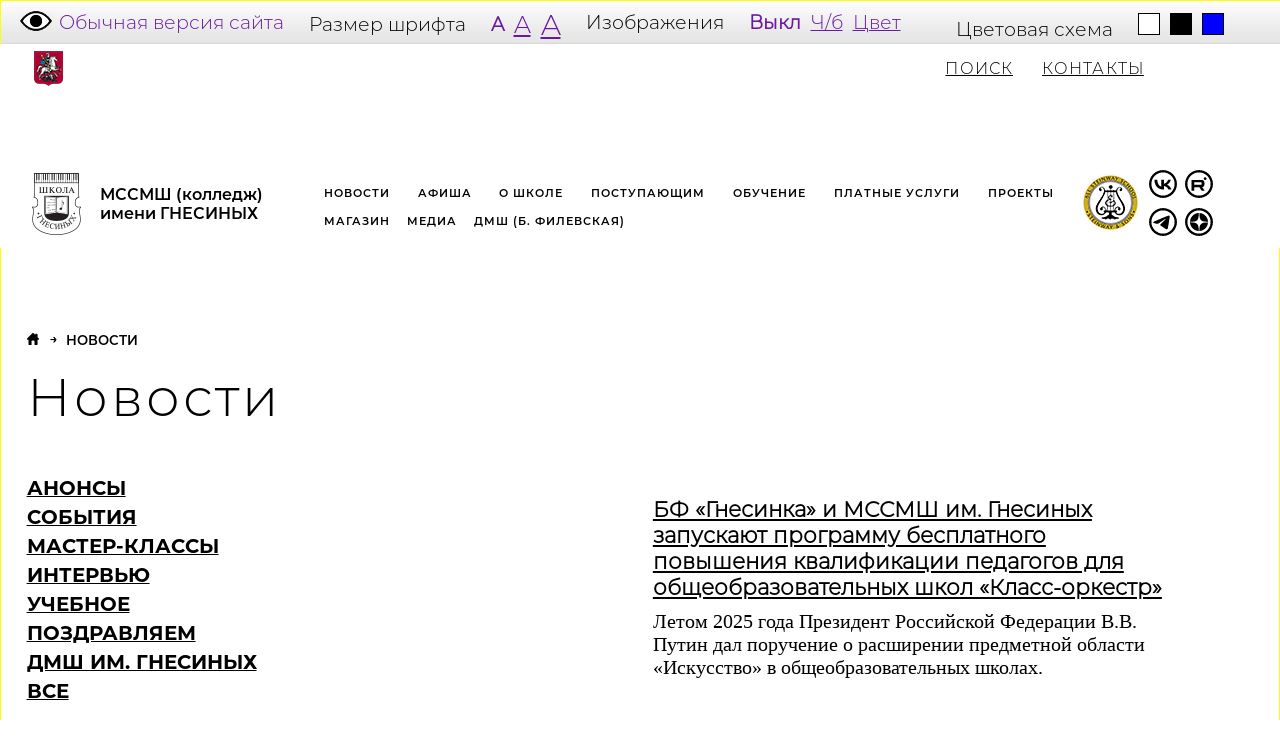

--- FILE ---
content_type: text/html; charset=UTF-8
request_url: https://gnessinka.ru/low/events/vserossiyskiy-festival-muzyki-dlya-udarnykh-percarus-fest-priglashaet/%20
body_size: 14922
content:
<!DOCTYPE html>
<html xmlns="http://www.w3.org/1999/xhtml" xml:lang="ru" lang="ru">
	<head>
		<meta http-equiv="Content-Type" content="text/html; charset=UTF-8" />
<meta name="robots" content="index, follow" />
<link href="/bitrix/js/bquadro/cookienoties/styles/style.css?17478298002041" type="text/css"  rel="stylesheet" />
<link href="/bitrix/js/ui/design-tokens/dist/ui.design-tokens.min.css?172296775423463" type="text/css"  rel="stylesheet" />
<link href="/bitrix/js/ui/fonts/opensans/ui.font.opensans.min.css?16830315702320" type="text/css"  rel="stylesheet" />
<link href="/bitrix/js/main/popup/dist/main.popup.bundle.min.css?169325635926598" type="text/css"  rel="stylesheet" />
<link href="/bitrix/cache/css/s3/vnut_ru_low/page_5c57014708e9808b6f3ff579e0789580/page_5c57014708e9808b6f3ff579e0789580_v1.css?176590805216873" type="text/css"  rel="stylesheet" />
<link href="/bitrix/cache/css/s3/vnut_ru_low/template_999371ccf2eb267bb0351eadb3b2b752/template_999371ccf2eb267bb0351eadb3b2b752_v1.css?17659080466062" type="text/css"  data-template-style="true" rel="stylesheet" />
<script>if(!window.BX)window.BX={};if(!window.BX.message)window.BX.message=function(mess){if(typeof mess==='object'){for(let i in mess) {BX.message[i]=mess[i];} return true;}};</script>
<script>(window.BX||top.BX).message({"JS_CORE_LOADING":"Загрузка...","JS_CORE_NO_DATA":"- Нет данных -","JS_CORE_WINDOW_CLOSE":"Закрыть","JS_CORE_WINDOW_EXPAND":"Развернуть","JS_CORE_WINDOW_NARROW":"Свернуть в окно","JS_CORE_WINDOW_SAVE":"Сохранить","JS_CORE_WINDOW_CANCEL":"Отменить","JS_CORE_WINDOW_CONTINUE":"Продолжить","JS_CORE_H":"ч","JS_CORE_M":"м","JS_CORE_S":"с","JSADM_AI_HIDE_EXTRA":"Скрыть лишние","JSADM_AI_ALL_NOTIF":"Показать все","JSADM_AUTH_REQ":"Требуется авторизация!","JS_CORE_WINDOW_AUTH":"Войти","JS_CORE_IMAGE_FULL":"Полный размер"});</script>

<script src="/bitrix/js/main/core/core.min.js?1722968544225422"></script>

<script>BX.Runtime.registerExtension({"name":"main.core","namespace":"BX","loaded":true});</script>
<script>BX.setJSList(["\/bitrix\/js\/main\/core\/core_ajax.js","\/bitrix\/js\/main\/core\/core_promise.js","\/bitrix\/js\/main\/polyfill\/promise\/js\/promise.js","\/bitrix\/js\/main\/loadext\/loadext.js","\/bitrix\/js\/main\/loadext\/extension.js","\/bitrix\/js\/main\/polyfill\/promise\/js\/promise.js","\/bitrix\/js\/main\/polyfill\/find\/js\/find.js","\/bitrix\/js\/main\/polyfill\/includes\/js\/includes.js","\/bitrix\/js\/main\/polyfill\/matches\/js\/matches.js","\/bitrix\/js\/ui\/polyfill\/closest\/js\/closest.js","\/bitrix\/js\/main\/polyfill\/fill\/main.polyfill.fill.js","\/bitrix\/js\/main\/polyfill\/find\/js\/find.js","\/bitrix\/js\/main\/polyfill\/matches\/js\/matches.js","\/bitrix\/js\/main\/polyfill\/core\/dist\/polyfill.bundle.js","\/bitrix\/js\/main\/core\/core.js","\/bitrix\/js\/main\/polyfill\/intersectionobserver\/js\/intersectionobserver.js","\/bitrix\/js\/main\/lazyload\/dist\/lazyload.bundle.js","\/bitrix\/js\/main\/polyfill\/core\/dist\/polyfill.bundle.js","\/bitrix\/js\/main\/parambag\/dist\/parambag.bundle.js"]);
</script>
<script>BX.Runtime.registerExtension({"name":"jquery","namespace":"window","loaded":true});</script>
<script>BX.Runtime.registerExtension({"name":"bquadro.cookienoties","namespace":"window","loaded":true});</script>
<script>BX.Runtime.registerExtension({"name":"fx","namespace":"window","loaded":true});</script>
<script>BX.Runtime.registerExtension({"name":"ui.design-tokens","namespace":"window","loaded":true});</script>
<script>BX.Runtime.registerExtension({"name":"ui.fonts.opensans","namespace":"window","loaded":true});</script>
<script>BX.Runtime.registerExtension({"name":"main.popup","namespace":"BX.Main","loaded":true});</script>
<script>BX.Runtime.registerExtension({"name":"popup","namespace":"window","loaded":true});</script>
<script>(window.BX||top.BX).message({"LANGUAGE_ID":"ru","FORMAT_DATE":"DD.MM.YYYY","FORMAT_DATETIME":"DD.MM.YYYY HH:MI:SS","COOKIE_PREFIX":"BITRIX_SM","SERVER_TZ_OFFSET":"10800","UTF_MODE":"Y","SITE_ID":"s3","SITE_DIR":"\/low\/","USER_ID":"","SERVER_TIME":1766524433,"USER_TZ_OFFSET":0,"USER_TZ_AUTO":"Y","bitrix_sessid":"490d9f4772ee5a814ce2bec1b898f508"});</script>


<script  src="/bitrix/cache/js/s3/vnut_ru_low/kernel_main/kernel_main_v1.js?176591024887612"></script>
<script src="/bitrix/js/main/jquery/jquery-1.12.4.min.js?176357257497714"></script>
<script src="/bitrix/js/bquadro/cookienoties/src/script.js?17478298002087"></script>
<script src="/bitrix/js/main/popup/dist/main.popup.bundle.min.js?172296846165824"></script>
<script>BX.setJSList(["\/bitrix\/js\/main\/core\/core_fx.js","\/bitrix\/js\/main\/pageobject\/pageobject.js","\/bitrix\/js\/main\/core\/core_window.js","\/bitrix\/templates\/vnut_ru_low\/components\/bitrix\/news\/novosti\/bitrix\/catalog.smart.filter\/filtr_novosti\/script.js","\/bitrix\/templates\/vnut_ru_low\/components\/bitrix\/menu\/bottom\/script.js"]);</script>
<script>BX.setCSSList(["\/bitrix\/templates\/vnut_ru_low\/components\/bitrix\/breadcrumb\/xlebkroshki\/style.css","\/bitrix\/templates\/vnut_ru_low\/components\/bitrix\/news\/novosti\/bitrix\/catalog.smart.filter\/filtr_novosti\/style.css","\/bitrix\/templates\/vnut_ru_low\/components\/bitrix\/news\/novosti\/bitrix\/news.list\/.default\/style.css","\/bitrix\/templates\/vnut_ru_low\/components\/bitrix\/menu\/bottom\/style.css"]);</script>


<script  src="/bitrix/cache/js/s3/vnut_ru_low/template_44a218c1e6ce4fbab169dc38ac4d23bc/template_44a218c1e6ce4fbab169dc38ac4d23bc_v1.js?17659080452238"></script>
<script  src="/bitrix/cache/js/s3/vnut_ru_low/page_2ce2b4cdd4e0ee51653c93ed36b8370a/page_2ce2b4cdd4e0ee51653c93ed36b8370a_v1.js?176590805215318"></script>
<script>var _ba = _ba || []; _ba.push(["aid", "f4c09de441f4c1c4bbc712afa7f35aa2"]); _ba.push(["host", "gnessinka.ru"]); (function() {var ba = document.createElement("script"); ba.type = "text/javascript"; ba.async = true;ba.src = (document.location.protocol == "https:" ? "https://" : "http://") + "bitrix.info/ba.js";var s = document.getElementsByTagName("script")[0];s.parentNode.insertBefore(ba, s);})();</script>


				<meta name="viewport" content="width=device-width, initial-scale=1.0, maximum-scale=1.0">
<meta name="google-site-verification" content="YCLJTpudmctI51b_5M13Mb5C2NP5MlNdXd61b5S7GCs" />
<link rel="apple-touch-icon" sizes="180x180" href="/low/_/i/icons/apple-touch-icon.png?v=Kmn9pEp6yK">
<link rel="icon" type="image/png" sizes="32x32" href="/low/_/i/icons/favicon-32x32.png?v=Kmn9pEp6yK">
<link rel="icon" type="image/png" sizes="192x192" href="/low/_/i/icons/android-chrome-192x192.png?v=Kmn9pEp6yK">
<link rel="icon" type="image/png" sizes="16x16" href="/low/_/i/icons/favicon-16x16.png?v=Kmn9pEp6yK">
<link rel="manifest" href="/low/_/i/icons/site.webmanifest?v=Kmn9pEp6yK">
<link rel="mask-icon" href="/low/_/i/icons/safari-pinned-tab.svg?v=Kmn9pEp6yK" color="#603cba">
<link rel="shortcut icon" href="/low/_/i/icons/favicon.ico?v=Kmn9pEp6yK">
<meta name="apple-mobile-web-app-title" content="Школа Гнесиных">
<meta name="application-name" content="Школа Гнесиных">
<meta name="msapplication-TileColor" content="#7304e5">
<meta name="msapplication-TileImage" content="/low/_/i/icons/mstile-144x144.png?v=Kmn9pEp6yK">
<meta name="msapplication-config" content="/low/_/i/icons/browserconfig.xml?v=Kmn9pEp6yK">
<meta name="theme-color" content="#7304e5">

<link type="text/css" rel="stylesheet" href="/low/_/css/slick.css?10" />
<link type="text/css" rel="stylesheet" href="/low/_/css/content.css?22" />
<link type="text/css" rel="stylesheet" href="/low/_/css/style.css?31" />
<link type="text/css" rel="stylesheet" href="/low/_/css/style.my.css?50" />
<link type="text/css" rel="stylesheet" href="/low/_/css/media.css?55" />
<link rel="stylesheet" type="text/css" href="/low/_/css/styles_cecutient.css?3">
<link rel="stylesheet" type="text/css" href="/low/_/css/owl.carousel.min.css?60">
<link rel="stylesheet" type="text/css" href="/low/_/css/owl.theme.default.min.css?70">
<link rel="stylesheet" type="text/css" href="/low/_/fancyBox/source/jquery.fancybox.css?80">
<!--[if IE 8 ]> 
<link rel="stylesheet" type="text/css" href="/low/_/css/site_ie8.css?90">
<![endif]-->		<title>Новости</title>
	</head>
	<body class="font1 pic_none home"><div id="bquadro_cookie_panel">
                <div id="bottom_cookies_panel" class="cookie-panel" style="background-color:#0d3bf2; color:#ffffff; ">
                <div class="container"><p>Продолжая пользоваться этим сайтом, вы соглашаетесь на использование cookie и обработку данных.</p><div class="cookie-panel__btn" style="background-color:#0c0f17; color:#f2eded; ">Подтвердить</div></div></div></div>
<!-- Начало счетчика Яндекс VK-->
<!-- Yandex.Metrika counter -->
<script type="text/javascript" >
   (function(m,e,t,r,i,k,a){m[i]=m[i]||function(){(m[i].a=m[i].a||[]).push(arguments)};
   m[i].l=1*new Date();k=e.createElement(t),a=e.getElementsByTagName(t)[0],k.async=1,k.src=r,a.parentNode.insertBefore(k,a)})
   (window, document, "script", "https://mc.yandex.ru/metrika/tag.js", "ym");

   ym(51216962, "init", {
        clickmap:true,
        trackLinks:true,
        accurateTrackBounce:true,
        webvisor:true
   });
</script>
<noscript><div><img src="https://mc.yandex.ru/watch/51216962" style="position:absolute; left:-9999px;" alt="" /></div></noscript>
<!-- /Yandex.Metrika counter -->
<script type="text/javascript">!function(){var t=document.createElement("script");t.type="text/javascript",t.async=!0,t.src="https://vk.com/js/api/openapi.js?169",t.onload=function(){VK.Retargeting.Init("VK-RTRG-972843-1VupC"),VK.Retargeting.Hit()},document.head.appendChild(t)}();</script><noscript><img src="https://vk.com/rtrg?p=VK-RTRG-972843-1VupC" style="position:fixed; left:-999px;" alt=""/></noscript>
<!-- Конец счетчика Яндекс VK-->
		<div id="panel"></div>
		<div class='low_settings'>
			<div class="settings">
	<div>
		<div class="cols_1_2">
			<a class="normal_version" href="/ru/events/vserossiyskiy-festival-muzyki-dlya-udarnykh-percarus-fest-priglashaet/%20">&nbsp;Обычная версия сайта</a>
			<div class="font_size">
				<span>Размер шрифта</span>
				<span class="size_1"><a href="?SetSize=1">A</a></span>
				<span class="size_2"><a href="?SetSize=2">A</a></span>
				<span class="size_3"><a href="?SetSize=3">A</a></span>
			</div>
		</div>
		<div class="cols_3_4">
			<div class="color_pic">
				<span>Изображения</span>
				<span class="pic_1"><a href="?SetPic=1">Выкл</a></span>
				<span class="pic_2"><a href="?SetPic=2">Ч/б</a></span>
				<span class="pic_3"><a href="?SetPic=3">Цвет</a></span>
			</div>
			<div class="color_scheme">
				<span>Цветовая схема</span>
				<span class="color_1"><a href="?SetColor=1"></a></span>
				<span class="color_2"><a href="?SetColor=2"></a></span>
				<span class="color_3"><a href="?SetColor=3"></a></span>
			</div>
		</div>
	</div>
</div>		</div>
		<header class="site-header">	<div class="top-bar">		<div class="w90">			<div class="top-bar-logo fl">				<a href="https://www.mos.ru/kultura/"><img src="/low/_/i/tpl.png"></a>			</div>			<div class="top-bar-dropdown fl">			</div>			<div class="top-bar-menu fl">				<ul>					<li class="search-mob"><a href="/low/search/" class="search-icon" title="Поиск">					   <span>ПОИСК</span>					   <img src="/ru/_/i/ic-search.svg" alt="">					</a></li>					<li class="contacts-mob"><a href="/low/kontakty/">Контакты</a></li>					<li class="lang-mob"><a href="#"><img src="/ru/_/i/ic-en.svg" alt=""></a></li>					<!-- li><span>РУС / </span><a href="/en/">ENG</a></li -->				</ul>				<a href="/ru/events/vserossiyskiy-festival-muzyki-dlya-udarnykh-percarus-fest-priglashaet/%20">					<img src="/low/_/i/eye.png">				</a>			</div>		</div>	</div>	<div class="secondary-menu">		
	</div>	<div class="main-header-section">		<div class="w90">			<div class="site-logo fl">				<a href="/low/">					<img src="/low/_/i/logo.png">					<h3>						МССМШ <span>(колледж)</span> <br> <span>имени</span> ГНЕСИНЫХ					</h3>				</a>			</div>			<div class="main-menu fl">				<ul id="main-menu-list">					
     <!-- first level-->
		<li current>
		<a href="/low/events/">
			Новости		</a> <!--2904761713 -->
			</li>
     <!-- first level-->
		<li >
		<a href="/low/kontserty/">
			Афиша		</a> <!--2912869261 -->
			</li>
     <!-- first level-->
		<li >
		<a href="/low/o-shkole/">
			О школе		</a> <!--1244951965 -->
					<div class="hidden-sub-menu">
				<div class="inner-hidden-sub-menu">
																<ul>
						  <!-- second level-->
							<li >
																	<a 
										href="/low/o-shkole/svedeniya/"
																			>
										Сведения об образовательной организации									</a>
															</li>
						  <!-- second level-->
							<li >
																	<a 
										href="/low/o-shkole/istoriya-shkoly-v-datakh/"
																			>
										История									</a>
															</li>
						  <!-- second level-->
							<li >
																	<a 
										href="/low/o-shkole/struktura/"
																			>
										Структура									</a>
															</li>
						  <!-- second level-->
							<li >
																	<a 
										href="https://gnessinka.ru/3d/tour.html"
										target=_blank									>
										Виртуальный тур									</a>
															</li>
						  <!-- second level-->
							<li >
																	<a 
										href="/low/o-shkole/kollektivy/"
																			>
										Коллективы									</a>
															</li>
						  <!-- second level-->
							<li >
																	<a 
										href="/low/o-shkole/nashi-laureaty/"
																			>
										Лауреаты									</a>
															</li>
						  <!-- second level-->
							<li >
																	<a 
										href="/low/o-shkole/luchshiy-uchenik/"
																			>
										Звание «Лучший ученик»									</a>
															</li>
						  <!-- second level-->
							<li >
																	<a 
										href="/low/o-shkole/vypuskniki/"
																			>
										Выпускники									</a>
															</li>
												</ul>
									</div>
			</div>
			</li>
     <!-- first level-->
		<li >
		<a href="/low/postupayushchim/">
			Поступающим		</a> <!--1257367646 -->
					<div class="hidden-sub-menu">
				<div class="inner-hidden-sub-menu">
																<ul>
						  <!-- second level-->
							<li >
																	<a 
										href="/low/postupayushchim/informatsiya-dlya-postupayushchikh/"
																			>
										Информация для поступающих									</a>
															</li>
						  <!-- second level-->
							<li >
																	<a 
										href="/low/postupayushchim/vstupitelnye-trebovaniya/"
																			>
										Вступительные требования для поступающих									</a>
															</li>
						  <!-- second level-->
							<li >
																	<a 
										href="/low/postupayushchim/otborochnye-konsultatsii-i-ekzameny/"
																			>
										Отборочные консультации и экзамены									</a>
															</li>
						  <!-- second level-->
							<li >
																	<a 
										href="/low/postupayushchim/rezultaty-tvorcheskikh-ispytaniy/"
																			>
										Результаты творческих испытаний									</a>
															</li>
												</ul>
									</div>
			</div>
			</li>
     <!-- first level-->
		<li >
		<a href="/low/uchashchimsya/">
			Обучение		</a> <!--3394837612 -->
					<div class="hidden-sub-menu">
				<div class="inner-hidden-sub-menu">
																<ul>
						  <!-- second level-->
							<li >
																	<a 
										href="/low/uchashchimsya/uchebnye-podrazdeleniya/"
																			>
										Учебные подразделения МССМШ									</a>
															</li>
						  <!-- second level-->
							<li >
																	<a 
										href="/low/uchashchimsya/prepodavateli/"
																			>
										Педагоги МССМШ									</a>
															</li>
						  <!-- second level-->
							<li >
																	<a 
										href="/low/uchashchimsya/raspisanie/"
																			>
										Расписание									</a>
															</li>
						  <!-- second level-->
							<li >
																	<a 
										href="/low/uchashchimsya/psikholog/"
																			>
										Психолог									</a>
															</li>
						  <!-- second level-->
							<li >
																	<a 
										href="/low/uchashchimsya/library/"
																			>
										Библиотека									</a>
															</li>
						  <!-- second level-->
							<li >
																	<a 
										href="/low/uchashchimsya/elektronnyy-dnevnik/"
																			>
										Дневник									</a>
															</li>
						  <!-- second level-->
							<li >
																	<a 
										href="/low/uchashchimsya/metodika/"
																			>
										Методическая работа									</a>
															</li>
						  <!-- second level-->
							<li >
																	<a 
										href="/low/uchashchimsya/uchebnye-podrazdeleniya-dmsh-mssmsh/"
																			>
										Учебные подразделения ДМШ									</a>
															</li>
						  <!-- second level-->
							<li >
																	<a 
										href="/low/uchashchimsya/pedagogi-mgdmsh/"
																			>
										Педагоги ДМШ									</a>
															</li>
												</ul>
									</div>
			</div>
			</li>
     <!-- first level-->
		<li >
		<a href="/low/platnye-uslugi/">
			Платные услуги		</a> <!--1730368592 -->
					<div class="hidden-sub-menu">
				<div class="inner-hidden-sub-menu">
																<ul>
						  <!-- second level-->
							<li >
																	<a 
										href="/low/platnye-uslugi/mssmsh/"
																			>
										МССМШ									</a>
															</li>
						  <!-- second level-->
							<li >
																	<a 
										href="/low/platnye-uslugi/training/"
																			>
										Курсы повышения квалификации									</a>
															</li>
						  <!-- second level-->
							<li >
																	<a 
										href="/low/platnye-uslugi/dmsh-pri-mssmsh/"
																			>
										ДМШ при МССМШ									</a>
															</li>
						  <!-- second level-->
							<li >
																	<a 
										href="/low/platnye-uslugi/nalogovy-vychet/"
																			>
										Налоговый вычет									</a>
															</li>
												</ul>
									</div>
			</div>
			</li>
     <!-- first level-->
		<li >
		<a href="/low/proekty/">
			Проекты		</a> <!--2851541742 -->
					<div class="hidden-sub-menu">
				<div class="inner-hidden-sub-menu">
																<ul>
						  <!-- second level-->
							<li >
																	<a 
										href="/low/proekty/letnyaya-shkola/"
																			>
										Летняя школа в Гнесинке									</a>
															</li>
						  <!-- second level-->
							<li >
																	<a 
										href="/low/proekty/festival-gnessin-air-na-znamenke/"
																			>
										Фестиваль «Gnessin Air на Знаменке»									</a>
															</li>
						  <!-- second level-->
							<li >
																	<a 
										href="/low/proekty/yanvarskie-vechera/"
																			>
										Фестиваль «Январские вечера»									</a>
															</li>
						  <!-- second level-->
							<li >
																	<a 
										href="/low/proekty/festival-kamernykh-ansambley/"
																			>
										Фестиваль фортепианных и камерных ансамблей									</a>
															</li>
						  <!-- second level-->
							<li >
																	<a 
										href="/low/proekty/flute-generation-xxi/"
																			>
										Flute generation XXI									</a>
															</li>
						  <!-- second level-->
							<li >
																	<a 
										href="/low/proekty/gnessin-competition/"
																			>
										Gnessin Competition									</a>
															</li>
						  <!-- second level-->
							<li >
																	<a 
										href="/low/proekty/barochnaya-masterskaya/"
																			>
										Барочная мастерская									</a>
															</li>
						  <!-- second level-->
							<li >
																	<a 
										href="/low/proekty/stili-v-iskusstve/"
																			>
										Стили в искусстве									</a>
															</li>
						  <!-- second level-->
							<li >
																	<a 
										href="/low/proekty/zrimaya-muzyka/"
																			>
										Зримая музыка									</a>
															</li>
						  <!-- second level-->
							<li >
																	<a 
										href="/low/proekty/muzykalno-teoreticheskaya-olimpiada/"
																			>
										Музыкально-теоретическая олимпиада									</a>
															</li>
						  <!-- second level-->
							<li >
																	<a 
										href="/low/proekty/otkrytyy-konkurs-chtetsov/"
																			>
										Открытый конкурс чтецов									</a>
															</li>
						  <!-- second level-->
							<li >
																	<a 
										href="/low/proekty/ritm-teatr/"
																			>
										Ритм-театр									</a>
															</li>
						  <!-- second level-->
							<li >
																	<a 
										href="/low/proekty/god-pedagoga-i-nastavnika-2023/"
																			>
										Год педагога и наставника (2023)									</a>
															</li>
						  <!-- second level-->
							<li >
																	<a 
										href="/low/proekty/festival-khorovykh-kollektivov-ty-otkuda-muzyka-/"
																			>
										Фестиваль хоров ДМШ и ДШИ ЗАО г. Москвы «Ты откуда, музыка?»									</a>
															</li>
												</ul>
									</div>
			</div>
			</li>
     <!-- first level-->
		<li >
		<a href="/low/shop/">
			Магазин		</a> <!--3069191307 -->
					<div class="hidden-sub-menu">
				<div class="inner-hidden-sub-menu">
																<ul>
						  <!-- second level-->
							<li >
																	<a 
										href="/low/shop/multimedia/"
																			>
										Мультимедиа									</a>
															</li>
						  <!-- second level-->
							<li >
																	<a 
										href="/low/shop/pechatnye-izdaniya/"
																			>
										Печатные издания									</a>
															</li>
												</ul>
									</div>
			</div>
			</li>
     <!-- first level-->
		<li >
		<a href="/low/multimedia/">
			Медиа		</a> <!--3275807853 -->
					<div class="hidden-sub-menu">
				<div class="inner-hidden-sub-menu">
																<ul>
						  <!-- second level-->
							<li >
																	<a 
										href="/low/multimedia/gnesin-live/"
																			>
										Видеорепортажи									</a>
															</li>
						  <!-- second level-->
							<li >
																	<a 
										href="/low/multimedia/video/"
																			>
										Видеогалерея									</a>
															</li>
						  <!-- second level-->
							<li >
																	<a 
										href="/low/multimedia/fotogalereya/"
																			>
										Фотогалерея									</a>
															</li>
						  <!-- second level-->
							<li >
																	<a 
										href="/low/multimedia/izdaniya/"
																			>
										Издания									</a>
															</li>
						  <!-- second level-->
							<li >
																	<a 
										href="/low/multimedia/smi/"
																			>
										СМИ о школе									</a>
															</li>
												</ul>
									</div>
			</div>
			</li>
     <!-- first level-->
		<li >
		<a href="/low/events/dmsh-pri-mssmsh-im-gnesinykh-chto-vazhno-znat-roditelyam/">
			ДМШ (Б. ФИЛЕВСКАЯ)		</a> <!--1009876052 -->
			</li>
<div class="show-1024"><li><a href="/low/kontakty/">Контакты</a></li></div>				</ul>				<div class="hover-effect"></div>			</div>			<div class="second-logo fl">				<img src="/low/_/i/sli.png">			</div><div class="top-social"><ul><li><a href="https://vk.com/gnessinka" target="_blank"><img src="/low/_/i/x.gif" class="soc_vk"></a></li><li><a href="https://rutube.ru/channel/24261983/" target="_blank"><img src="/low/_/i/x.gif" class="soc_rutube"></a></li><li><a href="https://t.me/gnessinka" target="_blank"><img src="/low/_/i/x.gif" class="soc_telegram"></a></li><li><a href="https://zen.yandex.ru/id/622202e5d2eb4c6d0cac05a4?lang=ru&amp;hide_interest_header=1" target="_blank"><img style="display: inherit !important;" src="/low/_/i/x.gif" class="soc_dzen"></a></li></ul></div>		</div>	</div>	<!-- <div class="nav-arrow"><span><a href="#"><img src="/_/i/nav-site.png"></a></span></div> --></header>	   <main><div class="container other-pages-container">
	<div class="bread-crumbs"><ul><li><a href="/low/"><img src="/low/_/i/crumb-home.png"></a></li>
			<li>
				
				<span itemprop="name">Новости</span>
				<meta itemprop="position" content="1" />
			</li></ul></div>	
	<h1>Новости</h1>

	<div class="content">
		<div class="active-sidebar sidebar-position-left">
			<div class="sidebar left-sidebar">
				<div class="sidebar-item category-list">
					<ul>
											<li><a href="/ru/events/filter/rubric_tag-is-anons/apply/">Анонсы</a></li>
					<li><a href="/ru/events/filter/rubric_tag-is-sobytiya/apply/">События</a></li>
					<li><a href="/ru/events/filter/rubric_tag-is-master-klassy/apply/">Мастер-классы</a></li>
					<li><a href="/ru/events/filter/rubric_tag-is-interview/apply/">Интервью</a></li>
					<li><a href="/ru/events/filter/rubric_tag-is-uchebnye/apply/">Учебное</a></li>
					<li><a href="/ru/events/filter/rubric_tag-is-pozdravlyaem/apply/">Поздравляем</a></li>
					<li><a href="/ru/events/filter/rubric_tag-is-mgdmsh/apply/">ДМШ им. Гнесиных</a></li>
			<li><a href="/ru/events/">все</a></li>

<div style="display: none;">
	<form name="arrFilter_form" action="/low/events/vserossiyskiy-festival-muzyki-dlya-udarnykh-percarus-fest-priglashaet/%20" method="get" class="smartfilter">
									<div class="bx-filter-parameters-box bx-active">
					<span class="bx-filter-container-modef"></span>

					<div data-role="bx_filter_block">
					
																	</div>
				</div>
					<div  id="modef" style="display:none" >
			Выбрано: <span id="modef_num">0</span>			
			<a href="/ru/events/filter/clear/apply/" target="">Показать</a>
		</div>
	</form>
</div>

<script type="text/javascript">
	var smartFilter = new JCSmartFilter('/low/events/vserossiyskiy-festival-muzyki-dlya-udarnykh-percarus-fest-priglashaet/%20', 'VERTICAL', {'SEF_SET_FILTER_URL':'/ru/events/filter/clear/apply/','SEF_DEL_FILTER_URL':'/ru/events/filter/clear/apply/'});
</script>					</ul>
				</div>
				<div class="sidebar-item">
					<div class="sidebar-item-title"><span>Афиша:</span></div>
											<table border=1 cellspacing=0 cellpadding=2 class="events-calendar2"> 	<tr>		<td colspan=7> 			<table width="100%" border=0 cellspacing=0 cellpadding=0> 				<tr> 					<td align="left"><a href="?m=11&y=2025">&lt;&lt;&lt;</a></td> 					<td align="center">декабрь 2025</td> 					<td align="right"><a href="?m=01&y=2026">&gt;&gt;&gt;</a></td> 				</tr> 			</table> 		</td> 	</tr>  <tr><td>Пн</td><td>Вт</td><td>Ср</td><td>Чт</td><td>Пт</td><td>Сб</td><td>Вс</td><tr>	 <tr>
		<td align="center" >	<b><a href="/low/kontserty/?date=01.12.2025">1</a></b></td>
		<td align="center" >	<b><a href="/low/kontserty/?date=02.12.2025">2</a></b></td>
		<td align="center" >	<b><a href="/low/kontserty/?date=03.12.2025">3</a></b></td>
		<td align="center" >	<b><a href="/low/kontserty/?date=04.12.2025">4</a></b></td>
		<td align="center" >	<b><a href="/low/kontserty/?date=05.12.2025">5</a></b></td>
		<td align="center" >	<b><a href="/low/kontserty/?date=06.12.2025">6</a></b></td>
		<td align="center" >	<b><a href="/low/kontserty/?date=07.12.2025">7</a></b></td>
 </tr>
 <tr>
		<td align="center" >	<b><a href="/low/kontserty/?date=08.12.2025">8</a></b></td>
		<td align="center" >	<b><a href="/low/kontserty/?date=09.12.2025">9</a></b></td>
		<td align="center" >	<b><a href="/low/kontserty/?date=10.12.2025">10</a></b></td>
		<td align="center" >	<b><a href="/low/kontserty/?date=11.12.2025">11</a></b></td>
		<td align="center" >	<b><a href="/low/kontserty/?date=12.12.2025">12</a></b></td>
		<td align="center" >	<b><a href="/low/kontserty/?date=13.12.2025">13</a></b></td>
		<td align="center" >	<b><a href="/low/kontserty/?date=14.12.2025">14</a></b></td>
 </tr>
 <tr>
		<td align="center" >	<b><a href="/low/kontserty/?date=15.12.2025">15</a></b></td>
		<td align="center" >	<b><a href="/low/kontserty/?date=16.12.2025">16</a></b></td>
		<td align="center" >	<b><a href="/low/kontserty/?date=17.12.2025">17</a></b></td>
		<td align="center" >	<b><a href="/low/kontserty/?date=18.12.2025">18</a></b></td>
		<td align="center" >	<b><a href="/low/kontserty/?date=19.12.2025">19</a></b></td>
		<td align="center" >	<b><a href="/low/kontserty/?date=20.12.2025">20</a></b></td>
		<td align="center" >	<b><a href="/low/kontserty/?date=21.12.2025">21</a></b></td>
 </tr>
 <tr>
		<td align="center" >	<b><a href="/low/kontserty/?date=22.12.2025">22</a></b></td>
		<td align="center" >	<b><a href="/low/kontserty/?date=23.12.2025">23</a></b></td>
		<td align="center" style="border: 1px solid red;">	<b><a href="/low/kontserty/?date=24.12.2025">24</a></b></td>
		<td align="center" >	<b><a href="/low/kontserty/?date=25.12.2025">25</a></b></td>
		<td align="center" >	<b><a href="/low/kontserty/?date=26.12.2025">26</a></b></td>
		<td align="center" >	<b><a href="/low/kontserty/?date=27.12.2025">27</a></b></td>
		<td align="center" >	<b><a href="/low/kontserty/?date=28.12.2025">28</a></b></td>
 </tr>
 <tr>
		<td align="center" >	<b><a href="/low/kontserty/?date=29.12.2025">29</a></b></td>
		<td align="center" >	30</td>
		<td align="center" >	31</td>
		<td align="center" >	&nbsp</td>
		<td align="center" >	&nbsp</td>
		<td align="center" >	&nbsp</td>
		<td align="center" >	&nbsp</td>
 </tr>
</table> 						</div>
							</div><!-- close sidebar left-sidebar -->
			
						<script>if (window.location.hash != '' && window.location.hash != '#') top.BX.ajax.history.checkRedirectStart('bxajaxid', '0cb9f073f758a5f7f58540ef03e2af79')</script><div id="comp_0cb9f073f758a5f7f58540ef03e2af79"><div class="page-section news-list" id="wrap-news">
					<div class="item-post-list" id="bx_3218110189_32523">
							<div class="ipl-img">
					<a href="/low/events/bf-gnesinka-i-mssmsh-im-gnesinykh-zapuskayut-programmu-besplatnogo-povysheniya-kvalifikatsii-pedagog/"><img src="/upload/resize_img/news/list/upload/iblock/44f/v29m1h9vw2f9e800tgae8kv6d64thlvp/kartinka-kopiya.jpg"></a>
				</div>
						<div class="ipl-text">
				<a href="/low/events/bf-gnesinka-i-mssmsh-im-gnesinykh-zapuskayut-programmu-besplatnogo-povysheniya-kvalifikatsii-pedagog/"><h3>БФ «Гнесинка» и МССМШ им. Гнесиных запускают программу бесплатного повышения квалификации педагогов для общеобразовательных школ «Класс-оркестр»</h3></a>
				<p>Летом 2025 года Президент Российской Федерации В.В. Путин дал поручение о расширении предметной области «Искусство» в общеобразовательных школах.</p>
			</div>
		</div>
					<div class="item-post-list" id="bx_3218110189_32522">
							<div class="ipl-img">
					<a href="/low/events/rozhdestvenskiy-festival-v-gnesinke-novogodnie-kanikuly-s-muzykoy-dlya-dukhovykh/"><img src="/upload/resize_img/news/list/upload/iblock/cf6/xflw1r39x1lhs9tlqw5i2d9wiufqhi7j/2_5316678924103620605-_-kopiya.png"></a>
				</div>
						<div class="ipl-text">
				<a href="/low/events/rozhdestvenskiy-festival-v-gnesinke-novogodnie-kanikuly-s-muzykoy-dlya-dukhovykh/"><h3>«Рождественский фестиваль в Гнесинке»: новогодние каникулы с музыкой для духовых</h3></a>
				<p>Наступает новый год, его история еще не написана... Начнем ее с музыки!</p>
			</div>
		</div>
					<div class="item-post-list" id="bx_3218110189_32515">
							<div class="ipl-img">
					<a href="/low/events/kak-rozhdaetsya-trek-master-klass-antona-belyaeva/"><img src="/upload/resize_img/news/list/upload/iblock/eb9/3jd4cyz2qo40gamesbrfq6ic7hkrnsm1/12.12.2025-chb-_12_.jpg"></a>
				</div>
						<div class="ipl-text">
				<a href="/low/events/kak-rozhdaetsya-trek-master-klass-antona-belyaeva/"><h3>Как рождается трек? Мастер-класс Антона Беляева</h3></a>
				<p>Иногда один разговор о музыке стоит десятка лекций и семинаров. Именно таким — живым, увлекательным и абсолютно практичным — стал мастер-класс Антона Беляева, который прошел 12 декабря в МССМШ им. Гнесиных для студентов отделения «Музыкальное звукооператорское мастерство».</p>
			</div>
		</div>
					<div class="item-post-list" id="bx_3218110189_32512">
							<div class="ipl-img">
					<a href="/low/events/podgotovitelnye-kursy-muzykalnoe-zvukooperatorskoe-masterstvo-2026-pervyy-potok_online/"><img src="/upload/resize_img/news/list/upload/iblock/64e/3tkfvzmp7ubsf70ku2zdqae5rpma2e2k/Anons_podgotovit._kursov_ZOM.jpg"></a>
				</div>
						<div class="ipl-text">
				<a href="/low/events/podgotovitelnye-kursy-muzykalnoe-zvukooperatorskoe-masterstvo-2026-pervyy-potok_online/"><h3>Подготовительные онлайн-курсы «Музыкальное звукооператорское мастерство» (апрель-май 2026)</h3></a>
				<p>Приглашаем будущих звукорежиссёров на подготовительные курсы!</p>
			</div>
		</div>
					<div class="item-post-list" id="bx_3218110189_32511">
							<div class="ipl-img">
					<a href="/low/events/yanvarskiy-intensiv-flute-generation-xxi-otkryt-priem-zayavok/"><img src="/upload/resize_img/news/list/upload/iblock/3a3/dqrgx1iis43ke4w4kyu9duslaxuskz3o/MyCollages-_1_.jpg"></a>
				</div>
						<div class="ipl-text">
				<a href="/low/events/yanvarskiy-intensiv-flute-generation-xxi-otkryt-priem-zayavok/"><h3>Январский интенсив «Flute Generation XXI»: открыт прием заявок</h3></a>
				<p>После долгих новогодних праздников душа музыканта ждет творческого движения — наступает идеальное время для профессионального роста. А он требует не только практики, но и особой творческой атмосферы. Школа флейты в МССМШ им. Гнесиных «Flute Generation XXI» &#40;«Флейта — поколение XXI века»&#41; приглашает флейтистов на зимний интенсив — с 22 по 26 января 2026 года!</p>
			</div>
		</div>
					<div class="item-post-list" id="bx_3218110189_32497">
							<div class="ipl-img">
					<a href="/low/events/tsikl-kontsertov-gnesinskie-debyuty-vecher-3/"><img src="/upload/resize_img/news/list/upload/iblock/178/yc626mwvnv1btciaqkaew9q18ahjmcrr/bgv.jpg"></a>
				</div>
						<div class="ipl-text">
				<a href="/low/events/tsikl-kontsertov-gnesinskie-debyuty-vecher-3/"><h3>Цикл концертов «Гнесинские дебюты». Вечер 3</h3></a>
				<p>В этот вечер на под сводами зала «Мансарда» выступят юные виолончелисты, лауреаты международных конкурсов Кирилл Брытков, Даниэлла Гуреева и Александр Вашурин (класс преподавателя МССМШ им. Гнесиных Л.В. Кружковой).</p>
			</div>
		</div>
					<div class="item-post-list" id="bx_3218110189_32477">
							<div class="ipl-img">
					<a href="/low/events/priglashaem-na-rozhdestvenskiy-arfa-gala-/"><img src="/upload/resize_img/news/list/upload/iblock/a1e/7v1klc39q04eds2qt16auzzmeaq0e21u/prevyu.jpg"></a>
				</div>
						<div class="ipl-text">
				<a href="/low/events/priglashaem-na-rozhdestvenskiy-arfa-gala-/"><h3>Приглашаем на «Рождественский Арфа-гала»!</h3></a>
				<p>В рождественском концерте арфа станет проводником в путешествии сквозь века: от изящных мелодий XVI столетия до ярких сочинений XX века.</p>
			</div>
		</div>
					<div class="item-post-list" id="bx_3218110189_32494">
							<div class="ipl-img">
					<a href="/low/events/mery-sotspodderzhki-dlya-uchastnikov-svo-i-chlenov-ikh-semey-/"><img src="/upload/resize_img/news/list/upload/iblock/9f6/59kzm1gne6tqph85cxkv2enfeve41ktb/zastavka.png"></a>
				</div>
						<div class="ipl-text">
				<a href="/low/events/mery-sotspodderzhki-dlya-uchastnikov-svo-i-chlenov-ikh-semey-/"><h3>Меры соцподдержки для участников СВО и членов их семей</h3></a>
				<p>Информационные ресурсы о мерах социальной поддержки для участников СВО и членов их семей:</p>
			</div>
		</div>
					<div class="item-post-list" id="bx_3218110189_32479">
							<div class="ipl-img">
					<a href="/low/events/tsikl-kontsertov-sred-shumnogo-bala-vecher-3/"><img src="/upload/resize_img/news/list/upload/iblock/55e/om9i9y0hsi4lkhc48i6kegw9v6nmy6rr/CHaykovskiy_1_.jpg"></a>
				</div>
						<div class="ipl-text">
				<a href="/low/events/tsikl-kontsertov-sred-shumnogo-bala-vecher-3/"><h3>Цикл концертов «Средь шумного бала», вечер 3</h3></a>
				<p>Цикл концертов «Средь шумного бала…» приглашает узнать П.И. Чайковского не только как создателя великих симфоний и опер, но и как мастера камерного жанра.</p>
			</div>
		</div>
					<div class="item-post-list" id="bx_3218110189_32480">
							<div class="ipl-img">
					<a href="/low/events/frantsuzskaya-muzyka-skvoz-veka-/"><img src="/upload/resize_img/news/list/upload/iblock/6d9/zim12sihihlrionk8ue4a5f1u2fjtnme/MyCollages_6_.jpg"></a>
				</div>
						<div class="ipl-text">
				<a href="/low/events/frantsuzskaya-muzyka-skvoz-veka-/"><h3>«Французская музыка сквозь века»</h3></a>
				<p>Кто из нас не мечтал хотя бы раз совершить настоящее путешествие во времени? Увидеть, как рождаются шедевры и как они продолжают звучать в новых столетиях…</p>
			</div>
		</div>
					<div class="item-post-list" id="bx_3218110189_32498">
							<div class="ipl-img">
					<a href="/low/events/tsikl-kontsertov-nasha-shkola-gnesinykh-vecher-3/"><img src="/upload/resize_img/news/list/upload/iblock/2c6/jrns3mn881z1ncdzu1oyfc14oc4it390/MyCollages_4_.jpg"></a>
				</div>
						<div class="ipl-text">
				<a href="/low/events/tsikl-kontsertov-nasha-shkola-gnesinykh-vecher-3/"><h3>Цикл концертов «Наша школа Гнесиных». Вечер 3</h3></a>
				<p>В новой программе концертной серии «Наша школа Гнесиных» представят своих учеников преподаватель МССМШ им. Гнесиных Л.Г. Мгерян &#40;общее фортепиано&#41; и преподаватель ДМШ при МССМШ им. Гнесиных И.Н. Лаврененкова &#40;флейта&#41;.</p>
			</div>
		</div>
					<div class="item-post-list" id="bx_3218110189_32495">
							<div class="ipl-img">
					<a href="/low/events/vecher-kamernoy-muzyki_2025/"><img src="/upload/resize_img/news/list/upload/iblock/08d/2nlckh4u2u6x0n7stm64925f9t1824z0/MyCollages_8_.jpg"></a>
				</div>
						<div class="ipl-text">
				<a href="/low/events/vecher-kamernoy-muzyki_2025/"><h3>Вечер камерной музыки</h3></a>
				<p>В предновогодние дни слушатели смогут отправиться в особое музыкальное путешествие. Вечер камерной музыки в Органном зале МССМШ им. Гнесиных станет мостом, протянувшемся сквозь эпохи – от строгого величия барокко в клавесинных сочинениях Франсуа Куперена и органном Оффертории Николя де Гриньи – к пронзительной, почти оперной лирике Джованни Перголези; от кристальной совершенной гармонии Вольфганга Амадея Моцарта – к ироничным и воздушным миниатюрам Эрика Сати, похожим на музыкальные открытки из Парижа.</p>
			</div>
		</div>
					<div class="item-post-list" id="bx_3218110189_32496">
							<div class="ipl-img">
					<a href="/low/events/bez-slov-zoya-vyazovskaya-i-roman-martynov/"><img src="/upload/resize_img/news/list/upload/iblock/2d6/4sx9ixhnielc6ig78r0ysxu54056cweh/MyCollages_5_.jpg"></a>
				</div>
						<div class="ipl-text">
				<a href="/low/events/bez-slov-zoya-vyazovskaya-i-roman-martynov/"><h3>«Без слов»: Зоя Вязовская и Роман Мартынов</h3></a>
				<p>Бывают чувства, для которых слов слишком много или слишком мало – тогда начинает говорить музыка.</p>
			</div>
		</div>
					<div class="item-post-list" id="bx_3218110189_32488">
							<div class="ipl-img">
					<a href="/low/events/uspekh-gnesintsev-na-rodine-chaykovskogo/"><img src="/upload/resize_img/news/list/upload/iblock/d26/l33k2qx9by4owek9ujd2e7jbdma3n9v1/Screenshot_123.png"></a>
				</div>
						<div class="ipl-text">
				<a href="/low/events/uspekh-gnesintsev-na-rodine-chaykovskogo/"><h3>Успех гнесинцев на родине Чайковского</h3></a>
				<p>Учащиеся и студенты МССМШ им. Гнесиных одержали триумф на I Международном детско-юношеском конкурсе «На родине П.И. Чайковского». Обладателем Гран-при по решению жюри стал фаготист Александр Дегасюк &#40;15 лет, класс А.Н. Посикера&#41;. Он разделил эту награду со студенткой Московской консерватории Анастасией Городниной &#40;скрипка&#41;; оба победителя получат миллион рублей на двоих.</p>
			</div>
		</div>
					<div class="item-post-list" id="bx_3218110189_32485">
							<div class="ipl-img">
					<a href="/low/events/triumf-dukhovykh-ucheniki-gnesinki-vzyali-zoloto-serebro-i-bronzu-shchelkunchika_/"><img src="/upload/resize_img/news/list/upload/iblock/8c7/3vv3gsz7jt629bupphjf3tu3wwsys3ek/8f4a8d12_8bf0_4c26_b2f1_f9ecc005d46f.jpg"></a>
				</div>
						<div class="ipl-text">
				<a href="/low/events/triumf-dukhovykh-ucheniki-gnesinki-vzyali-zoloto-serebro-i-bronzu-shchelkunchika_/"><h3>Триумф духовых: ученики Гнесинки взяли золото, серебро и бронзу «Щелкунчика»</h3></a>
				<p>Первый день зимы стал настоящим праздником юных талантов. Ежегодный телевизионный конкурс «Щелкунчик» не только создал волшебное предновогоднее настроение, но и открыл новые имена на музыкальном небосклоне. В 2025 году состязание прошло в 26-й раз, вновь собрав у экранов тысячи зрителей из многих стран мира.</p>
			</div>
		</div>
					<div class="item-post-list" id="bx_3218110189_32482">
							<div class="ipl-img">
					<a href="/low/events/master-klass-v-pryamom-efire-tatyana-berkul-i-debyut-komandy-studencheskogo-mediaproizvodstva/"><img src="/upload/resize_img/news/list/upload/iblock/c64/b62lg36h5q9z2g8jbpegk1ctayumvcdy/zastavka.png"></a>
				</div>
						<div class="ipl-text">
				<a href="/low/events/master-klass-v-pryamom-efire-tatyana-berkul-i-debyut-komandy-studencheskogo-mediaproizvodstva/"><h3>Мастер-класс в прямом эфире: Татьяна Беркуль и дебют команды студенческого медиапроизводства</h3></a>
				<p>28 ноября 2025 в Органном зале МССМШ им. Гнесиных состоялся открытый мастер-класс выдающегося скрипичного педагога — Татьяны Семеновны Беркуль. Ученица Давида Ойстраха, первая скрипка Российского государственного квартета и вице-президент благотворительного фонда им. Д. Ф. Ойстраха, </p>
			</div>
		</div>
					<div class="item-post-list" id="bx_3218110189_32489">
							<div class="ipl-img">
					<a href="/low/events/vtoroy-sezon-proekta-dukh-gnesinki-traditsii-i-novye-vstrechi/"><img src="/upload/resize_img/news/list/upload/iblock/664/yi2dluv4e802j2o7b5cn5dhbyi9yj2uu/zastavka.jpg"></a>
				</div>
						<div class="ipl-text">
				<a href="/low/events/vtoroy-sezon-proekta-dukh-gnesinki-traditsii-i-novye-vstrechi/"><h3>Второй сезон проекта «Дух Гнесинки»: традиции и новые встречи</h3></a>
				<p>Второй сезон проекта «Дух Гнесинки» набирает обороты! Концертный зал ДМШ при МССМШ им. Гнесиных стал пространством, где живая музыка и творческая беседа рождают особую, ту самую, доверительную «гнесинскую» атмосферу. </p>
			</div>
		</div>
					<div class="item-post-list" id="bx_3218110189_32239">
							<div class="ipl-img">
					<a href="/low/events/otkryt-priem-zayavok-v-mezhdunarodnyy-konkurs-ispolniteley-na-dukhovykh-instrumentakh-im-gnesinykh/"><img src="/upload/resize_img/news/list/upload/iblock/622/xowgvll10l7xzsi0wck0wq0p9avx4tsq/zastavka.jpg"></a>
				</div>
						<div class="ipl-text">
				<a href="/low/events/otkryt-priem-zayavok-v-mezhdunarodnyy-konkurs-ispolniteley-na-dukhovykh-instrumentakh-im-gnesinykh/"><h3>Продлен прием заявок: V Международный конкурс исполнителей на духовых инструментах им. Гнесиных</h3></a>
				<p><p style="background: #ffffff;">
	 V Международный конкурс-фестиваль молодых исполнителей на духовых инструментах имени Гнесиных&nbsp;открыл прием заявок. Конкурс пройдет с 5 по 10 января 2026 года в залах МССМШ им. Гнесиных в рамках творческого проекта&nbsp;«Gnessin Competition for Young Musicians».
</p></p>
			</div>
		</div>
					<div class="item-post-list" id="bx_3218110189_32465">
							<div class="ipl-img">
					<a href="/low/events/otkryt-priem-zayavok-na-podgotovitelnye-kursy-kino-i-teleproizvodstvo-2026/"><img src="/upload/resize_img/news/list/upload/iblock/af5/m0ehy3x6ob5m728b3n8cwq0kfazfk0zy/bb70f48d_14ae_4ead_9aba_8533c57acb9e.jpg"></a>
				</div>
						<div class="ipl-text">
				<a href="/low/events/otkryt-priem-zayavok-na-podgotovitelnye-kursy-kino-i-teleproizvodstvo-2026/"><h3>Открыт прием заявок на подготовительные курсы «Кино- и телепроизводство» (2026)</h3></a>
				<p>Приглашаем будущих специалистов в области кино- и телепроизводства на обучение!</p>
			</div>
		</div>
					<div class="item-post-list" id="bx_3218110189_32475">
							<div class="ipl-img">
					<a href="/low/events/tsikl-kontsertov-solisty-barokko-vecher-2_/"><img src="/upload/resize_img/news/list/upload/iblock/d4b/9p0zv028e24dxyk64hohmdxsw3yt7o8i/prevyu.jpg"></a>
				</div>
						<div class="ipl-text">
				<a href="/low/events/tsikl-kontsertov-solisty-barokko-vecher-2_/"><h3>Цикл концертов «Солисты барокко». Вечер 2</h3></a>
				<p>В новой программе цикла «Солисты барокко» оживут шедевры трёх столетий. В Органном зале в исполнении талантливых молодых музыкантов прозвучат не только блестящие инструментальные барочные концерты, но и сочинения эпохи романтизма. </p>
			</div>
		</div>
		<div class="load-more-events">
			
<font class="text">Новости 


	1 - 20 из 2313<br /></font>

	<font class="text">

			Начало&nbsp;|&nbsp;Пред.&nbsp;|
	
	
					<b>1</b>
					
					<a href="/low/events/vserossiyskiy-festival-muzyki-dlya-udarnykh-percarus-fest-priglashaet/?PAGEN_1=2" onclick="BX.ajax.insertToNode('/low/events/vserossiyskiy-festival-muzyki-dlya-udarnykh-percarus-fest-priglashaet/?PAGEN_1=2&amp;bxajaxid=0cb9f073f758a5f7f58540ef03e2af79', 'comp_0cb9f073f758a5f7f58540ef03e2af79'); return false;"  >2</a>
					
					<a href="/low/events/vserossiyskiy-festival-muzyki-dlya-udarnykh-percarus-fest-priglashaet/?PAGEN_1=3" onclick="BX.ajax.insertToNode('/low/events/vserossiyskiy-festival-muzyki-dlya-udarnykh-percarus-fest-priglashaet/?PAGEN_1=3&amp;bxajaxid=0cb9f073f758a5f7f58540ef03e2af79', 'comp_0cb9f073f758a5f7f58540ef03e2af79'); return false;"  >3</a>
					
					<a href="/low/events/vserossiyskiy-festival-muzyki-dlya-udarnykh-percarus-fest-priglashaet/?PAGEN_1=4" onclick="BX.ajax.insertToNode('/low/events/vserossiyskiy-festival-muzyki-dlya-udarnykh-percarus-fest-priglashaet/?PAGEN_1=4&amp;bxajaxid=0cb9f073f758a5f7f58540ef03e2af79', 'comp_0cb9f073f758a5f7f58540ef03e2af79'); return false;"  >4</a>
					
					<a href="/low/events/vserossiyskiy-festival-muzyki-dlya-udarnykh-percarus-fest-priglashaet/?PAGEN_1=5" onclick="BX.ajax.insertToNode('/low/events/vserossiyskiy-festival-muzyki-dlya-udarnykh-percarus-fest-priglashaet/?PAGEN_1=5&amp;bxajaxid=0cb9f073f758a5f7f58540ef03e2af79', 'comp_0cb9f073f758a5f7f58540ef03e2af79'); return false;"  >5</a>
						|

			<a href="/low/events/vserossiyskiy-festival-muzyki-dlya-udarnykh-percarus-fest-priglashaet/?PAGEN_1=2" onclick="BX.ajax.insertToNode('/low/events/vserossiyskiy-festival-muzyki-dlya-udarnykh-percarus-fest-priglashaet/?PAGEN_1=2&amp;bxajaxid=0cb9f073f758a5f7f58540ef03e2af79', 'comp_0cb9f073f758a5f7f58540ef03e2af79'); return false;"  >След.</a>&nbsp;|
		<a href="/low/events/vserossiyskiy-festival-muzyki-dlya-udarnykh-percarus-fest-priglashaet/?PAGEN_1=116" onclick="BX.ajax.insertToNode('/low/events/vserossiyskiy-festival-muzyki-dlya-udarnykh-percarus-fest-priglashaet/?PAGEN_1=116&amp;bxajaxid=0cb9f073f758a5f7f58540ef03e2af79', 'comp_0cb9f073f758a5f7f58540ef03e2af79'); return false;"  >Конец</a>
	



</font>		</div>
</div>
</div><script>if (top.BX.ajax.history.bHashCollision) top.BX.ajax.history.checkRedirectFinish('bxajaxid', '0cb9f073f758a5f7f58540ef03e2af79');</script><script>top.BX.ready(BX.defer(function() {window.AJAX_PAGE_STATE = new top.BX.ajax.component('comp_0cb9f073f758a5f7f58540ef03e2af79'); top.BX.ajax.history.init(window.AJAX_PAGE_STATE);}))</script>		</div> <!-- close active-sidebar sidebar-position-left -->
	</div> <!-- close page-content active-sidebar sidebar-position-left -->
</div> <!-- close container other-pages-container -->						</div><!-- close page-section -->
						<div class="clear">
						</div>
					</div><!-- close sidebar-position-left -->
				</div><!-- close content -->
			</div> <!-- close container other-pages-container -->			
		</main>

<div class="container">
	<div class="_rr_blue-back">
			 <footer class="site-footer">	<div class="footer-inner">		<div class="button-footer"><a href="#1">Поддержать</a></div>		<span class="age">6+</span>		<div class="footer-info fl">			<span class="copyright">© 2025 МССМШ им. Гнесиных<br />
119019, Москва, ул. Знаменка, д.&nbsp;12/2&nbsp;стр.3<br />
Создание сайта &ndash; <a href="https://elcos-design.ru/" target="_blank" title="Элкос-Дизайн">Элкос-Дизайн</a></span>		</div>		<div class="footer-menus fl">			<div class="f-top-menu"><ul>			<li><a href="/low/kontakty/">Контакты</a></li>					<li><a href="/low/search/">Поиск</a></li>					<li><a href="/low/map/">Карта сайта</a></li>					<li><a href="/ru/events/vserossiyskiy-festival-muzyki-dlya-udarnykh-percarus-fest-priglashaet/%20">Обычная версия</a></li>		</ul>			</div>			<div class="f-second-menu">				
<ul>

			<li><a href="/low/personalnye-dannye-deti/">Персональные данные.дети</a></li>
		
			<li><a href="/low/telefon-doveriya/">Телефон доверия</a></li>
		

</ul>
			</div>			<div class="f-pi">					<ul class="setpic23">
	<li><!--noindex--><a href="https://www.mos.ru/calendar/" rel="nofollow" target="_blank" title="mos.ru Официальный сайт Мэра Москвы"><img src="/low/_/i/l1.jpg" alt="mos.ru Официальный сайт Мэра Москвы" /></a><!--/noindex--></li>
	<li><!--noindex--><a href="http://xn--80aalcbc2bocdadlpp9nfk.xn--d1acj3b/multimedia/videorolik_o_zawite_detskih_personalnyh_dannyh1/" rel="nofollow" target="_blank" title="Портал персональные данные.Дети"><img src="/low/_/i/l2.jpg" alt="Портал персональные данные.Дети" /></a><!--/noindex--></li>
	<li><a href="/low/o-shkole/com-virtuemart-menu-categories/docs/4428-nezavisimaya-otsenka/" title="Независимая оценка"><img src="/low/_/i/l3.jpg" alt="Независимая оценка" /></a></li>
	<li><!--noindex--><a href="http://www.bus.gov.ru/pub/info-card/271471?activeTab=3" rel="nofollow" target="_blank" title="Результаты независимой оценки"><img src="/low/_/i/l4.jpg" alt="Результаты независимой оценки" /></a><!--/noindex--></li>
	<li><!--noindex--><a href="https://grants.culture.ru/" rel="nofollow" target="_blank" title="Культура.Гранты России"><img src="/low/_/i/15.jpg" alt="Культура.Гранты России" /></a><!--/noindex--></li>
	<li><!--noindex--><a href="https://historydepositarium.ru/" rel="nofollow" target="_blank" title="Всенародный исторический депозитарий Лица Победы"><img src="/low/_/i/17.jpg" alt="Всенародный исторический депозитарий Лица Победы" /></a><!--/noindex--></li>
</ul>



<ul class="setpic1">
	<li><!--noindex--><a href="https://www.mos.ru/calendar/" rel="nofollow" target="_blank" title="mos.ru Официальный сайт Мэра Москвы">mos.ru Официальный сайт Мэра Москвы</a><!--/noindex--></li>
	<li><!--noindex--><a href="http://xn--80aalcbc2bocdadlpp9nfk.xn--d1acj3b/multimedia/videorolik_o_zawite_detskih_personalnyh_dannyh1/" rel="nofollow" target="_blank" title="Портал персональные данные.Дети">Портал персональные данные.Дети</a><!--/noindex--></li>
	<li><a href="/low/o-shkole/com-virtuemart-menu-categories/docs/4428-nezavisimaya-otsenka/" title="Независимая оценка">Независимая оценка</a></li>
	<li><!--noindex--><a href="http://www.bus.gov.ru/pub/info-card/271471?activeTab=3" rel="nofollow" target="_blank" title="Результаты независимой оценки">Результаты независимой оценки</a><!--/noindex--></li>
	<li><!--noindex--><a href="https://grants.culture.ru/" rel="nofollow" target="_blank" title="Культура.Гранты России">Культура.Гранты России</a><!--/noindex--></li>
	<li><!--noindex--><a href="https://historydepositarium.ru/" rel="nofollow" target="_blank" title="Всенародный исторический депозитарий Лица Победы">Всенародный исторический депозитарий Лица Победы</a><!--/noindex--></li>
</ul>
			</div>		</div>		<div class="clear"></div>	</div></footer><script>$(document).ready(function () {	var str_ru = $("main div.content").html();	str_low = str_ru.replace(RegExp("/ru/",'g'),"/low/");	$("main div.content").html(str_low);console.log('Processing...');});</script> 
<script src="https://code.jquery.com/jquery-latest.min.js?20"></script>
<!--<script src="https://www.youtube.com/iframe_api"></script>-->
<script src="/low/_/js/select2.js?22"></script>
<script src="/low/_/js/slick.min.js?23"></script>
<script src="/low/_/js/owl.carousel.min.js?24"></script>
<script src="/low/_/fancyBox/source/jquery.fancybox.js?26"></script>
<script src="/low/_/js/jquery.my.js?33"></script>
<!--[if lt IE 9]><script src="/low/_/js/html5shiv-3.7.min.js?27"></script><![endif]-->
<!--[if lt IE 8]>
<link rel="stylesheet" href="/low/_/css/old-ie.css?28" media="screen,projection" />
<script src="/low/_/js/old-ie.js?30"></script>
<![endif]-->


<script src="/bitrix/js/fgsoft.autoloader/autoloader.plugin.js"></script>
<script>
(function($){
    if ($('#wrap-news').length && $('.load-more-events font.text').length) {
        $('#wrap-news').showMorePlugin({
            item: '.item-post-list',
            wrapNavigation: '.load-more-events',
            buttonClass: 'show-more',
            divButtonClass: 'div-show-more',
        });
    }
	
$('#wrap-news').on("autoloaderComplete", function (event) {
    console.log(event.items);
});
	
})(jQuery);
</script>	</div>
</div>

	</body>
<!-- Departament kultury counter -->
<script type="text/javascript" id="statsmosru" src="https://stats.mos.ru/counter.js" onLoad="statsMosRuCounter()" defer="defer" async="true"></script>
<!-- /Departament kultury counter -->

</html>

--- FILE ---
content_type: text/css
request_url: https://gnessinka.ru/low/_/css/content.css?22
body_size: 3767
content:
/*-----
base.css
-----*/
HTML {font-size: 100.1%; }
BODY {background: #fff; font-size: .75em; }


/* Neutralizing obsolete presentaional markup */
CENTER {text-align: left; }

BIG,
FONT {font-size: 1em !important; }

FONT {color: inherit !important; }
U {text-decoration: none; }
.content U {text-decoration: underline; }

TABLE[background] {background: none !important; }
/* /Neutralizing obsolete presentaional markup */


BODY, INPUT, TEXTAREA, BUTTON, SELECT, OPTION {color: #000; font-family: Tahoma, Arial, Verdana, "Lucida Grand", Lucida, Helvetica, sans-serif; }
TABLE, INPUT, TEXTAREA, BUTTON, SELECT, OPTION {font-size: 100%; }

BODY, FORM, FIELDSET, LEGEND, OBJECT {padding: 0; }

SMALL {font-size: .846em; }

FORM, FIELDSET {border: 0 solid transparent; }

OBJECT {vertical-align: top; }
IMG {border: none; -ms-interpolation-mode: bicubic;}
HR {display: none; }

UL,
UL LI,
DL,
DL DT,
DL DD {margin: 0; padding: 0;}

UL {list-style: none; }

.isolated:before,
.isolated:after {content: "."; display: block; font-size: 0; line-height: 0; overflow: hidden; visibility: hidden; width: 0; height: 0; }

.isolated:after {clear: both; }

TABLE {border-spacing: 0; -moz-box-sizing: border-box; -webkit-box-sizing: border-box; box-sizing: border-box; }

TABLE TD,
TABLE TH {padding: 0; vertical-align: top;}

.content article UL, .content article OL {
    margin-top: 15px;
}

.bn IMG {vertical-align: top;}
/*-----
/base.css
-----*/

A, A:link, A:visited {color: #6a18a3; }
A:hover {color: #000; text-decoration: none; }

SUP {font-size: .8333em; vertical-align: baseline; position: relative; top: -.4em; }

.content P,
.content H1,
.content H2,
.content H3,
.content H4,
.content H5,
.content H6,
.content DL,
.content UL,
.content OL,
.content .tbl,
table.t1,
/*.content .hr {margin-bottom: 1.25em; } межстрочный интервал для абзацев*/

.content UL,
.content OL,
/*.content DL {margin-top: 1.25em; } межстрочный интервал для абзацев*/

.content UL,
.content OL {margin-left: 0px; padding: 0;}

.content UL,
.content OL {margin-left: 35px; padding: 0; text-align: justify;}

.content UL {list-style: disc; }
.content UL UL {list-style: circle; margin-top: .5em; margin-bottom: .5em; }
.content UL UL UL {list-style: square; }

.content DT {font-weight: bold; }
.content DT SMALL {font-weight: normal; }
.content DD {margin-bottom: 1em; }
.content DL DL {margin: .25em 0; margin-left: 35px; }

.content UL.long LI,
.content OL.long LI {margin-bottom: 1em; }

.content UL.medium LI,
.content OL.medium LI {margin-bottom: .3em; }

.content UL.short LI,
.content OL.short LI {margin-bottom: 0; }



.content H1 {font-size: 2.5em; font-weight: normal; margin: -.24em 0 .3em; position: relative; } /*2.7273*/
.content H2 {font-size: 1.5385em; font-weight: normal; margin-top: 1em; margin-bottom: .1em; }
.content H3 {font-size: 1.25em; margin-top: 1em; margin-bottom: .3em; }
.content H4 {font-size: 1.1em; margin-top: 1em; margin-bottom: .1em; }
.content H5 {font-size: 1em; margin-top: 1em; margin-bottom: .1em; }
.content H6 {font-size: 0.85em; margin-top: 1em; margin-bottom: .1em; }

.content LEGEND {color: #000; font-weight: bold; margin-bottom: 1em; }
.content FORM {margin-bottom: 1em; }
.content FORM DL {margin-left: 0; width: 75%; }
.content FORM DL DL {margin-left: 35px; }
.content FORM DT {font-weight: normal; margin: 0; margin-bottom: .1em; }
.content FORM.nostars DT SPAN {display: none; }
.content FORM DD {margin: 0; margin-bottom: 1em; padding: 0; }

.content FORM DD INPUT,
.content FORM DD TEXTAREA {width: 100%; }


.content FORM .side-by-side INPUT,
.content FORM .short INPUT,
.content FORM .short TEXTAREA,
.content FORM INPUT.short,
.content FORM TEXTAREA.short {width: auto; }

.content FORM DL UL {list-style: none; margin: 0; padding: 0; }
.content FORM DL UL LI {margin: 0; padding: 0; }
.content FORM DL UL LI INPUT {width: auto; }

.content FORM .submit {margin-top: 1em; }
.content FORM .submit INPUT {padding: 0 .5em .1em; }
.content FORM UL.submit {list-style: none; margin-left: 0; }
.content FORM UL.submit LI {margin-bottom: 3px; }

.content FORM UL.radio,
.content FORM UL.radio LI {margin: 0; padding: 0; }

.content FORM UL.radio {list-style: none; }



.content .hr {border-top: 1px solid #666; height: 0; margin: 1.25em 0; }
.content .spacer {margin: 1.5em 0; width: 0; height: 0; }
.content .spacer HR {display: none; }

/* table */
table.t1,
table.t1 td,
table.t1 th,
.content DIV.tbl TABLE,
.content TABLE.tbl,
.content .tbl TD,
.content .tbl TH {border: 1px solid #aac4fa;
vertical-align: baseline;
}

table.t1 td,
table.t1 th,
.content .tbl TD,
.content .tbl TH {border-width: 0 1px 1px 0; padding: .5em .5em; }

table.t1 th,
.content .tbl TH {text-align: left; }

.content .tbl TD.center,
.content .tbl TH.center {text-align: center; }

.content .tbl TD.number,
.content .tbl TH.number,
.content .tbl TD.digit,
.content .tbl TH.digit {text-align: right; }

.content .tbl TD.important {background: #f0f0f0; }

table.t1,
.content DIV.tbl TABLE,
.content TABLE.tbl {border-spacing: 0; border-width: 1px 0 0 1px; -moz-box-sizing: border-box; -webkit-box-sizing: border-box; box-sizing: border-box; empty-cells: show; }

.content DIV.tbl.narrow TABLE,
.content TABLE.tbl.narrow {width: auto; }

.content DIV.tbl {margin-bottom: 1em; }
/* /table */

.content UL.photo {list-style: none; margin: 20px 0 20px -15px; padding: 0; }
.content UL.photo:after {clear: both; content: "."; display: block; font-size: 0; line-height: 0; overflow: hidden; visibility: hidden; width: 0; height: 0; }
.content UL.photo LI {float: left; margin: 0 0 15px 15px; padding: 0; line-height: 142px;}
.content UL.photo LI A {display: block; }
.content UL.photo LI IMG {border: 1px solid #ccc; vertical-align: top; }
.content UL.noborder LI IMG {border: 1px solid #fff !important;}



.content UL.photo-square {font-size: .9167em; list-style: none; margin: 1em 0 1em -20px; padding: 0; position: relative; }
.content UL.photo-square:after {clear: both; content: "."; display: block; font-size: 0; line-height: 0; overflow: hidden; visibility: hidden; width: 0; height: 0; }

.content UL.photo-square LI,
.content UL.photo-square LI A {display: block; width: 200px; }

.content UL.photo-square LI A {height: 200px; }

.content UL.photo-square LI {float: left; margin: 0 0 20px 20px; padding: 0; }
.content UL.photo-square LI A {background-color: #ccc; background-position: center center; }
.content UL.photo-square LI IMG {display: none; }
.content UL.photo-square LI DIV {height: 3em; margin-top: 0.25em; }
.content UL.photo-square LI DIV A {background: none; display: inline; height: auto; }



.content UL.photoRoot {list-style: none; margin: 0; margin-top: 2em; margin-bottom: 2em; overflow: hidden; padding: 0; width: 100%; }
.content UL.photoRoot LI {float: left; margin: 0; padding: 0; padding-right: 10px; padding-bottom: 10px; text-align: center; width: 140px; }
.content UL.photoRoot LI IMG {border: 1px solid #ccc; margin-bottom: .5em; vertical-align: top; }
.content UL.photoRoot LI DIV {font-size: .9167em; height: 4.2em; }



.content .pB,
.content .cnt {text-align: center; }

.content .pC {text-align: right; }
.content .sign {text-align: right; }

.content TH.important,
.content TH.em {color: #F00; font-weight: bold; }

.content P.back,
.content P.more,
.content P.pages {clear: both; font-size: .917em; padding-top: 2em; }



.content DL.pagination {margin-top: 2em; margin-left: 0; }
.content DL.pagination DT {font-weight: normal; }
.content DL.pagination * {display: inline; margin-left: 0; }
.content DL.pagination UL {margin: 0 .1em; }
.content DL.pagination LI {margin: 0 .1em; }
.content DL.pagination STRONG {font-weight: normal; }



.content .clr {clear: both; }
.content SPAN.clr {display: block; height: 0; }


.content DL.news DT EM,
.content DL.news DT SMALL {font-size: .9167em; font-style: normal; font-weight: normal; }

.content UL.pure {list-style: none; margin-left: 0; }

.content UL.inline,
.content UL.inline LI {margin-left: 0; padding-left: 0; }

.content UL.inline {list-style: none; }
.content UL.inline LI {display: inline; }



.content .cols {clear: both; margin: 1em 0 1em -20px; position: relative; }
.content .cols .cols {margin: 0; position: static; }

.content .cols .cols {display: table; table-layout: fixed; width: 100%; }
.content .cols .cols > DIV {display: table-row; width: auto; }
.content .cols .cols > DIV > DIV {display: table-cell; }
.content .cols .cols > DIV > DIV > DIV {display: block; margin-left: 20px; }



.content OL.search LI {margin-bottom: .75em; }



.content .imgA UL,
.content .imgA UL LI,
.content .pureImgA UL,
.content .pureImgA UL LI,
.content .imgC UL,
.content .imgC UL LI,
.content .pureImgC UL,
.content .pureImgC UL LI {margin: 0; padding: 0; }

.content .imgA UL,
.content .pureImgA UL,
.content .imgC UL,
.content .pureImgC UL {list-style: none; }

.content .imgA UL,
.content .imgC UL {margin-top: -10px; position: relative; }


.content .imgA UL LI,
.content .imgC UL LI {padding-top: 10px; }



.content .imgA TH,
.content .pureImgA TH,
.content .imgC TH,
.content .pureImgC TH {font-size: .9167em; font-weight: normal; padding: 0; padding-top: .1em; padding-bottom: .2em; text-align: left; }

.content .imgA TABLE,
.content TABLE.imgA,
.content .pureImgA TABLE,
.content TABLE.pureImgA,
.content .imgC TABLE,
.content TABLE.imgC,
.content .pureImgC TABLE,
.content TABLE.pureImgC,
.content .imgB TABLE,
.content TABLE.imgB,
.content .pureImgB TABLE,
.content TABLE.pureImgB {border-collapse: collapse; border-spacing: 0; width: 1px; }

.content .imgA IMG,
.content .pureImgA IMG,
.content .imgC IMG,
.content .pureImgC IMG,
.content .imgB IMG,
.content .pureImgB IMG {vertical-align: top; }

.content .imgA IMG,
.content .imgC IMG,
.content .imgB IMG {border: 1px solid #ccc; }

.content .imgA,
.content .pureImgA,
.content .imgC,
.content .pureImgC {margin-bottom: 15px; padding-top: .2em; }


/* Картинка справа (с комментарием), обтекаемая слева */
.content .imgA,
.content .pureImgA {float: left; margin-right: 15px; }
/* /Картинка справа (с комментарием), обтекаемая слева */

/* Картинка справа (с комментарием), обтекаемая слева */
.content .imgC,
.content .pureImgC {float: right; margin-left: 15px; }
/* /Картинка справа (с комментарием), обтекаемая слева */

/* Картинка по центру (с комментарием) */
.content .imgB,
.content .pureImgB {margin-bottom: 15px; text-align: center;}

.content .imgB TH,
.content .pureImgB TH {font-size: .9167em; font-weight: normal; padding: 0; padding-top: .1em; padding-bottom: .2em; text-align: left; }

.content .imgB TABLE,
.content TABLE.imgB,
.content .pureImgB TABLE,
.content TABLE.pureImgB {margin: 0 auto; }
.content .imgB img{max-width: 100%;}
/* /Картинка по центру (с комментарием) */


/* /Рамка для картинки */
.img-ramka a{
	max-width: 100%;
	max-height: 100%;
	display: inline-block;
	border: 1px solid #ccc;
}
.img-ramka a img{
	box-shadow: 0px 0px 6px 1px #bdbdbd;
	border: 0 !important;
	padding: 2px;
}
/* /Рамка для картинки */

.content .tblPics {text-align: center; }
.content .tblPics A IMG {border: 1px solid #ccc; vertical-align: top; }
.content .tblPics TABLE {margin-left: auto; margin-right: auto; }
.content .tblPics TABLE TD {text-align: center; padding: 5px; }

.content .important {color: #f00; }


.content UL.photowlabels {font-size: .9167em; list-style: none; margin: 0; margin-top: 1em; margin-bottom: 1em; overflow: hidden; padding: 0; width: 100%; }
.content UL.photowlabels LI {float: left; margin: 0; padding: 0; padding-right: 10px; padding-bottom: 10px; width: 200px; }
.content UL.photowlabels A {display: block; }
.content UL.photowlabels SPAN {display: block; height: 5em; }
.content UL.photowlabels IMG {border: 1px solid #ccc; vertical-align: top; }



DL.compact:after {clear: both; content: "."; display: block; font-size: 0; line-height: 0; overflow: hidden; visibility: hidden; width: 0; height: 0; }

DL.compact DT,
DL.compact DD {margin: 0; }

DL.compact DT {float: left; margin-right: .4em; }
DL.compact DT.single {float: none; margin-right: 0 !important; }



DL.compact-with-vspace:after {clear: both; content: "."; display: block; font-size: 0; line-height: 0; overflow: hidden; visibility: hidden; width: 0; height: 0; }
DL.compact-with-vspace DT {margin: 0; }

DL.compact-with-vspace DT {float: left; margin-right: .4em; }
DL.compact-with-vspace DT.single {float: none; margin-right: 0 !important; margin-bottom: .75em; }



DL.inline * {display: inline; }
DL.inline DT {font-weight: normal; }



.content DL.materials-with-dates-n-title-links DT {color: #999; font-size: .9167em; font-weight: normal; }



.content DL.materials DT {margin-bottom: .2em; }
.content UL.materials LI {margin-bottom: .3em; }



.content DIV.side-by-side {margin: .5em 0 1em; }

.content .side-by-side {margin-left: -1.5em !important; position: relative; }
.content .side-by-side:after {clear: both; content: "."; display: block; font-size: 0; line-height: 0; visibility: hidden; width: 0; height: 0; }

.content .side-by-side .item {float: left; margin: .5em 0 0 1.5em; width: auto; }
.content .side-by-side .item.submit {padding-top: 1.2em; }

.content .side-by-side DL DD {margin-bottom: 0; }



.content DL.showhide:after {clear: both; content: "."; display: block; font-size: 0; line-height: 0; visibility: hidden; width: 0; height: 0; }
.content DL.showhide DT.inited {border-bottom: 1px dotted #333; cursor: pointer; float: left; padding-left: 16px; position: relative; }
.content DL.showhide DT.inited SPAN {background-image: url(../i/icons/showhide.gif); position: absolute; left: 0; top: 2px; overflow: hidden; width: 11px; height: 11px; }

.content DL.showhide DT.inited {min-height: 14px; }
.content DL.showhide DT.inited SPAN.hide {background-position: -11px 0; }

.content DL.showhide DD.inited {clear: both; margin-bottom: 0; padding-top: .5em; }
.content DL.showhide DD.hidden {display: none; }

/*  */

.content UL.home-products {list-style: none; margin: -.5em 0 0; position: relative; }
.content UL.home-products LI.item {border-bottom: 3px solid #262626; margin-bottom: 1.25em; padding-bottom: 1.75em; }

.content UL.home-products H2,
.content UL.home-products H2 A {color: #999; }

.content UL.home-products H2 {font-size: 2.5em; margin: 0 0 .5em; }
.content UL.home-products H2 A {display: block; text-decoration: none; }
.content UL.home-products H2 SMALL {color: #333; font-size: 1em; }
.content UL.home-products H2 A SMALL {text-decoration: underline; }

.content UL.home-products H2 A:hover,
.content UL.home-products H2 A:hover SMALL {color: #000; }

.content UL.home-products H2 A:hover {text-decoration: underline; }
.content UL.home-products H2 A:hover SMALL {text-decoration: none; }

.content UL.home-products .pic {margin: 1.75em 0 2em; text-align: center; }
.content UL.home-products .pic IMG {vertical-align: top; }

.content UL.home-products P {margin: 0; }

/*  */

.content P.vote {font-size: 1.0833em; margin: 1.53846em 0; }

.content P.vote > A,
.content P.vote > SPAN {border: 1px solid transparent; display: inline-block; padding: .4em 15px .6em; vertical-align: top; }

.content P.vote > A {background: #cdcdcd url(../i/vote.png) 0 -1px repeat-x; text-decoration: none; text-shadow: 0 1px 0 rgba(255, 255, 255, .5); }

.content P.vote > A,
.content P.vote > SPAN {
	-webkit-border-radius: 6px;
	 -khtml-border-radius: 6px;
	   -moz-border-radius: 6px;
	        border-radius: 6px;
}

.content P.vote > A {
	-webkit-box-shadow: 0 1px 0 #999;
	   -moz-box-shadow: 0 1px 0 #999;
	        box-shadow: 0 1px 0 #999;
}

.content P.vote > SPAN {border-color: #9c6; color: #693; min-width: 168px; }


#recommendation{
    margin: 10px;
}


#recommendation H5 {
    font-size: 2em;
    margin-bottom: 0.3em;
	font-weight: 100;
    color: #333333 !important;
}

.recommendation LI{
    margin-top: 5px;
}

.content .actions {font-size: 1.25em; text-align: center;}
.content .actions ul  {display: block; width: 150px; margin: 20px auto 0; padding-left: 30px;}
.content .actions ul li {text-align: left;}
.content .actions span {text-transform: uppercase;}





/*  */

.content UL.brands {font-size: 0; list-style: none; margin-left: -10px; position: relative; }

.content UL.brands > LI {display: inline-block; font-size: 12px; margin-left: 10px; padding-top: 10px; text-align: center; width: 150px; vertical-align: top; }
.content UL.brands A {background-color: #e7e7e7; background-image: url(../i/brands.png); background-repeat: repeat-x; border: 1px solid #ccc; display: block; line-height: 50px; overflow: hidden; position: relative; text-decoration: none; height: 52px; }

.content UL.brands A:hover,
.content UL.brands A:focus {background-color: #fff; border-color: #c30; z-index: 5; }

.content UL.brands IMG {vertical-align: middle; }

	.content UL.brands,
	.content UL.brands > LI,
	.content UL.brands A {min-height: 0; }

	*+HTML .content UL.brands > LI {display: inline; zoom: 1; }

/*  */



/*  
html > body > div#page > div#page-a > div#main > div#main-a > div#content-n-app > div#content-n-app-a > div#content.content > div#content-a > div#content-c > div#content-d > div#map.inited > div > div.gm-style > div > div > div > div > div > div.gm-style-iw > div > dl.map-balloon > dt, html > body > div#page > div#page-a > div#main > div#main-a > div#content-n-app > div#content-n-app-a > div#content.content > div#content-a > div#content-c > div#content-d > div#map.inited > div > div.gm-style > div > div > div > div > div > div.gm-style-iw > div {
	min-width: 380px;
}
  */

/*  */
div.gm-style-iw > div {
	min-width: 180px;
}
/*  */

--- FILE ---
content_type: text/css
request_url: https://gnessinka.ru/low/_/css/style.css?31
body_size: 700
content:
@font-face {
    font-family: 'name';
    src: url('/ru/_/font/name.eot');
    src: url('/ru/_/font/name.eot?#iefix') format('embedded-opentype'),
         url('/ru/_/font/name.woff') format('woff'),
         url('/ru/_/font/name.ttf') format('truetype'),
         url('/ru/_/font/name.svg#AftaserifRegular') format('svg');
    font-weight: normal;
    font-style: normal;
}
.logo{
    font-size: 0;
    background-image: url("/ru/_/i/logo.png");
    background-repeat: no-repeat;
}
ul,
body{
padding:0;
margin: 0;
}
.crumbs {
    margin: 0;
    padding-top: 30px !important;
    padding: 0;
}
.crumbs li a{
    text-decoration: none;
}
.crumbs li{
    list-style: none;
    display: inline-block;
    font-size: 14px;
}
.crumbs li a:after{
  content: "";
  position: absolute;
  background-image: url("/ru/_/i/sprite.png");
  width: 8px;
  height: 9px;
  margin: 5px 13px;
}
textarea:focus,
input[type="text"]:focus{
    transform: scale(1.02);
    transition: all 0.1s;
    -webki  t-transition: all 0.1s;
}
textarea{
   font-family:inherit;
}
.safari input {
    -webkit-appearance: none;
}



// прикрепить подвал к низу
html{
 height: 100%;
 }
body{
	display: flex; 
	flex-direction: column;
	height: 100%;
}
header{
   flex: 0 0 auto;
}

main{
   flex: 1 0 auto;
}

footer{
   flex: 0 0 auto;
}
// прикрепить подвал к низу конец



/* style special for ff*/
@-moz-document url-prefix() { 
}
/* style special for ff end*/


body .main-menu {
    width: 67%;
  }

@media screen and (max-width: 1470px) {
  body .main-menu {
    width: 65%;
  }
}
@media screen and (max-width: 1300px) {
  body .main-menu {
    width: 61%;
  }
}
@media screen and (max-width: 1024px) {
  body .main-menu {
    width: 100%;
  }
}
.top-social {
	display: inline-block;
}

.top-social ul {
  display: block;
  width: 64px;
  padding-left: 10px;
  padding-top: 10px;
}

.top-social li {
  width: 28px;
  display: inline-block;
}

.top-social ul li img {
	width: 28px;
}

--- FILE ---
content_type: text/css
request_url: https://gnessinka.ru/low/_/css/style.my.css?50
body_size: 19615
content:
@font-face {
    font-family: 'PFD Regular';
    src: url('../font/PlayfairDisplaySC-Regular.eot');
    src: url('../font/PlayfairDisplaySC-Regular.eot?#iefix') format('embedded-opentype'),
         url('../font/PlayfairDisplaySC-Regular.woff') format('woff'),
         url('../font/PlayfairDisplaySC-Regular.ttf') format('truetype'),
         url('../font/PlayfairDisplaySC-Regular.svg#AftaserifRegular') format('svg');
    font-weight: normal;
    font-style: normal;
}
@font-face {
    font-family: 'Montserrat Semibold';
    src: url('../font/Montserrat-SemiBold.eot');
    src: url('../font/Montserrat-SemiBold.eot?#iefix') format('embedded-opentype'),
         url('../font/Montserrat-SemiBold.woff') format('woff'),
         url('../font/Montserrat-SemiBold.ttf') format('truetype'),
         url('../font/Montserrat-SemiBold.svg#AftaserifRegular') format('svg');
    font-weight: normal;
    font-style: normal;
}
@font-face {
    font-family: 'Montserrat Bold';
    src: url('../font/Montserrat-Bold.eot');
    src: url('../font/Montserrat-Bold.eot?#iefix') format('embedded-opentype'),
         url('../font/Montserrat-Bold.woff') format('woff'),
         url('../font/Montserrat-Bold.ttf') format('truetype'),
         url('../font/Montserrat-Bold.svg#AftaserifRegular') format('svg');
    font-weight: normal;
    font-style: normal;
}
@font-face {
    font-family: 'Montserrat Medium';
    src: url('../font/Montserrat-Medium.eot');
    src: url('../font/Montserrat-Medium.eot?#iefix') format('embedded-opentype'),
         url('../font/Montserrat-Medium.woff') format('woff'),
         url('../font/Montserrat-Medium.ttf') format('truetype'),
         url('../font/Montserrat-Medium.svg#AftaserifRegular') format('svg');
    font-weight: normal;
    font-style: normal;
}
@font-face {
    font-family: 'Montserrat Light';
    src: url('../font/Montserrat-Light.eot');
    src: url('../font/Montserrat-Light.eot?#iefix') format('embedded-opentype'),
         url('../font/Montserrat-Light.woff') format('woff'),
         url('../font/Montserrat-Light.ttf') format('truetype'),
         url('../font/Montserrat-Light.svg#AftaserifRegular') format('svg');
    font-weight: normal;
    font-style: normal;
}
@font-face {
    font-family: 'Montserrat ExtraLight';
    src: url('../font/Montserrat-ExtraLight.eot');
    src: url('../font/Montserrat-ExtraLight.eot?#iefix') format('embedded-opentype'),
         url('../font/Montserrat-ExtraLight.woff') format('woff'),
         url('../font/Montserrat-ExtraLight.ttf') format('truetype'),
         url('../font/Montserrat-ExtraLight.svg#AftaserifRegular') format('svg');
    font-weight: normal;
    font-style: normal;
}
@font-face {
    font-family: 'Montserrat ExtraBold';
    src: url('../font/Montserrat-ExtraBold.eot');
    src: url('../font/Montserrat-ExtraBold.eot?#iefix') format('embedded-opentype'),
         url('../font/Montserrat-ExtraBold.woff') format('woff'),
         url('../font/Montserrat-ExtraBold.ttf') format('truetype'),
         url('../font/Montserrat-ExtraBold.svg#AftaserifRegular') format('svg');
    font-weight: normal;
    font-style: normal;
}
@font-face {
    font-family: 'HelveticaNeueCyr-Light';
    src: url('../font/HelveticaNeueCyr-Light.eot');
    src: url('../font/HelveticaNeueCyr-Light.eot?#iefix') format('embedded-opentype'),
         url('../font/HelveticaNeueCyr-Light.woff') format('woff'),
         url('../font/HelveticaNeueCyr-Light.ttf') format('truetype'),
         url('../font/HelveticaNeueCyr-Light.svg#AftaserifRegular') format('svg');
    font-weight: normal;
    font-style: normal;
}

@font-face {
    font-family: 'HelveticaNeueCyr-Thin';
	src: url('../font/HelveticaNeueCyr-Thin.eot');
    src: url('../font/HelveticaNeueCyr-Thin.woff') format('woff');
    font-weight: normal;
    font-style: normal;
}


body {
	margin: 0;
	font-family: 'Montserrat Light';
	font-size: 18px;
}
main {
	overflow: hidden;
}
.content UL.photo-square LI A{
	background-repeat: no-repeat;
}
/*img {
	max-width: 100%;
}*/
.sidebar img{
	max-width: 100%;
}
.site-header {
	position: fixed;
	top: 0;
	left: 0;
	width: 100%;
	z-index: 1201;
}
.top-bar {
	background-color: #000;
	color: #fff;
	height: 49px;
	/*transition: all 0.3s;*/
}
.top-bar a {
	color: #fff;
}
.fl {
	float: left;
}
.fr {
	float: right;
}
.w90 {
	clear: both;
	width: 95%;
	max-width: 1425px;
	margin: 0 auto;
}
.top-bar-menu ul {
	margin: 0;
	padding: 0;
	list-style: none;
	text-transform: uppercase;
	display: inline-block;
	vertical-align: top;
}
.top-bar-menu ul a:hover {
	text-decoration: none;
}
.top-bar-menu img {
	display: inline-block;
	vertical-align: top;
	margin-top: -9px;
	float: right;
}
.top-bar-menu li {
	display: inline-block;
	margin-right: 25px;
}
.top-bar-menu li:first-child {
	margin-left: 0;
}
.tbd {
	margin: 0;
	padding: 0;
	list-style: none;
	text-transform: uppercase;
	display: none;
	position: absolute;
	top: 30px;
	left: 0;
	background-color: #000;
	padding: 15px;
	border: 1px #fff solid;
	z-index: 1111;
	text-align: left;
}
.tbd a {
	text-decoration: none;
}
.tbd a:hover {
	text-decoration: underline;
}
.tbd-selected {
	display: inline-block;
	position: relative;
}
.tbd.active {
	display: block;
}
.tbd li:first-child {
	margin-top: 0;
}
.tbd li {
	display: block;
	margin-top: 15px;
}
.top-bar-dropdown {
	text-transform: uppercase;
	padding-top: 15px;
	width: 59%;
	text-align: center;
	position: relative;
	font-size: 11px;
	font-family: 'PFD Regular';
	letter-spacing: 1.1px;
}
.current_st {
	display: inline-block;
	position: relative;
	cursor: pointer;
}
.current_st:after {
	content: "";
	width: 0;
	height: 0;
	border-style: solid;
	border-width: 5px 3px 0 3px;
	border-color: #ffffff transparent transparent transparent;
	position: absolute;
	right: -15px;
	top: 6px;
}
.current_st.active:after {
	content: "";
	width: 0;
	height: 0;
	border-style: solid;
	border-width: 0 3px 5px 3px;
	border-color: transparent transparent #ffffff transparent;
}
.current_st:before {
	content: "";
	position: absolute;
	width: 100%;
	height: 0;
	border-bottom: 1px #fff dashed;
	bottom: -1px;
	left: 0;
}
.top-bar-logo {
	padding-top: 6px;
	width: 13%;
}
.top-bar-menu {
	padding-top: 15px;
	width: 28%;
	font-family: 'Montserrat Light';
	font-size: 11px;
	letter-spacing: 1.1px;
	text-align: right;
}
.second-logo {
	width: 4%;
	margin-top: 16px;
	text-align: right;
}
.secondary-menu {
	width: 100%;
	height: 26px;
	background: url(../i/sm_back.png) no-repeat top left;
	background-size: cover;
	text-align: center;
	font-family: 'Montserrat Semibold';
	font-size: 11px;
	text-transform: uppercase;
}
.secondary-menu ul {
	list-style: none;
	padding: 5px 0 0 0;
	margin: 0;
}
.secondary-menu li {
	display: inline-block;
	margin-left: 35px;
}
.secondary-menu li:first-child {
	margin-left: 0;
}
.secondary-menu li a {
	color: #fff;
	text-decoration: none;
}
.secondary-menu li a:hover {
	text-decoration: underline;
}
.site-logo a {
	display: inline-block;
	text-decoration: none;
}
.home-page .main-header-section {
	background: url(../i/ms_back.png) no-repeat top left;
}
.main-header-section {
	background: url(../i/gt-back.jpg) no-repeat top left;
	height: 90px;
	width: 100%;
	background-size: cover!important;
	position: absolute;
	z-index: 1000;
	transition: all 0.3s;
}
.main-header-section.active-submenu {
	background: url(../i/gt-back.jpg) no-repeat top left;
}
.site-logo h1, .site-logo h3 {
	font-size: 20.48px;
	color: #fff;
	font-family: 'Montserrat Semibold';
	font-weight: 600;
	display: inline-block;
	font-weight: normal;
	margin: 0;
	vertical-align: middle;
	margin-left: 11px;
}
.site-logo h1 span, .site-logo h3 span {
	text-transform: lowercase!important;
}
.site-logo img {
	display: inline-block;
	vertical-align: middle;
	transition: all 0.3s;
	width: auto;
	height: auto;
}
.site-logo {
	padding-top: 15px;
	width: 20%;
}
.main-menu ul {
	line-height: 1.75em;
	list-style: none;
	padding: 0 0 38px 0;
	margin: 22px 0 0 49px;
	font-family: 'Montserrat Semibold';
	font-size: 14px;
	letter-spacing: 1px;
	transition: all 0.3s;
}
.main-menu li {
	display: inline-block;
	margin-right: 12px;
	position: relative;
}
.main-menu li:first-child {
	margin-left: 0;
}
.main-menu li a {
	color: #fff;
	text-decoration: none;
	text-transform: uppercase;
}
.main-menu li >a {
    padding-bottom: 27px;
}

.main-menu li {
	border-bottom: 3px transparent solid;
}
.main-menu li:hover {
	/*text-decoration: underline;*/
	border-bottom: 3px #fff solid;
}

.main-menu {
	width: 76%;
}
@media screen and (min-width: 1024px){
	.main-menu ul {
		line-height: 1.75em;
		margin: 22px 20px 0 20px;
		text-align: justify;
	}
}
.slide-text {
	position: absolute;
	left: 226px;
	/*top: 398px;/*/
	width: 450px;
    top: 50%;
    -webkit-transform: translate(0, -50%);
    transform: translate(0, -50%);
}
.slide-text h2 {
	font-family: 'HelveticaNeueCyr-Thin','PFD Regular';
	font-size: 53.16px;
	color: #fff;
	font-weight: normal;
	text-transform: uppercase;
	letter-spacing: 3px;
	line-height: 58px;
	margin: 0 0 23px 0;
}
.slide-text p {
	font-family: 'Montserrat ExtraLight';
	font-size: 14px;
/*	color: #fff; */
	line-height: 17px;
	margin-bottom: 30px;
/*	text-shadow: 1px 1px 3px #000;*/
}
.main-slider .slick-track,
.main-slider .slick-list{
	height: 100%;
}
.main-slider .slick-list{
    /*background-color: #0a090e;*/
}
.slide-text A,
.slide-text A:link,
.slide-text A:visited{
	text-transform: uppercase;
	color: currentColor;
	text-decoration: underline;
	font-family: 'Montserrat ExtraLight';
}
.slide-text a:hover {
	text-decoration: none;
}
.slick-slide {
	outline: none;
}
.main-slider {
	position: relative;
	margin-top: 75px;
    height: calc(100vh - 75px);
    min-height: 600px;
}
.main-slider .owl-dots {
	position: absolute;
	bottom: 37px;
	width: 100%;
}
.main-slider.owl-theme .owl-dots .owl-dot.active span {
	background: #fff;
	width: 7px;
	height: 7px;
	margin: 4px;
}
.main-slider.owl-theme .owl-dots .owl-dot.active:hover span {
	margin: 4px;
}
.main-slider.owl-theme .owl-dots .owl-dot.active {
	padding: 4px;
	border: 1px #fff solid;
	border-radius: 50%;
	width: 17px;
	height: 17px;
	margin: 0 14px 0 0;
}
.main-slider.owl-theme .owl-dots .owl-dot span {
	width: 15px;
	height: 15px;
	background: #fff;
	margin: 0 14px 0 0;
}
.main-slider.owl-theme .owl-dots .owl-dot {
	vertical-align: middle;
}
.main-slider .slick-arrow {
	margin-top: 0;
	position: absolute;
	top: 49%;
	width: 43px;
	z-index: 152;
	font-size: 0;
	color: transparent;
	background: none;
	border: none;
	outline: none;
	height: 54px;
}
.main-slider .slick-prev {
	left: 35px;
	background-image: url(../i/sl-a-l.png)!important;
}
.main-slider .slick-next {
	right: 27px;
	background-image: url(../i/sl-a-r.png)!important;
}
.main-slider.owl-carousel .owl-nav button.owl-next,
.main-slider.owl-carousel .owl-nav button.owl-prev, 
.main-slider.owl-carousel button.owl-dot {
	outline: none;
}
.main-slider.owl-theme .owl-nav [class*=owl-] {
	width: 43px;
	height: 54px;
	background: transparent;
	padding: 0;
	position: absolute;
	display: block;
	font-size: 0;
	color: transparent;
}
.main-slider.owl-theme .owl-nav [class*=owl-]:hover {
	background: transparent;
}
.poster-slider .item:hover img {
	transform: scale(1.06);
	transition: all .1s;
}
.poster-slider .item {
	overflow: hidden;
}
.poster-slider .item img {
	transition: all .1s;
}
.item-np:hover img {
	transform: scale(1.1);
	transition: all .1s;
}
.item-np img {
	transition: all .1s;
}
.slick-dots {
	text-align: center;
	position: absolute;
	bottom: 38px;
	width: 100%;
}
.slick-dots li {
	display: inline-block;
	font-size: 0;
	color: transparent;
	background: #fff;
	border: none;
	width: 15px;
	height: 15px;
	border-radius: 50%;
	margin: 0 7px;
	vertical-align: middle;
	cursor: pointer;
}
.slick-dots .slick-active {
	width: 7px;
	height: 7px;
	padding: 4px;
	border: 1px #fff solid;
	background: transparent;
	margin-top: 1px;
}
.slick-dots .slick-active button {
	background: #fff;
	border-radius: 50%;
	width: 100%;
	height: 100%;
	display: block;
	padding: 0;
	outline: none;
}
.slick-dots li button {
	background: none;
	border: 0;
	font-size: 0;
	color: transparent;
}
.small-height .top-bar {
	height: 0;
	overflow: hidden;
	transition: all 0.3s;
}
.small-height .hidden-sub-menu {
	top: 80px;
}
/*.small-height .main-menu ul {
	margin-top: 31px;
}*/
.small-height .site-logo img {
	width: 0;
	opacity: 0;
	height: 0;
	transition: all 0.3s;
}
.small-height .second-logo {
	display: none;
}
.small-height .main-header-section {
	height: 80px;
	transition: all 0.3s;
}
.afisha {
	/*height: 725px;*/
	padding: 5vh 0;
	padding-top: calc(5vh + 100px);
	height: calc(90vh - 100px);
	min-height: calc(600px - 10vh);
	background-repeat: no-repeat;
	background-position: center;
	background-size: cover;
	overflow: hidden;
	/*padding-top: 165px;*/
	background-position: top 100px left;
	position: relative;
	margin-bottom: -100px;
}
.news {
	/*padding-bottom: 56px;*/
	background-repeat: no-repeat;

	background-size: cover;
	overflow: hidden;
	/*padding-top: 169px;*/
	background-position: top 100px left;
	padding: 18vh 0;
	padding-top: calc(10vh + 100px);
	height: calc(80vh - 100px);
	min-height: calc(600px - 20vh);
	margin-bottom: -100px;
}
.videos {
	/*padding-bottom: 78px;*/
	background-repeat: no-repeat;
	background-size: cover;
    padding-top: 150px;
    background-position: top 30px left;
	position: relative;
}
.block-title {
	width: 638px;
	height: 71px;
	background: rgba(0,0,0,0.5);
	border: 1px rgba(0,0,0,0.8) solid;
	font-family: 'Montserrat ExtraLight';
	color: #fff;
	font-weight: normal;
	font-size: 32.97px;
	margin: 0 auto;
	text-align: center;
	text-transform: uppercase;
}
.block-title h2 {
	font-weight: lighter;
	font-size: 32.97px;
	margin: 0;
	line-height: 73px;
}
.poster-slider .item {
	width: 319px;
}
.poster-slider {
	width: 1285px!important;
	/*margin: 0 auto;*/
}
.videos-slider {
	width: 1266px!important;
	/*margin: 0 auto;*/
}
.poster-slider-wrap {
	position: relative;
	/*margin-top: 92px;*/
	    margin-top: 6vh;
	        z-index: 1;
}
.poster-s-back {
	width: 100%;
	height: 266px;
	position: absolute;
	bottom: 0;
	left: 0;
	background-image: url(../i/poster-s-back.jpg);
	background-position: left bottom;
	background-repeat: no-repeat;
	background-size: cover;
	    z-index: -1;
}
.poster-slider.owl-carousel .owl-stage-outer {
	overflow: visible;
}
.videos-slider.owl-carousel .owl-stage-outer {
	overflow: visible;
}
.inner-s-poster {
	position: relative;
}
.inner-s-poster a {
	display: block;
	color: #fff;
	text-decoration: none;
}
.inner-s-poster a:hover {
	text-decoration: none;
}
.poster-s-time {
	font-family: 'Montserrat Semibold';
	font-size: 13.24px;
	color: #fff;
	position: absolute;
	top: 16px;
	right: 0;
	text-align: right;
}
.poster-s-time .date {
	background-color: #6a18a3;
	display: block;
	width: 95px;
	height: 20px;
	line-height: 20px;
	padding-right: 8px;
}
.poster-s-time .hour {
	background-color: rgba(88,20,135,0.5);
	display: block;
	width: 55px;
	height: 20px;
	line-height: 20px;
	text-align: center;
	margin: 0 0 0 auto;
}
.poster-s-title {
	width: 90%;
	margin: 0 auto;
	color: #fff;
	font-family: 'Montserrat ExtraLight';
	font-size: 18px;
	position: relative;
}
.poster-s-title h3 {
	//font-weight: lighter;
	font-family: 'Montserrat ExtraLight';
	font-size: 18px;
	color: #fff;
	margin: 11px 0;
}
.poster-s-title:after {
	content: '';
	position: absolute;
	width: 3px;
	height: 42px;
	right: -19px;
	top: 0;
	background-color: #fff;
}
.clear {
	clear: both;
}
.news-posts .item-np {
	float: left;
	position: relative;
	margin-left: 5px;
	margin-bottom: 5px;
	width: 425px;
    height: 251px;
	overflow: hidden;
}
.news-posts .item-np a:hover h3 {
	text-decoration: underline;
}
.news-posts .item-np img {
	max-width: 100%;
}
.news-posts .item-np:first-child {
	margin-left: 0;
}
.news-posts .item-np img {
	display: block;
}
.news-posts .item-np a {
	display: block;
	color: #fff;
	text-decoration: none;
}
.news-posts .item-np .news-p-title {
	position: absolute;
	left: 7px;
	right: 7px;
	bottom: 7px;
	background-color: rgba(0,0,0,0.6);
	color: #fff;
	font-family: 'Montserrat ExtraLight';
	font-size: 18px;
    padding: 7px 13px;
    //height: 40px;
    overflow: hidden;
}
.news-posts .item-np .news-p-title h3 {
	font-family: 'Montserrat ExtraLight';
	font-size: 18px;
	//font-weight: lighter;
	color: #fff;
	margin: 0;
}
.news-posts {
	width: 1285px;
	margin: 6vh auto 0 auto;
}
.news-posts .item-np:nth-child(3n+1) {
	margin-left: 0;
}
.news {
	position: relative;
}
.video-s-title {
	width: 90%;
	margin: 0 auto;
	color: #fff;
	font-family: 'Montserrat ExtraLight';
	font-size: 18px;
	position: relative;
}
.video-s-title h3 {
	//font-weight: lighter;
	font-family: 'Montserrat ExtraLight';
	font-size: 18px;
	color: #fff;
	margin: 11px 0 6px 0;
}
@media screen and (max-width: 1024px){
	#videos .videos-slider.owl-carousel.owl-theme .item {
		margin-bottom: 20px;
	}
}
#videos .video-s-title > h3 > A{
	color: #fff;
    text-decoration: none;
}
#videos div.inner-s-video img{
	width: 100%;
}
.video-s-title:after {
	content: '';
	position: absolute;
	width: 3px;
	height: 42px;
	right: -24px;
	top: 0;
	background-color: #fff;
}
.video-s-back {
	width: 100%;
	height: 167px;
	position: absolute;
	bottom: 0;
	left: 0;
	background-image: url(../i/video-s-back.jpg);
	background-position: left bottom;
	background-repeat: no-repeat;
	background-size: cover;
	    z-index: -1;
}
.videos-slider-wrap {
	position: relative;
	margin-top: 58px;
    z-index: 1;
}
.videos .site-footer {
	background-color: rgba(0,0,0,0.5);
	/*background-color: black;*/
}
.site-footer {
	padding: 41px 0 26px 0;
	margin-top: 77px;
	position: relative;
	background-color: #333333;
}
.site-footer:after {
	content: "";
	position: absolute;
	width: 100%;
	height: 11px;
	left: 0;
	bottom: 0;
	background-image: url(/ru/_/i/sm_back.png);
	background-repeat: no-repeat;
	background-size: cover;
}
.footer-inner {
	width: 100%;
	max-width: 1380px;
	margin: 0 auto;
}
.footer-info {
	display: inline-block;
	vertical-align: bottom;
	color: #fff;
	font-family: 'Montserrat ExtraLight';
	font-size: 12px;
	width: 19%;
	margin-top: 88px;
}
.copyright {
	margin-bottom: 15px;
	display: block;
}
.footer-info .address {
	display: block;
	line-height: 22px;
}
.footer-menus {
	display: inline-block;
	vertical-align: top;
	text-align: center;
	width: 71%;
	margin-top: 5px;
}
.f-top-menu ul, .f-second-menu ul {
	list-style: none;
	padding: 0;
	margin: 0;
	font-family: 'Montserrat Semibold';
	font-size: 11px;
	text-transform: uppercase;
	text-align: center;
	display: block;
}
.f-top-menu li, .f-second-menu li {
	display: inline-block;
}
.f-top-menu li a, .f-second-menu li a {
	color: #fff;
	text-decoration: none;
}
.f-top-menu li a:hover, .f-second-menu li a:hover {
	text-decoration: underline;
}
.f-top-menu li {
	margin-left: 30px;
}
.f-top-menu li:first-child {
	margin-left: 0;
}
.f-second-menu li {
	margin-left: 15px;
}
.f-second-menu li:first-child {
	margin-left: 0;
}
.f-top-menu {
	margin-bottom: 16px;
}
.f-top-menu ul {
	border-bottom: 1px #fff solid;
	padding-bottom: 10px;
	display: inline-block;
}
.f-pi ul {
	list-style: none;
	padding: 0;
	margin: 0;
}
.f-pi li {
	display: inline-block;
}
.f-pi {
	text-align: center;
	margin-top: 39px;
}
.f-social {
	display: inline-block;
	vertical-align: top;
	text-align: right;
	width: 10%;
}
.f-social ul {
	list-style: none;
	padding: 0;
	margin: 0;
}
.f-social li {
	display: inline-block;
}
.f-social a {
	display: inline-block;
}
.nav-arrow {
	position: absolute;
	bottom: 17px;
	right: 115px;
	z-index: 1200;
}
.nav-arrow span {
	position: relative;
	display: block;
	cursor: pointer;
}
.nav-arrow a:after {
	content: "";
	width: 24px;
	height: 25px;
	position: absolute;
	top: 25px;
	left: 24px;
	background-image: url(/ru/_/i/nav-site-arrow.png);
	background-position: center;
	background-repeat: no-repeat;
}
.nav-arrow a {
	display: block;
}
.main-slider-wrap {
	position: relative;
}
.to-top a:after {
	transform: rotate(180deg);
	top: 22px;
}
.nav-arrow.to-top {
	bottom: -45px;
}
.other-pages-container {
	padding-top: 182px;
	width: 96%;
	margin: 0 auto;
	max-width: 1422px;
}
.bread-crumbs ul {
	padding: 0;
	margin: 0;
	list-style: none;
}
.bread-crumbs li {
	display: inline-block;
	margin-left: 11px;
	margin-right: 11px;
	position: relative;
	font-family: 'Montserrat Semibold';
	text-transform: uppercase;
	font-size: 13.24px;
	color: #3155ca;
}
.bread-crumbs a {
	color: #000;
	text-decoration: underline;
}
.bread-crumbs a:hover {
	text-decoration: none;
}
.bread-crumbs li:first-child {
	margin-left: 0;
}
.bread-crumbs li:first-child:before {
	display: none;
	margin-left: 0;
}
.bread-crumbs li:before {
	content: "";
	width: 7px;
	height: 6px;
	position: absolute;
	left: -16px;
	top: 5px;
	background: url(/ru/_/i/crumb-arrow.png);
}
.container h1 {
	font-family: 'Montserrat Light';
	font-weight: 600;
	font-size: 53.16px;
	margin: 18px 0 50px 0;
	/*text-transform: uppercase;*/
	font-weight: lighter;
	letter-spacing: 3px;
	line-height: 58px;
}
.afisha-page-slider-wrap {
	/*height: 332px;*/
	background: url(/ru/_/i/aps-back.jpg) no-repeat;
	background-size: cover;
	padding-bottom: 12px;
}
.aps-text {
	float: left;
	width: 50%;
	font-family: 'Montserrat Light';
	font-size: 35.11px;
	color: white;
	text-transform: uppercase;
	padding-left: 42px;
}
.aps-text h2 {
	font-weight: lighter;
	font-size: 35.11px;
	margin-top: 110px;
}
.aps-text a {
	color: inherit;
}
.aps-image {
	float: right;
	margin-top: 13px;
	margin-right: 10px;
    max-width: 45%;
}
.afisha-page-slider.owl-theme .owl-dots {
	position: absolute;
	left: 35px;
	bottom: 0;
}
.afisha-page-slider.owl-theme .owl-dots .owl-dot span {
	background: #fff;
	width: 15px;
	height: 15px;
	margin: 0;
}
.afisha-page-slider.owl-theme .owl-dots .owl-dot.active span {
	background: #fff;
	width: 7px;
	height: 7px;
	margin: 4px;
}
.afisha-page-slider.owl-theme .owl-dots .owl-dot.active {
	border: 1px #fff solid;
	border-radius: 30px;
}
.afisha-page-slider.owl-theme .owl-dots .owl-dot {
	outline: none;
	vertical-align: middle;
	margin: 7px;
}
.sidebar {
	float: left;
	width: 332px;
	padding-top: 2px;
}
.events-small-calendar {
	background-color: #f0f0f0;
	font-family: 'Montserrat Light';
	font-size: 13.24px;
}
.events-small-calendar table {
	width: 100%;
	text-align: center;
}
.events-small-calendar td {
	text-align: center;
}
.events-small-calendar td span {
	display: block;
	/*padding: 5px;*/
	margin: 10px auto;
	width: 22px;
	height: 22px;
	line-height: 22px;
	text-align: center;
}
.nice-current span {
	border: 1px #3070bf solid;
}
.nice-date-picker-body {
	text-transform: uppercase;
}
.events-small-calendar .nice-date-picker-header {
	text-align: center;
	padding: 20px 0 25px 0;
}
.events-small-calendar .nice-date-title {
	display: inline-block;
	/*margin: 0 55px;*/
	width: 172px;
	text-align: center;
	font-size: 13.24px;
	font-family: 'Montserrat Semibold';
	text-transform: uppercase;
}
.events-small-calendar .nice-date-picker-header a {
	width: 8px;
	height: 13px;
	font-size: 0;
	vertical-align: top;
	display: inline-block;
	text-decoration: none;
	background-position: center;
	background-repeat: no-repeat;
}
.nice-gray {
	color: #9e9e9e;
}
.date-link-active span {
	padding: 0;
}
.date-link-active a {
	display: block;
	background-color: #9a00e0;
	color: #fff;
	text-decoration: none;
	line-height: 22px;
	width: 100%;
	height: 100%;
}
.events-small-calendar .prev-date-btn {
	background-image: url(/ru/_/i/prev-month.png);
}
.events-small-calendar .next-date-btn {
	background-image: url(/ru/_/i/next-month.png);
}
.events-small-calendar thead {
	font-family: 'Montserrat Semibold';
}
.sidebar-item {
	margin-bottom: 21px;
}
.sidebar-item-title {
	font-family: 'Montserrat Light';
	font-weight: 600;
	font-size: 18px;
	margin-bottom: 8px;
	text-transform: uppercase;
}
a {
	color: #2e60c7;
}
a.important {
	color: #f00;
}


.links {
	text-transform: uppercase;
	font-family: 'Montserrat ExtraLight';
}
.links a:hover {
	text-decoration: none;
}
.video-links {
	margin-top: 34px;
}
.sidebar-item li {
	margin-bottom: 8px;
}
.page-content {
	margin-top: 65px;
}
.subscribe-to-news-button {
	display: inline-block;
	color: #000;
	text-decoration: none;
	padding: 10px 16px 8px 16px;
	font-family: 'Montserrat ExtraLight';
	font-size: 18px;
	border: 1px #000 solid;
	margin-top: 11px;
}
.subscribe-to-news-button:hover {
	background-color: #2f72be;
	color: #fff;
}
p {
	font-family: 'Montserrat Light';
	font-size: 18px;
	line-height: 23px;
	margin: 10px 0;
}
strong, b {
	font-family: 'Montserrat Semibold';
	font-weight: 600;
}
.d-c {
	width: 22px;
	text-align: center;
	margin-right: 6px;
	display: inline-block;
}
.d-c img {
	display: block;
	margin: 0 auto;
}

.page-section.afisha-list .events-tabs-wrap {
	margin-top: 55px;
}
.events-tabs-header ul {
	margin: 0;
}
.events-tabs-header li {
	display: inline-block;
}
.events-tabs-header li a {
	display: block;
	color: #000;
	font-family: 'Montserrat Light';
	font-weight: 600;
	text-decoration: none;
	font-size: 18px;
	padding: 8px 18px;
}
.events-tabs-header li a span {
	font-family: 'Montserrat ExtraLight';
}
.events-tabs-header a.active {
	background-color: #2f72be;
	color: #fff;
}
.events-tabs-header a:hover {
	background-color: #2f72be;
	color: #fff;
}
.fo-tabs-header li a {
	display: block;
	color: #000;
	font-family: 'Montserrat Bold';
	text-decoration: none;
	font-size: 18px;
	padding: 8px 18px;
}
.fo-tabs-header li {
	display: inline-block;
}
.fo-tabs-header {
	position: relative;
	margin-bottom: 29px;
}
.fo-tabs-header:after {
	content: '';
	width: 100%;
	height: 5px;
	position: absolute;
	bottom: -9px;
	left: 0;
	background: url(/ru/_/i/eth-back.jpg) no-repeat;
	background-size: cover;
}
.archive-tab-link a {
	color: #6a18a3 !important;
	text-transform: uppercase;
	font-size: 16px;
}
.events-tabs-header li.archive-tab-link a {
	font-family: 'Montserrat Bold';
	text-decoration: none;
}
@media screen and (min-width: 1025px){
	.events-tabs-header li.archive-tab-link a {
		font-family: 'Montserrat ExtraLight' !important;
		text-decoration: underline;
	}
	.events-tabs-header li.archive-tab-link a:hover {
		text-decoration: none;
	}
	.archive-tab-link {
		float: right;
	}
}
.events-tabs-header li.archive-tab-link a:hover {
	background-color: transparent;
/*	color: #6a18a3 !important;*/
}
.events-tabs-header {
	position: relative;
	margin-bottom: 29px;
}
.events-tabs-header:after {
	content: '';
	width: 100%;
	height: 5px;
	position: absolute;
	bottom: -2px;
	left: 0;
	background: url(/ru/_/i/eth-back.jpg) no-repeat;
	background-size: cover;
}
.e-place {
	display: inline-block;
	width: 22px;
	vertical-align: top;
}
.e-date-time {
	display: inline-block;
	font-family: 'Montserrat Semibold';
	font-size: 18px;
	text-align: right;
	width: 62px;
	color: #000;
	vertical-align: top;
}
.e-date {
	color: #6a18a3;
	display: block;
}
.e-time {
	font-size: 14px;
}
.e-info {
	display: inline-block;
	max-width: 914px;	
	vertical-align: top;
	margin-left: 20px;
}
.e-info * {
	color: #000;
}
.e-info a {
	text-decoration: none;
}
.e-info a:hover {
	color: #6a18a3;
	text-decoration: underline;
}
.e-info h3 {
	font-family: 'Montserrat Bold';
	font-size: 18px;
	margin: 0 0 8px 0;
}
.e-info p {
	margin: 0;
}
.page-section.afisha-list .events-container ul li {
	margin-bottom: 24px !important;
}
.page-section.afisha-list .events-container ul {
	margin: 0;
    list-style: none;
}
.page-section {
	float: left;
	width: 1042px;
}
.page-section ol li,
.page-section ul li {
	margin-bottom: 8px;
}
.sidebar-position-left .page-section {
	margin-left: 46px;
}
.sidebar-position-right .sidebar {
	margin-left: 46px;
}
.sidebar-position-right .page-section {
	width: 947px;
}
.right-sidebar {
	width: 429px;
}
.page-content.sidebar-position-right {
	margin-top: 32px;
}
.sidebar-active {
	margin-top: 57px;
}
.hidden-events-list {
	display: none;
}
.events-container {
	position: relative;
	padding-bottom: 2px;
}
.load-more-events:before {
	content: "";
	position: absolute;
	left: 0;
	top: -22px;
	width: 100%;
	height: 1px;
	background: url(/ru/_/i/eth-back.jpg) no-repeat;
	background-size: cover;
}
.load-more-events {
	text-align: center;
	margin-top: 35px;
	position: relative;
}
.load-more-events a {
	text-transform: uppercase;
	color: #6a18a3;
	font-size: 16px;
	font-family: 'Montserrat ExtraLight';
}
.load-more-events a:hover {
	text-decoration: none;
}
.afisha-dt {
	margin-bottom: 36px;
}
.afisha-legend ul {
	margin: 0;
}
.alp {
	margin-bottom: 8px;
}
.afisha-legend li {
	margin-bottom: 7px;
}
.afisha-mer-info {
	padding: 2px;
	color: #fff;
}
.afisha-mer-info {
	background: url(/ru/_/i/mer-back.jpg) no-repeat;
	background-size: cover;
	margin-bottom: 50px;
}
.mer-01  p a,
.buy-ticket {
	display: block;
	text-align: center;
	color: #fff !important;
	border: 1px #fff solid;
	padding: 9px 0;
	text-decoration: none;
	font-family: 'Montserrat Bold';
	font-size: 18px;
}
.mer-01  p a:hover ,
.buy-ticket:hover {
	background-color: #fff;
	color: #3062c4 !important;
}
.mer-01 {
	padding: 20px 34px 22px 34px;
}
.share-ami a {
	display: inline-block;
}
.share-ami {
	margin-top: 16px;
	font-family: 'Montserrat Bold';
	font-size: 14px;
	color: #fff;
}
.share-ami a img {
	border: 1px solid rgba(255,255,255,0.23);
	margin: 0;
}
.share-ami .fr {
	text-align: right;
}
.share-ami .fl {
	line-height: 30px;
	text-transform: uppercase;
}
.page-section h1 {
	margin: -7px 0 32px 0;
	text-align: left;
}
.page-section hr {
	border: none;
	display: block;
	height: 1px;
	background: url(/ru/_/i/eth-back.jpg) no-repeat;
	margin: 16px 0;
}
.text-right {
	text-align: right;
}
.owl-news-photos .item {
	width: 210px;
}
.owl-news-photos {
	width: 1080px!important;
	margin: 30px 0 40px 0;
}
.owl-news-photos .owl-stage-outer {
	overflow: visible!important;
}
.ttn {
	text-transform: none!important;
	font-family: 'Montserrat ExtraLight';
}
.list-left-border {
	border-left: 4px #306cc0 solid;
	padding-left: 18px;
	margin: 25px 0;
}
.list-left-border ul {
	margin-top: 25px;
}
.shortened-paragraph {
	height: 460px;
	overflow: hidden;
	position: relative;
}
.shortened-paragraph.active {
	height: auto!important;
}
.read-more-paragraph.inactive {
	display: none;
}
.read-less,
.read-less-no-scroll,
.read-more,
.read-more-paragraph {
	display: inline-block; 	/*display: none;*/
	background: url(/ru/_/i/rmp.png) no-repeat;
	background-position: 0 0;
	padding: 0 60px 5px 26px;
	text-decoration: none;
	color: #000;
	font-family: 'Montserrat ExtraLight';
	font-size: 11.62px;
	line-height: 17px;
	margin-bottom: 10px;
	cursor: pointer;
}

.read-more-paragraph {
	display: inline-block; 
}
.read-less-no-scroll,
.read-less{
	display: none;
	background: url(/ru/_/i/rmp-r.png) no-repeat;
}
.read-more.hide{
	display: none;
	
}
.media-article-p{
	height: auto;
	overflow: hidden;
}
.media-article-p:not(.short){
	display: inline;
}
.media-article-p.short{
	height: 120px;
}
.page-section.dinamic-default .media-article-p.short,
.page-section.noty-a4 .media-article-p.short,
.page-section.gnesinskaya-pauza .media-article-p.short{
	position: relative;
}

.page-section.platnoe-obuchenie-detail .media-article-p.short,
.page-section.training-list .media-article-p.short,
.page-section.mtx_ob .media-article-p.short,
.page-section.rukov-detail .media-article-p.short,
.page-section.tvorcheskie-pro .media-article-p.short,
.page-section.afisha-detail .media-article-p.short,
.page-section.cycly_concertov .media-article-p.short,
.page-section.docs-detail .media-article-p.short,
.page-section.noty-a4 .media-article-p.short,
.page-section.static-default .media-article-p.short,
.page-section.dinamic-default .media-article-p.short,
.page-section.noty-a4 .media-article-p.short,
.page-section.gnesinskaya-pauza .media-article-p.short,
.doshkolnoe-detail .media-article-p.short,
.doshkolnoe-otdelenie .media-article-p.short{
	height: 8px !important;
	position: relative;
}

.read-less-no-scroll.show,
.read-less.show{
	display: block;
	margin-top: 20px;
}
.shortened-paragraph:after {
	content: "";
	width: 100%;
	height: 35px;
	background: -moz-linear-gradient(bottom, rgba(255,255,255,1) 0%, rgba(255,255,255,0) 100%); /* FF3.6-15 */
	background: -webkit-linear-gradient(bottom, rgba(255,255,255,1) 0%,rgba(255,255,255,0) 100%); /* Chrome10-25,Safari5.1-6 */
	background: linear-gradient(to top, rgba(255,255,255,1) 0%,rgba(255,255,255,0) 100%); /* W3C, IE10+, FF16+, Chrome26+, Opera12+, Safari7+ */
	filter: progid:DXImageTransform.Microsoft.gradient( startColorstr='#ffffff', endColorstr='#00ffffff',GradientType=0 ); /* IE6-9 */
	position: absolute;
	bottom: 0;
	left: 0;
}
.shortened-paragraph.active:after {
	display: none;
}
.related-posts {
	border-top: 2px #000 solid;
	font-size: 18px;
	width: 930px;
	font-family: 'Montserrat ExtraLight';
}
.related-posts ul {
	margin: 0 0 0 20px;
}
.post-tags {
	text-align: right;
	margin-top: 10px;
	margin-bottom: -10px;
	font-size: 11.62px;
	text-transform: uppercase;
}
.post-tags li {
	display: inline-block;
	margin-left: 7px;
	margin-bottom: 0;
}
.post-tags a {
	color: #4b33d3
}
.related-posts h3 {
	margin: 0 0 15px 0;
	font-family: 'Montserrat Bold';
}
.related-posts a {
	color: #3162c5;
	text-decoration: none;
}
.related-posts a:hover {
	text-decoration: underline;
}
.related-posts li {
	margin-bottom: 5px;
}
.share-ami ul,
.single-news-banner ul {
	margin: 0!important;
}
.single-news-banner .mer-01 {
	font-size: 14px;
	font-family: "Montserrat Bold";
	margin: 0;
}

.content.dinamic-default .mer-01.single-news-banner p,
.content.noty-a4 .mer-01.single-news-banner p,
.content.news-detail .mer-01.single-news-banner p,
.content.afisha-detail .mer-01.single-news-banner p{
	text-align: center;
}

.content.dinamic-default .mer-01.single-news-banner p,
.content.noty-a4 .mer-01.single-news-banner p,
.content.dinamic-default .mer-01.single-news-banner,
.content.noty-a4 .mer-01.single-news-banner,
.content.news-detail .mer-01.single-news-banner p,
.content.news-detail .mer-01.single-news-banner,
.content.afisha-detail .mer-01.single-news-banner p,
.content.afisha-detail .mer-01.single-news-banner {
	font-size: 14px !important;
	font-family: "Montserrat Bold" !important;
}

.single-news-banner .share-ami {
	border-top: 2px #fff solid;
	padding-top: 23px;
}
.category-list {
	font-family: "Montserrat Bold";
	font-size: 18px;
	color: #2e60c7;
	text-transform: uppercase;
}
.category-list ul {
	margin: 0;
}
.category-list a {
	color: #2e60c7;
}
.category-list a:hover {
	text-decoration: none;
}
.category-list li {
	margin-bottom: 8px;
}
.lip-date {
	font-size: 14px;
	font-family: 'Montserrat Bold';
	color: #fff;
	text-transform: uppercase;
	background: #6a18a3;
	padding: 2px 7px 2px 29px;
	display: inline-block;
	margin-right: 5px;
}
.lip-time {
	font-size: 14px;
	font-family: 'Montserrat Bold';
}
.lip-title a {
	display: block;
	color: #000;
	text-decoration: none;
}
.lip-title {
	font-size: 18px;
	font-family: 'Montserrat ExtraLight';
}
.lip-title h3 {
	margin: 10px 0 0 0;
	font-weight: lighter;
}
.lip-item {
	margin-bottom: 35px;
}
.ipl-img img{
    height: 100%;
    width: 100%;
    background-size: cover;
    background-position: center;
    background-repeat: no-repeat;
    height: 191px;
    

}
.ipl-img {
    display: inline-block;
    max-width: 287px;
    vertical-align: top;
    margin-right: 3%;
    width: 100%;

}
.page-section.izdaniya-dvd-multimedia-fortepiano-list .item-post-list .ipl-img {
    max-width: 200px;
}
@media screen and (max-width: 550px){
	.page-section.izdaniya-dvd-multimedia-fortepiano-list .item-post-list .ipl-img {
		width: 100%;
		max-width: 100%;
	}
	.page-section.izdaniya-dvd-multimedia-fortepiano-list .item-post-list .ipl-img img {
		width: 100%;
	}
}
.page-section.izdaniya-dvd-multimedia-fortepiano-list .item-post-list .ipl-img img {
	height: auto;
}


.ipl-img-ped img{
    height: 100%;
    width: 100%;
    background-size: cover;
    background-position: center;
    background-repeat: no-repeat;
    height: 266px;
}
.rukov-list .ipl-img-ped img{
    height: 100%;
}

.ipl-img-ped {
    display: inline-block;
    max-width: 208px;
    vertical-align: top;
    margin-right: 3%;
    width: 100%;
    
}
.page-section.virtuozy-tbl-detail .ipl-img-ped {
    max-width: 287px;
}
.page-section.virtuozy-tbl-detail .ipl-text {
	width: auto;
	max-width: inherit;
}
.page-section.virtuozy-tbl-detail div#wrap-news4 div#tab5 .ipl-text {
	width: calc( 100% - 337px );
}

@media screen and (max-width: 414px){
	.page-section.virtuozy-tbl-detail div#wrap-news4 div#tab5 .ipl-img-ped {
		max-width: inherit;
	}
	.page-section.virtuozy-tbl-detail .ipl-text {
		width: 100% !important;
	}

	.page-section.virtuozy-tbl-detail div#wrap-news2 table.t1 td,
	.page-section.virtuozy-tbl-detail div#wrap-news2 table.t1 th,
	.page-section.virtuozy-tbl-detail div#wrap-news2 .content .tbl TD,
	.page-section.virtuozy-tbl-detail div#wrap-news2 .content .tbl TH {
		max-width: 180px;
	}
}
.item-post-list time{
    display: block;
    text-align: right;
    font-family: 'Montserrat Bold';
    font-size: 16px;
    color: #6a18a3;
}
.ipl-text {
	display: inline-block;
	width: 56%;
	max-width: 690px;
	vertical-align: top;
	font-family: 'Montserrat Light';
	font-size: 18px;
}
.bez-preview .ipl-text {
	width: auto;
	max-width: inherit !important;
}

@media screen and (max-width: 414px){
	.tvorcheskie-proekty-list .ipl-text{
		width: 96% !important;
	}
}
.tvorcheskie-proekty-list .ipl-text ,
.video-list .ipl-text {
	width: 43%;
}
.ipl-textsmi h3,
.ipl-text h3 {
	margin: 0;
	/*font-family: 'Montserrat Bold';*/
	font-size: 18px;
}
.ipl-text > a:first-child {
	color: #000;
	text-decoration: none;
	display: inline-block;
}
.ipl-text a:hover {
	color: #6a18a3;
	text-decoration: underline;
}
.ipl-text i{
	    color: #6d6d6d;
}
.item-post-list {
	padding-bottom: 20px;
	padding-top: 20px;
	clear: both;
}
.page-section.smi-list .item-post-list {
	min-height: 200px;
}
/*.page-section.smi-list{
	margin-top: 3em;
}*/
.page-section.smi-list .item-post-list:first-child {
	padding-top: 0px;
}
.last-items-posts {
	margin-top: 35px;
}
.gt-items {
	display: flex;
	flex-direction: row;
	flex-wrap: wrap;
	/*justify-content: space-between;*/
}
.gt-item:nth-child(5n) {
    margin-right: 0%;
}
.gt-item {
	width: 19%;
	min-height: 412px;
	background-color: #fff;
	position: relative;
	margin-bottom: 13px;
	text-transform: uppercase;
    margin-right: 1.25%;
}
.groups-table {
	/*background-color: #000;*/
	background: url(/ru/_/i/gt-back.jpg) no-repeat;
	background-size: cover;
	padding: 14px 22px 10px 22px;
	margin-top: 46px;
}
.gt-item-inner {
	padding: 9px 15px 0 14px;
}
.gt-num {
	font-family: 'Montserrat Semibold';
	font-size: 13.24px;
	color: #2e59cc;
}
.gt-hour {
    background: #6a18a3;
    font-size: 13.24px;
    font-family: 'Montserrat Semibold';
    color: #fff;
    width: 60px;
    text-align: center;
    display: block;
    margin-left: -14px;
    margin-top: 10px;
    padding: 1px 0px 1px 0px;
}
.delimiter{
    width: 1px;
    position: absolute;
    height: 400px;
    background-color: #4f34d8;
    right: 0;
    top: 100%;
    z-index: 1;
}
.gt-name {
	color: #2e59cc;
	font-family: 'Montserrat Semibold';
	font-size: 18px;
	text-transform: uppercase;
	display: block;
	margin-top: 7px;
}
.gt-year {
	color: #2e59cc;
	font-family: 'Montserrat Semibold';
	font-size: 13.24px;
}
.bs {
	font-size: 14px;
	font-family: 'Montserrat Bold';
	margin-bottom: 10px;
}
.gt-item ol {
	counter-reset: gt-item-counter;
	list-style: none;
	padding: 0;
	margin: 22px 0 0 0;
}
.gt-item ol li {
	border-bottom: 1px #e3e3e3 solid;
	padding: 8px 0;
	font-family: 'Montserrat ExtraLight';
	font-size: 14px;
	display: inline-flex;
}
.gt-item ol li:before {
	content: counter(gt-item-counter, decimal)".";
	counter-increment: gt-item-counter;
	display: inline-block;
	margin-right: 13px;
}
.gt-item ol li:first-child {
	border-top: 1px #e3e3e3 solid;
}
.bs {
	color: #fff;
	font-family: 'Montserrat Bold';
	font-size: 14px;
}
.bs span {
	display: block;
}
.schedule-table {
	font-size: 12px;
	background: url(/ru/_/i/table-schedule-back.jpg) no-repeat;
	background-size: cover;
	padding: 10px 6px 6px 15px;
}
.schedule-table table {
	width: 100%;
	text-align: center;
    table-layout: fixed;
}
/*.schedule-table table td:nth-child(3n+1) {
	border-right: 1px #4f34d8 solid!important;
}*/
.thead-cat,
.thead-days {
	text-transform: uppercase;
	text-align: center;
}
.thead-days {
	color: #fff;
	font-size: 12px;
}
.thead-cat {
	font-family: 'Montserrat Bold';
	font-size: 8px;
	color: #2e59cc;
}
.thead-cat td {
	background: rgba(255,255,255, 0.5)!important;
	border-right: 1px #a67aef solid!important;
	border-bottom: 1px #a57aed solid!important;
	font-family: 'Montserrat Extrabold';
	font-size: 8px;
}
.thead-cat td:first-child {
	background: transparent!important;
	border-right: none!important;
}
.schedule-table table td {
	height: 43px;
	background: #fff;
	border-right: 1px #d0daf4 solid;
	border-bottom: 1px #d0daf4 solid;
	width: 5.35%;
	position: relative;
}
.schedule-table table td:last-child {
	border-right: none!important;
}
.schedule-table table .thead-days td {
	background: transparent!important;
	border-right: none!important;
	border-bottom: none!important;
	width: auto;
	font-family: 'Montserrat Medium';
	font-size: 12px;
}
.thead-cat td,
.thead-days td {
	height: 40px;
}
.schedule-table table td:first-child {
	background: transparent;
	color: #fff;
	border-bottom: none!important;
	width: 3.7%;
	font-family: 'Montserrat Medium';
}
.schedule-table table td:first-child span {
	display: block;
	font-family: 'Montserrat ExtraLight';
}
.table-cell-information {
	position: absolute;
	top: 1px;
	left: 1px;
	border: 3px #d8aef5 solid;
	z-index: 2;
	background-color: #fff;
	display: flex;
	align-items: center;
	justify-content: center;
	font-family: 'Montserrat Extrabold';
	font-size: 8px;
	color: #2e59cc;
	text-transform: uppercase;
}
.table-cell-information span {
	display: block;
	max-width: 95%;
	word-wrap: break-word;
}
.width-1 {
    width: calc(100% - 9px);
}
.width-2 {
    width: calc(200% - 8px);

}
.width-3 {
	width: calc(300% - 8px);
}
	.width-4 {
		width: calc(400% - 8px);
	}	
/*.height-2 {
	height: 184%;
}
.height-3 {
	height: 285%;
}
.height-4 {
	height: 389%;
}*/
.height-1 {
	/*height: 81%;*/
	    height: calc(100% - 8px);
}
.effort-table table {
	width: 100%;
	text-align: center;
	font-family: 'Montserrat Medium';
	font-size: 12px;
	text-transform: uppercase;
    table-layout: fixed;
}
.effort-table {
	background: url(/ru/_/i/table-schedule-back.jpg) no-repeat;
	background-size: cover;
	padding: 0 6px 6px 15px;
}
.thead-effort {
	color: #fff;
	background: transparent!important;
}
.thead-effort td {
	background: transparent!important;
	border: none!important;
}
.effort-table table td {
	/*width: 39%;*/
	background: #fff;
	height: 43px;
}
.effort-table table td:first-child {
	color: #fff;
	background: transparent!important;
	text-align: left;
	width: 22%;
	border-right: none;
	border-bottom: none;
}
.effort-table table td {
	border-right: 1px #2d5acc solid;
	border-bottom: 1px #ccd7f3 solid;
}
.effort-table table td:last-child {
	border-bottom: 1px #ccd7f3 solid;

}

.et-title {
	display: block;
	font-family: 'Montserrat Bold';
	font-size: 18px;
	text-transform: uppercase;
	margin-bottom: 10px;
}
.effort-table-wrap {
	margin-top: 62px;
	margin-bottom: 12px;
}
.schedule-tabs-header ul {
	margin: 0;
}
.schedule-tabs-header li {
	display: inline-block;
	font-family: 'Montserrat Light';
	font-weight: 600;
	font-size: 16px;
}
.schedule-tabs-header a {
	color: #000;
	text-decoration: none;
	display: block;
	padding: 10px 15px;
}
.schedule-tabs-header {
	position: relative;
	margin-bottom: 18px;
}
.schedule-tabs-header:after {
	content: '';
	width: 100%;
	height: 5px;
	position: absolute;
	bottom: -9px;
	left: 0;
	background: url(/ru/_/i/eth-back.jpg) no-repeat;
	background-size: cover;
}
.schedule-tabs-header a:hover {
	background: #2f72be;
	color: #fff;
}
.schedule-tabs-header a.active {
	background: #2f72be;
	color: #fff;	
}
.schedule-table-tabs li {
	display: inline-block;
	font-family: 'Montserrat ExtraLight';
	font-size: 18px;
	/*margin-right: 3px;*/
}
.schedule-table-tabs {
	margin-bottom: 22px;
}
.schedule-table-tabs ul {
	margin: 0;
}
.schedule-table-tabs a {
	color: #000;
	text-decoration: none;
	display: block;
	width: 40px;
	height: 25px;
	line-height: 25px;
	text-align: center;
	white-space: nowrap;
}
.schedule-table-tabs a.active {
	background: #6a18a3;
	color: #fff;
	font-family: 'Montserrat Semibold';
}
.schedule-table-tabs a:hover {
	color: #fff;
	font-family: 'Montserrat Semibold';
	background: #6a18a3;
}
.schedule-tab-item {
	display: none;
}
.schedule-tab-item.active {
	display: block;
}
.schedule-tabs-container .schedule-tab-item {
	display: block;
}
.schedule-table h2 {
	/*font-family: 'PFD Regular';*/
	font-size: 35.11px;
	color: #fff;
	margin: 0;
	font-weight: lighter;
}
.full-width-title {
	height: 322px;
	background-repeat: no-repeat!important;
	background-size: cover!important;
}
.fwt-text {
	width: 90%;
	margin: 0 auto;
	font-family: 'PFD Regular';
}
.fwt-text h2 {
	font-family: 'PFD Regular';
	font-size: 40.46px;
	font-weight: lighter;
	text-transform: uppercase;
	color: #fff;
	margin: 0;
	padding: 60px 0 0 0;
	line-height: 42px;
}
.full-width-title .container {
	width: 96%;
	max-width: 1422px;
	margin: 0 auto;
}
.container-width {
	width: 96%;
	max-width: 1422px;
	margin: 0 auto; 
}
.cat-list-links ul {
	margin: 0;
}
.cat-list-links ul ul {
	margin: 10px 0px 10px 36px
}
.cat-list-links {
	font-family: 'Montserrat Bold';
	font-size: 17.91px;
	color: #2e60c7;
}
.cat-list-links li {
	position: relative;
	padding: 0 0 0 15px;
	list-style: none;
	text-align: left;
}
.cat-list-links li:before {
	content: '';
	width: 5px;
	height: 5px;
	position: absolute;
	left: 1px;
	top: 8px;
	background: #2e60c7;
}
.cat-list-links a {
	text-decoration: none;
	color: #2e60c7;
}
.cat-list-links a.active,
.cat-list-links a:hover {
	color: #8704e8;
	/*font-family: 'Montserrat Bold';*/
}
.item-has-submenu:before {
	display: none;
}
.item-has-submenu.active > a:before ,
.item-has-submenu > a.active:before {
	transform: rotate(0deg);
}
.item-has-submenu > a:before {
	content: "";
	width: 7px;
	height: 6px;
	background: url(/ru/_/i/ihs-arr.png) no-repeat;
	position: absolute;
	top: 8px;
	left: -15px;
	transform: rotate(-90deg);
	display: none;
}
.item-has-submenu li:before {
	width: 2px;
	height: 2px;
	top: 10px;
}
.item-has-submenu ul {
	font-family: 'Montserrat ExtraLight';
	display: none;
}
.item-has-submenu > a {
	cursor: pointer;
	display: inline-block;
	position: relative;
	font-family: 'Montserrat Bold';
    padding-right: 30px;
}
.item-has-submenu .item-has-submenu ul{
	margin: 10px 0;
}
.underline {
	text-decoration: underline;
}
iframe {
	display: block;
	margin: 0 auto;
	max-width: 100%;
	margin-top: 45px;
}
.fo-tabs-header a:hover {
	background-color: #2f72be;
	color: #fff;
}
.fo-tabs-header a.active {
	background-color: #2f72be;
	color: #fff;
}
.fo-tabs-header ul {
	margin: 0;
}
.fo-tabs-header li a {
	display: block;
	color: #000;
	font-family: 'Montserrat Bold';
	text-decoration: none;
	font-size: 16px;
	padding: 8px 18px;
}
.fo-tabs-header li {
	display: inline-block;
}
.fo-tabs-header {
	position: relative;
	margin-bottom: 0px;
}
.fo-tabs-header:after {
	content: '';
	width: 100%;
	height: 5px;
	position: absolute;
	bottom: -3px;
	left: 0;
	background: url(/ru/_/i/eth-back.jpg) no-repeat;
	background-size: cover;
}
.fo-tabs-header {
	margin-top: 73px;
}
.dep-item {
	border-bottom: 1px #347be5 solid;
	padding: 30px 0;
	text-transform: uppercase;
}
.dep-title a {
	font-size: 12.24px;
	font-family: 'Montserrat Semibold';
	color: #2e59cc;
	text-decoration: none;
}
.det-title a:hover {
	text-decoration: underline;
}
.dep-title {
	margin-bottom: 10px;
}
.dep-per a {
	font-family: 'Montserrat Semibold';
	color: #2e59cc;
	text-decoration: none;
}
.dep-per a:hover {
	text-decoration: underline;
}
.dp-b {
	font-family: 'Montserrat Semibold';
	font-size: 13.24px;
	display: block;
}
.fo-tab-item {
	display: none;
}
.fo-tab-item.active {
	display: block;
}
.fo-tabs-container .fo-tab-item {
	display: block;
}
.margin-0 {
	margin: 0!important;
}
.hidden-sub-menu {
    background-color: rgba(18, 28, 136, 0.8);
    /* display: none; */
    opacity: 0;
    z-index: -34243243;
    position: absolute;
    top: 40px;
    background-size: cover;
    width: auto;
    /*background-color: #121c88d1;*/
    transition: all .1s;
    height: 0;
    white-space: nowrap;
    overflow: hidden;
    padding: 0;
}
.hidden-sub-menu.active {
    display: block;
    opacity: 1;
    z-index: 1125;
    transition: all .1s;
    height: auto;
    padding: 20px;
    transform: translate(-50%);
    left: 50%;
}
.left .hidden-sub-menu.active{
    transform: translate(15%);
    left: auto;
    right: 0;
}
.inner-hidden-sub-menu {
	width: 100%;
	margin: 0 auto;
	max-width: 1170px;
}
.hidden-sub-menu ul {
    display: inline-block;
    vertical-align: middle;
    width: auto;
    margin: 0;
    margin-left: 8px;
    padding-bottom: 0;

}
.hidden-sub-menu img {
	display: inline-block;
	vertical-align: top;
	width: 289px;
}
.hsm-img {
	display: inline-block;
    margin-right: 25px;
    vertical-align: middle;
}
.hidden-sub-menu li {
	display: block;
	margin-left: 0;
	margin-bottom: 7px;
	position: relative;
}
.hidden-sub-menu li:before {
	content: "";
	width: 3px;
	height: 3px;
	background: #fff;
	border-radius: 50%;
	position: absolute;
	left: -9px;
	top: 7px;
}
.active-sbm:after {
	content: "";
	display: block;
	position: fixed;
	/*background: rgba(0,0,0,0.5);*/
	width: 100%;
	height: 100%;
	bottom: 0;
}
.psg-active-img img {
	width: 100%;
	height: auto;
}
.psg-active-img {
	width: 100%;
	/*height: 389px;*/
}
.psg-thumbs {
	display: block;
	justify-content: space-between;
}
.psg-thumbs a {
	display: inline;
	width: 33%;
/*	margin-top: 2px; */
	margin-top: auto;
	text-decoration: none;
	padding: 5px 0px;
}
.psg-thumbs>a.fancybox>img{
	vertical-align: middle;
}
.psg-thumbs a:first-child {
	margin-left: 0;
}
.product-small-gallery {
	width: 287px;
}
.product-info-wrap {
	display: flex;
	justify-content: space-between;
}
.page-section.izdaniya-dvd-multimedia-fortepiano-detail .product-info-wrap{
	display: unset;
}
.product-text-info {
	/*max-width: 650px;*/
	width: 69%;
}
.custom-ordered-list {
	list-style: none;
	counter-reset: ordered-list;
}
.custom-ordered-list li {
	counter-increment: ordered-list;
	margin-bottom: 6px;
}
.custom-ordered-list li:before {
	content: counter(ordered-list)". ";
	width: 27px;
	display: inline-block;
}
.pti-b {
	font-family: 'Montserrat Bold';
	text-transform: uppercase;
}
.product-aditional-info {
	margin-top: 53px;
	padding: 25px 0;
	margin-bottom: 94px;
	border-top: 2px #000 solid;
	border-bottom: 2px #000 solid;
}
.product-aditional-info ul {
	margin: 0;
}
.product-fancy-galler a {
	display: inline-block;
}
.product-fancy-galler {
	display: flex;
	justify-content: space-between;
}
.similar-products-carousel {
	width: 90%;
	margin: 0 auto;
	max-width: 1270px;
}
.similar-products-carousel .owl-stage-outer {
	overflow: visible!important;
}
.similar-products-wrap {
	position: relative;
	padding-top: 110px;
}
.similar-products-wrap:after {
	content: "";
	position: absolute;
	bottom: 0;
	left: 0;
	width: 100%;
	height: 166px;
	background: url(/ru/_/i/video-s-back.jpg) no-repeat;
	background-size: cover;
}
.sp-title {
	font-family: 'Montserrat ExtraLight';
	color: #fff;
	font-size: 18px;
	border-right: 3px #fff solid;
	margin: 14px -3px 9px 9px;
}
.similar-products-carousel a {
	display: block;
	text-decoration: none;
	color: #fff;
}
.slick-slide img {
	width: 100%;
}
.structure-container{
    background-repeat: no-repeat;
    width: 100%;
    margin: 170px auto 0;
    height: 760px;
    position: relative;
    max-width: 1200px;
    background-position: top 0px left 0px;
    background-size: 100%;
}
.structure-container .row1 .cell{
	display: block;
	margin: -105px auto 0 !important;
	left: 50%;
	transform: translate(-32%,0);
	position: absolute;;
}
.structure-container .cell{
    border: 3px solid #d8aff5;
    padding: 8px 13px;
    font-family: 'Montserrat bold';
    color: #2d5bcb;
    font-size: 9px;
    text-align: center;
    text-transform: uppercase;
    width: calc(10.6%  - 6px);
    max-width: calc(150px - 6px);;
    vertical-align: top;
    display: inline-block;
    margin-left: calc(2.2% - 4px) !important;
    height: 85px;
    position: relative;
}
.structure-container .row3 .cell:nth-child(7){
	
}
.structure-container .row3 .cell:nth-child(6){
	
}
.structure-container .row3 .cell:nth-child(5){
}
.structure-container .row3 .cell:nth-child(4){
}
.structure-container .row3 .cell:nth-child(3){
}
.structure-container .row3 .cell:nth-child(2){
}
.structure-container .row3 .cell:nth-child(1){
}
.structure-container .row2 .cell:nth-child(3){
}
.structure-container .row2 .cell:nth-child(2){
}
.structure-container .cell:nth-child(1){
    margin-left: -6.5% !important;
}
.structure-container .row3{
	  width: 100%;
	  position: absolute;
	  margin-top: 20%;
}

.structure-container .cell:empty{
    opacity: 0;
    pointer-events: none;
}
.structure-container .min .cell{
    height: 45px;
}
.structure-container .row2{
	position: absolute;
	width: 100%;
	margin-top: 7.2%;
}
.structure-container .row9{
  width: 100%;
  position: absolute;
  margin-top: 56.8%;
}
.structure-container .row10{
  width: 100%;
  position: absolute;
  margin-top: 48.1%;
}
.structure-container .row8{
  width: 100%;
  position: absolute;
  margin-top: 51.4%;
}
.structure-container .row7{
  width: 100%;
  position: absolute;
  margin-top: 46%;
}
.structure-container .row6{
	  width: 100%;
	  position: absolute;
	  margin-top: 40.7%;
}
.structure-container .row5{
	  width: 100%;
	  position: absolute;
	  margin-top: 35.4%;
}
.structure-container .row4{
	  width: 100%;
	  position: absolute;
	  margin-top: 30%;
}
.row4 .cell:before{
	height: 13px;
	width: 4px;
	content: "";
	display: block;
	position: absolute;
	background: #a21ae6;
	left: 50%;
	margin-left: 6px;
	margin-top: -24px;
}
.media-article a:hover{
    text-decoration: underline;
	
}
.media-article h2 a{
    font-size: 21px;
    color: #8704e8;
    font-family: 'Montserrat Bold';
    text-decoration: none;
}
.clear{
	clear: both;
}
.media-article-p{
	
}

.ipl-text > .news-link > a:hover,
.ipl-text > .other-link > a:hover,
div.itemFullText a:hover,
.news-detail a:hover,
.prepod-detail a:hover,
.rukov-list .ipl-text a:hover,
.smi-list .ipl-text a:hover,
.news-list .ipl-text a:hover{
	text-decoration: none;
}

.ipl-text > .news-link > a,
.ipl-text > .other-link > a,
div.itemFullText a,
.news-detail a,
.rukov-list .ipl-text a,
.smi-list .ipl-text a,
.news-list .ipl-text a{
    color: #6a18a3;
    text-decoration: underline;
    
}
.rukov-list .ipl-text > a:first-child,
.smi-list .ipl-text > a:first-child,
.news-list .ipl-text > a:first-child{
	display: block;
}




.prepod-detail a{
    color: #6a18a3;
    text-decoration: underline;
    
}
.smi-list .ipl-text h3,
.news-list .ipl-text h3{
	margin-bottom: 10px;
}
.container-dvd .dvd:hover{
	text-decoration: underline;
    color: #8704e8;
}
.container-dvd .dvd:hover h2{
    color: #8704e8;
}

.container-dvd .dvd h2{
    font-size: 19px;
    font-family: 'Montserrat Semibold';
    padding-right: 30px;
    color: black;
}
.page-section.gnessin-edition .media-article figure,
.container-dvd .dvd figure{
    margin: 0;
    position: relative;
    width: 190px;
/*    height: 178px;*/
    display: inline-block;
}
.page-section.cd-list .container-dvd .dvd figure{
	height: 178px;
}

.page-section.skazki-muzyka .container-dvd .dvd figure{
    width: 248px;
    height: 340px;
}
.container-dvd .dvd figure:before{
    content: "";
    position: absolute;
    background: url(/ru/_/i/disc.png);
    height: 100%;
    width: 0px;
    display: block;
    left: 100%;
    background-position: center;
    padding-right: 21%;
}

.page-section.gnessin-edition .media-article figure img{
	background-repeat: no-repeat;
}

.page-section.gnessin-edition .media-article figure img{
    width: 240px;
}

.container-dvd .dvd img{
    width: 100%;
    height: 100%;
    background-size: contain;
}
.page-section.gnessin-edition .media-article:first-child h2{
	margin-top: 0;
}
.page-section.gnessin-edition .media-article h2{
    margin-top: 1em;
    margin-bottom: .1em;
}
.container-dvd .dvd{
    width: 32%;
    display: inline-block;
    margin-top: 20px;
    margin-bottom: 35px;
    text-decoration: none;
    vertical-align: top;
}
.container-dvd{
	margin-top: 20px;

}
.page-section.smi-list .ipl-img{
	float: inherit;
    margin-right: 20px;
}
.container-dvd.cd .dvd figure:before{
	display: none;
}
.container-video-title h2{
	font-family: 'PFD Regular';
    font-size: 53.16px;
    margin: 18px 0 0px 0;
    text-transform: uppercase;
    font-weight: lighter;
    letter-spacing: 3px;
    line-height: 58px;
}
.inner-s-video:hover svg path.ytp-large-play-button-bg{ 
	fill: #0043ff9e;
}
.inner-s-video svg{
	position: absolute;
    /*top: 50%;*/
    height: 40px;
    margin-top: -140px;
    margin-left: -25px;
    left: 50%;
}
.ipl-img1{
    float: left;
    margin-right: 20px;
    margin-bottom: 30px;
	max-width: 287px;
	width: 100%;
}
.c100{
	width: 100%;
}
.media-article-p.auto{
	height: 190px;
}
/*.media-article:after {
	display: block;
	clear: both;
	content: "";
}*/
.sidebar-item >ul{
	margin-left: 0;
	    list-style: none;
}
.concert-cycles{
 width: 100%;
    background: #9a00e0;
    text-align: center;
     color: white !important;
    display: block;
    padding: 18px 0 15px;
    text-decoration: none;

}
.item-has-submenu.active >ul{
	display: block;
}
.item-has-submenu a.active{
	    color: #8704e8;
}
.open-close{
    position: absolute;
    left: -4px;
    top: -4px;
    font-size: 25px;
    cursor: pointer;
	font-family: 'Montserrat Bold';
}
.open-close.active >span{
	 font-size: 25px;
}
.open-close >span{
	font-size: 0;
}
.open-close.active{
    color: #8704e8;
     font-size: 0px;
    
}
.item-has-submenu .item-has-submenu span,
.item-has-submenu .item-has-submenu a{
    font-family: 'Montserrat ExtraLight';
}
.new-gallery a img{
	float: none;
	margin: auto;
}
.new-gallery a{
	display: flex;
/*    display: inline-block; */
    width: 180px;
    text-align: center;
    box-shadow: 0px 0px 6px 1px #bdbdbd;
    margin: 10px 15px 10px 5px;
	padding-top: 5px;
	padding-bottom: 5px;
}
.new-gallery{
    flex-wrap: wrap;
        justify-content: flex-start;
}

/*#panel:empty + header{
    padding-top: 147px;
}
#panel:empty{
    z-index: 9999;
}
*/
*{
   -webkit-box-sizing: initial;
    -moz-box-sizing: initial;
    box-sizing: initial;

}


.page-section.docs-detail .product-info-wrap > .product-small-gallery,
.page-section.noty-a4 .product-info-wrap > .product-small-gallery,
.page-section.static-default > .product-info-wrap > .product-small-gallery,
.page-section.dinamic-default > .product-info-wrap > .product-small-gallery,
.page-section.noty-a4 > .product-info-wrap > .product-small-gallery,
.page-section.gnesinskaya-pauza > .product-info-wrap > .product-small-gallery,
.docs-detail>.product-info-wrap>.product-small-gallery,
.noty-a4>.product-info-wrap>.product-small-gallery{
	margin-right: 20px;
	margin-bottom: 20px;
}




.prepod-detail>div.shortened-paragraph{
	height: auto;
}


.page-section.static-default .product-info-wrap>.product-small-gallery>.psg-thumbs>.fancybox,
.dinamic-default>.product-info-wrap>.product-small-gallery>.psg-thumbs>.fancybox,
.noty-a4>.product-info-wrap>.product-small-gallery>.psg-thumbs>.fancybox
{
	display: inline-block;
	width: auto;
	text-align: center;
	box-shadow: 0px 0px 6px 1px #bdbdbd;
	margin: 0px;
}
.gnesinskaya-pauza>.product-info-wrap>.product-small-gallery>.psg-thumbs>.fancybox,
.organ-detail div.product-small-gallery.ramka > div.psg-thumbs > a.fancybox,
.muz-zvuk-master-detail div.product-small-gallery.ramka > div.psg-thumbs > a.fancybox,
.stipendii-detail>.product-info-wrap>.product-small-gallery>.psg-thumbs>.fancybox,
.obrstand-detail>.product-info-wrap>.product-small-gallery>.psg-thumbs>.fancybox,
.obrazovanie-detail>.product-info-wrap>.product-small-gallery>.psg-thumbs>.fancybox,
.docs-detail>.product-info-wrap>.product-small-gallery>.psg-thumbs>.fancybox,
.noty-a4>.product-info-wrap>.product-small-gallery>.psg-thumbs>.fancybox
{
	display: inline-block;
	width: 180px;
	text-align: center;
	box-shadow: 0px 0px 6px 1px #bdbdbd;
	margin: 0px;
}


.photogallery>.media-article-p>.product-fancy-galler.ramka.new-gallery>.fancybox>img{
	max-height: 192px;
	max-width: 170px;
}
.noty-a4 .photogallery>.media-article-p>.product-fancy-galler.ramka.new-gallery>.fancybox>img{
	max-height: 240px;
	max-width: 170px;
}





.muz-zvuk-master-detail div.product-small-gallery.ramka
{
	min-height: 220px;
}




.page-section.docs-detail .product-info-wrap>.product-small-gallery,
.page-section.noty-a4 .product-info-wrap>.product-small-gallery,
.page-section.static-default .product-info-wrap>.product-small-gallery,
.rukov-detail>.product-info-wrap>.product-small-gallery,
.prepod-detail>.product-info-wrap>.product-small-gallery,
.stipendii-detail>.product-info-wrap>.product-small-gallery,
.obrstand-detail>.product-info-wrap>.product-small-gallery,
.obrazovanie-detail>.product-info-wrap>.product-small-gallery{
	width: auto;
	margin-right: 20px;
	margin-bottom: 20px;
}


.rukov-detail>.product-info-wrap,
.docs-detail>.product-info-wrap,
.noty-a4>.product-info-wrap,
.stipendii-detail>.product-info-wrap,
.prepod-detail>.product-info-wrap,
.obrstand-detail>.product-info-wrap,
.obrazovanie-detail>.product-info-wrap{
	justify-content: left;
}
.afisha-legend{
       list-style: none !important;
}


div.news-detail > table > tbody > tr > td > a > img{
	max-width: 300px;
}

.other-pages-container + .videos-slider-wrap .videos-slider{
    margin: 0;  
}


/*
div.page-section table.t1 > tbody > tr > td,
div.news-detail > table > tbody > tr > td {
	padding: 5px 10px;
}

div.page-section table.t1 tr:first-child>td,
div.page-section.stipendiaty-detail tr:first-child>td,
div.page-section.laureaty-detail tr:first-child>td{
	border-top: 3px #CCCCCC solid;
}

div.page-section table.t1 td,
div.page-section.stipendiaty-detail td,
div.page-section.laureaty-detail td{
	border-left: 3px #CCCCCC solid;
	border-bottom: 3px #CCCCCC solid;
}

div.page-section table.t1 td:last-child,
div.page-section.stipendiaty-detail td:last-child,
div.page-section.laureaty-detail td:last-child{
	border-right: 3px #CCCCCC solid;
}
*/


font.text>a:hover,
p.letters>a:hover{
	text-decoration: none !important;
}

p.hr-star{
	text-align: center;
	font-size: 2em;
}

div.result-ispytaniy-list div.news-wrap div.ipl-img.ramka.new-gallery{
	width: auto;
}

div.result-ispytaniy-list div.news-wrap div.ipl-img.ramka.new-gallery a{
	margin: 0;
	max-width: 170px;
	max-height: 192px;
}

div.result-ispytaniy-list div.news-wrap div.ipl-img.ramka.new-gallery a>img{
	height: auto;
	width: auto;
	max-height: 192px;
}


div.page-section.platnoe-obuchenie-detail > div.events-tabs-wrap,
div.page-section.postup_vstupit_trebovaniya_detail > div.events-tabs-wrap,
div.page-section.o-shkole-istoriya-detail > div.events-tabs-wrap,
.page-section .fo-tabs-wrap:first-child .fo-tabs-header{
	    margin-top: 0;
}


table.events-calendar2 {
    width: 100%;
    background: #f0f0f0;
    text-align: center;
    font-family: 'Montserrat Light';
    border: none;
    margin-bottom: 20px;
}

.events-calendar2 tr:nth-child(1) {font-weight: 600;text-transform: uppercase;font-family: 'Montserrat Semibold';}

.events-calendar2 tr td {
    border: none;
    padding: 10px;
    line-height: 22px;
    text-align: center;
    font-size: 13px;
}

.events-calendar2 tr:nth-child(2) {
    text-transform: uppercase;
    font-family: 'Montserrat Semibold';
}
.events-calendar2 tr td a {
    display: block;
    background-color: #9a00e0;
    color: #fff;
    text-decoration: none;
    line-height: 22px;
    width: 100%;
    font-size: 12px;
    height: 100%;
    margin: 0 auto;
    max-width: 22px;
    font-family: 'Montserrat ExtraLight';
}

.events-calendar2 tr td b {
    font-family: 'Montserrat Light';
}

.events-calendar2 tr:nth-child(1) a {
    background: none;
    color: inherit;
}

.events-calendar2 tr:nth-child(2) td {
    padding: 0 10px;
}

.events-calendar2 tr:nth-child(1) td {
    font-size: 14px;
}

a {}

.events-calendar2 tr:nth-child(1) td:first-child >a {
    width: 8px;
    height: 13px;
    font-size: 0;
    text-decoration: none;
    background-position: center;
    background-repeat: no-repeat;
    background-image: url(/ru/_/i/prev-month.png);
    padding-right: 0;
    text-align: right;
    vertical-align: middle;
    display: inline-block;
    margin-right: -80px;
}

.events-calendar2 tr:nth-child(1) td:last-child >a {
    width: 8px;
    height: 13px;
    font-size: 0;
    text-decoration: none;
    background-position: center;
    background-repeat: no-repeat;
    padding-right: 0;
    text-align: left;
    vertical-align: middle;
    display: inline-block;
    background-image: url(/ru/_/i/next-month.png);
    margin-left: -80px;
}
.table-cell-information span span{
    display: inline-block;
    padding: 0 5px;
    border-right: 1px #d8aef5 solid;
}
.table-cell-information span span:first-child{
	padding-left: 0;

}
.table-cell-information span span:last-child{
	border-right: 0;
	padding-right: 0;
}
.small-height .hidden-sub-menu{
    top: 30px;
}
.auto-height{

}


/* .page-section h4,
.page-section b,
.page-section strong{
	font-family: 'Montserrat';
} */


.content .cols {clear: both; margin: 1.25em 0 1.25em -20px; position: relative; }
.content .cols > DIV {display: table; table-layout: fixed; width: 100%; }
.content .cols > DIV > DIV {display: table-row; }
.content .cols > DIV > DIV > DIV {display: table-cell; }
.content .cols > DIV > DIV > DIV > DIV {margin-left: 20px; }


.afisha-detail p.fr.text-right{
	margin-left: 20px;
}


div.news-wrap.stili-v-iskusstve-spisok > div.container-dvd figure::before{
	background: none;
}

div.news-wrap.stili-v-iskusstve-spisok > div.container-dvd figure{
	box-shadow: 0px 0px 6px 1px #bdbdbd;
	padding: 6px;
	text-align: center;
	height: 170px;
	width: 192px;
}

div.news-wrap.stili-v-iskusstve-spisok > div.container-dvd figure > img{
	width: auto;
	height: auto;
}

.postupay-spetsialnost-detail h3{
	margin-top: 1.5em;
	text-transform: uppercase;
}

.postupay-spetsialnost-detail ol > li,
.postupay-spetsialnost-detail ul > li{
	margin-top: 10px;
}

.afisha-page-slider.owl-theme.owl-carousel.owl-loaded.owl-drag .aps-text > h4 {
	margin-top: 10px;
	margin-bottom: 10px;
}


div#afisha.afisha.block > div.block-title > h2 > a,
div#news.news.block > div.block-title > h2 > a,
div#videos.videos.block > div.block-title > h2 > a{
	color: #fff;
	text-decoration: none;
	display: block;
}

div#afisha.afisha.block > div.block-title > h2 > a:hover,
div#news.news.block > div.block-title > h2 > a:hover,
div#videos.videos.block > div.block-title > h2 > a:hover{
	text-decoration: underline;
}
#top{
    margin-bottom: -100px;
        z-index: 1;
            padding-top: 40px;
    margin-top: -40px;
}
.videos-slider .owl-nav.disabled,
.poster-slider .owl-nav.disabled{
  display: block !important;
}
html body .videos-slider .owl-nav .owl-prev,
html body .poster-slider .owl-nav .owl-prev{
    display: none !important;
    background-image: url(../i/sl-a-l.png)!important;
    margin-top: 0;
    position: absolute;
    top: 34%;
    width: 43px;
    left: 2%;
    z-index: 152;
    display: block;
    font-size: 0  !important;
    background-repeat: no-repeat !important;
    background-position: center !important;
    padding: 15px !important;
    background-color: #00000091 !important;
    background: none;
    border: none;
    outline: none;
    height: 54px;
}
       
html body .videos-slider .owl-nav .owl-next,
html body .poster-slider .owl-nav .owl-next{
    display: none !important;
    background-image: url(../i/sl-a-r.png)!important;
    margin-top: 0;
    position: absolute;
    top: 34%;
    width: 43px;
    right: 2%;
    z-index: 152;
    display: block;
    font-size: 0  !important;
    background-repeat: no-repeat !important;
    background-position: center !important;
    padding: 15px !important;
    background-color: #00000091 !important;
    background: none;
    border: none;
    outline: none;
    height: 54px;
}
.videos-slider:hover .owl-nav .owl-prev,
.videos-slider:hover .owl-nav .owl-next,
.poster-slider:hover .owl-nav .owl-prev,
.poster-slider:hover .owl-nav .owl-next{
	display: block !important;
}
.poster-slider,
.videos-slider{
	position: static !important;
}




div.page-section.doshkolnoe-detail #tab1.fo-tab-item > .sp-head.folded > .sp-head-click,
/*div.page-section.doshkolnoe-detail #tab2.fo-tab-item > .sp-head.folded > .sp-head-click{
	font-size: 1.25em;
}*/

div.down_files > .skachat{
	margin-top: 40px;
}
.top-transparent-text{
    text-transform: uppercase;
    position: absolute;
    top: 100px;
    font-size: 12vw;
    left: 13vw;
    z-index: 0;
    opacity: 0.2;
    line-height: 0;
    height: 6vw;
    overflow: hidden;
}
.top-transparent-text.white{
	color: white;
}
.slick-initialized .slick-slide {
    background-size: cover;
    background-position: center;
}
.main-slider .top-transparent-text {
    top: 91px;
    line-height: 17%;
    height: 7vw;
}


div.page-section.obuchenie-detail .media-article-p.short,
div.page-section.obuchenie-detail .media-article-p.short,
div.page-section.postupayuschim-detail .media-article-p.short,
div.page-section.doshkolnoe-detail .media-article-p.short,
div.page-section.postup_vstupit_trebovaniya_detail #tab1.fo-tab-item.active > div.postupay-spetsialnost-detail > .media-article-p.short,
div.page-section.postup_vstupit_trebovaniya_detail #tab2.fo-tab-item>.media-article-p.short{
	height: 0px !important;
}
.container H1.longtitle,
.content H1.longtitle {
    font-size: 30px;
    line-height: 40px;
}



.content SPAN.clr + A
{
	margin: 20px 0;
	display: inline;
}

@media screen and (max-width: 1280px){
	div.page-section div.tbl,
	div.page-section.obrazovanie-tbl div.tbl,
	div.page-section.struktura-organy-upravleniya-detail div.tbl{
		overflow: auto;
	}
	div.page-section div.tbl th,
	div.page-section.obrazovanie-tbl div.tbl th,
	div.page-section.obrazovanie-tbl div.tbl td,
	div.page-section.struktura-organy-upravleniya-detail div.tbl th,
	div.page-section.struktura-organy-upravleniya-detail div.tbl td{
		padding: .5em .2em;
	}

	div.page-section div.tbl,
	div.page-section.obrazovanie-tbl div.tbl,
	div.page-section.struktura-organy-upravleniya-detail div.tbl{
		font-size: 0.7em;
	}
}




div.page-section.gnessin-edition .media-article-p.short::after,
div.page-section.training-list .media-article-p.short::after,
div.page-section.tvorcheskie-pro .media-article-p.short::after,
div.page-section.dinamic-default .media-article-p.short::after,
div.page-section.noty-a4 .media-article-p.short::after,
div.page-section.gnesinskaya-pauza .media-article-p.short::after,
div.postup_vstupit_trebovaniya_detail .media-article-p.short::after,
div.page-section.gnessin-media .media-article-p.short::after{
	content: "";
	width: 100%;
	height: 35px;
	background: -moz-linear-gradient(bottom, rgba(255,255,255,1) 0%, rgba(255,255,255,0) 100%);
	background: -webkit-linear-gradient(bottom, rgba(255,255,255,1) 0%,rgba(255,255,255,0) 100%);
	background: linear-gradient(to top, rgba(255,255,255,1) 0%,rgba(255,255,255,0) 100%);
	filter: progid:DXImageTransform.Microsoft.gradient( startColorstr='#ffffff', endColorstr='#00ffffff',GradientType=0 );
	position: absolute;
	bottom: 0;
	left: 0;
}
div.page-section.gnessin-edition .media-article-p.short,
div.page-section.tvorcheskie-pro .media-article-p.short,
div.postup_vstupit_trebovaniya_detail .media-article-p.short,
div.page-section.gnessin-media .media-article-p.short{
	position: relative;
}
div.page-section.tvorcheskie-pro.stili-v-iskusstve .media-article-p.short::after{
	content: none !important;
}


div.page-section.postup_vstupit_trebovaniya_detail .hidden-evets-list-item ul{
	list-style: disc;
	margin-left: 15px;
}
div.page-section.postup_vstupit_trebovaniya_detail ul li{
	margin-bottom: 8px !important;
}


div.page-section.muzykalnoe-obuchenie-na-elektronnykh-nositelyakh-multimedia .owl-carousel .owl-stage {
	background: rgba(0, 0, 0, 0) linear-gradient(70deg, rgb(45, 100, 200), rgb(161, 0, 232)) repeat scroll 0% 0%;
}


div.page-section.muzykalnoe-obuchenie-na-elektronnykh-nositelyakh-multimedia div.video-s-title h3{
	display: block;
}


div.page-section.muzykalnoe-obuchenie-na-elektronnykh-nositelyakh-multimedia div.video-s-title h3 > a{
	color: #fff;
}


.page-section > h2:nth-child(1),
.page-section > .media-name:nth-child(1) > h2,
.page-section.dinamic-default h2:nth-child(1),
.page-section.noty-a4 h2:nth-child(1),
.page-section.gnesinskaya-pauza h2:nth-child(1),
.page-section > .news-detail > h2:nth-child(1){
	margin-top: 0;
}
.news:before,
.afisha:before,
.main-slider-wrap:before {
    content: "";
    /* background-image: url(/ru/_/i/sm_back.png); */
    position: absolute;
    bottom: 0;
    width: 100%;
    height: 5px;
    z-index: 3;
    background-size: cover;
    opacity: 0.8;
}

.block-title h2 a:hover{
	text-decoration: none !important;
}
.block-title h2:hover{
    border-bottom-color: transparent;
	
}
.block-title h2{
    line-height: unset;
    border-bottom: dotted 2px;
    display: inline-block;
    font-size: 45.97px;
}
.block-title{
    max-width: 1225px;
    background: none;
    width: 100%;
    border: none;
    text-align: left;
    text-decoration: none;
    height: auto;
    font-family: 'HelveticaNeueCyr-Light';
    font-family: 'HelveticaNeueCyr-Thin','HelveticaNeueCyr-Light';
    padding: 0 30px;
}
.block-title h2 {
    font-weight: normal;
}
/*.main-slider,
.main-slider .item{
height: 100vh;
}*/





.page-section .bx_sitemap {
    margin-bottom: 30px;
}

.page-section .bx_sitemap .bx_sitemap_ul li {
	padding: 0;
	line-height: 14px;
	margin-bottom: 14px;
}


.page-section .bx_sitemap .bx_sitemap_ul li::before {
	content: '' !important;
}

.bx_sitemap .bx_sitemap_li_title,
.bx_sitemap #bx_sitemap_li_title {
	display: content !important;
	margin: 0;
	margin-bottom: 0px;
	padding: 0;
	vertical-align: middle;
	font-weight: normal;
	line-height: 13px;
	margin-bottom: 10px;
}

.page-section.map a{
    color: #4c7da6 !important;
    white-space: normal;
}


.page-section.map .map-columns ul li a{
    color: #4c7da6 !important;
    white-space: normal;
	font-size: 16px;
	font-weight: normal;
}

.page-section.map a{
    color: #4c7da6 !important;
    white-space: normal;
}



.bx_sitemap .bx_sitemap_li_title a,
.bx_sitemap #bx_sitemap_li_title a {
    color: #4c7da6 !important;
    white-space: normal;
    font-size: 16px;
}

.bx_sitemap .bx_sitemap_li_title,
.bx_sitemap #bx_sitemap_li_title {
    font-weight: normal;
    line-height: 3px;
}


ol.decor-none li h2 a,
ol.decor-none li a,
ul.decor-none li h2 a,
ul.decor-none li a,
a.decor-none{
	text-decoration: none;
}


ol.decor-none li h2 a:hover,
ol.decor-none li a:hover,
ul.decor-none li h2 a:hover,
ul.decor-none li a:hover,
a.decor-none:hover{
	text-decoration: underline;
}


.page-section .bx_sitemap .bx_sitemap_ul li > ul{
	margin-top: 14px;
}

/*.share-ami .ya-share2__item_service_gplus .ya-share2__icon ,
.share-ami .ya-share2__item_service_twitter .ya-share2__icon ,
.share-ami .ya-share2__item_service_odnoklassniki .ya-share2__icon ,
.share-ami .ya-share2__item_service_facebook .ya-share2__icon ,
.share-ami .ya-share2__item_service_vkontakte .ya-share2__icon {
	border: 1px solid rgba(255,255,255,0.23);
	height: 32px;
	width: 32px;
}


.share-ami  .ya-share2__item_service_gplus .ya-share2__badge,
.share-ami  .ya-share2__item_service_twitter .ya-share2__badge,
.share-ami  .ya-share2__item_service_odnoklassniki .ya-share2__badge,
.share-ami  .ya-share2__item_service_vkontakte .ya-share2__badge,
.share-ami  .ya-share2__item_service_facebook .ya-share2__badge {
	background: transparent;*/
}

.page-section p> img {
	max-width: 100%;
	height: auto;
}


h1.longtitle{
	letter-spacing: normal;
}
.personalnye-dannye-deti-video{
	margin-bottom: 20px;
}
.to-top a{
    width: 60px;
    height: 60px;
}
.to-top a img{
	display: none;
}
.to-top a:after{
    content: "";
    width: 65px;
    height: 65px;
    position: absolute;
    left: 24px;
    background-image: url(/ru/_/i/to-top.png);
    background-position: center;
    background-repeat: no-repeat;
    transform: rotate(0deg);
    top: 53px !important;
}
@media screen and (min-width: 1025px){
	.f-social.fl > ul li.mob-lang{
		display: none;
	}
}



.page-section.postupayushchim-poryadok-priema-i-perevoda .hidden-evets-list-item ul,
.page-section.o-shkole-docs-detail .hidden-evets-list-item ul{
	margin-left: 20px;
	list-style: disc;
}
.page-section.postupayushchim-poryadok-priema-i-perevoda .events-tabs-header{
	margin-bottom: 0;
}


/*
.page-section.training-list .ipl-text > a > h3,
.page-section.video-list .ipl-text > a > h3,
.sidebar-active.sidebar-position-left .ipl-text > a > h3,
#wrap-news.page-section.news-list .ipl-text > a > h3 {
    font-family: 'Montserrat';
    font-weight: 600;
}*/


.news-list-default .ipl-text > a,
.page-section.izdaniya-dvd-multimedia-fortepiano-list .ipl-text > a,
.page-section.tvorcheskie-pro.gnesinskaya-pauza .ipl-text > a,
.page-section.tvorcheskie-proekty-list .ipl-text > a{
	text-decoration: underline;
}

.page-section.training-list .ipl-text > a,
.page-section.video-list .ipl-text > a,
.sidebar-active.sidebar-position-left .ipl-text > a,
#wrap-news.page-section.smi-list .ipl-text > a,
#wrap-news.page-section.news-list .ipl-text > a {
/*	text-decoration: underline; */
/*	color: #000; */
	color: #6a18a3;
}

.page-section.tvorcheskie-pro.gnesinskaya-pauza p a:hover,
.page-section.training-list .ipl-text > a:hover,
.page-section.video-list .ipl-text > a:hover,
.sidebar-active.sidebar-position-left .ipl-text > a:hover,
#wrap-news.page-section .ipl-text a:hover,
#wrap-news.page-section.smi-list .ipl-text a:hover,
#wrap-news.page-section.news-list .ipl-text a:hover{
	text-decoration: none;
}


.page-section.tvorcheskie-proekty-list .ipl-text > p > a,
.page-section.training-list .ipl-text > p > a,
.page-section.video-list .ipl-text > p > a,
.sidebar-active.sidebar-position-left .ipl-text > p > a,
#wrap-news.page-section.smi-list .ipl-text > p > a,
#wrap-news.page-section.news-list .ipl-text > p > a {
	text-decoration: underline;
	color: #6a18a3;
}


.page-section.postupayushchim-poryadok-priema-i-perevoda > .events-tabs-wrap{
	margin-top: 0;
}




@media screen and (min-width: 415px){
	.vozvrat-spisku a,
	div#link-podrobno a{
		border: 2px solid #fff;
		background: linear-gradient(90deg, #2c5cca, #9005e6);
		width: 100%;
		height: 54px;
		color: white;
		border-radius: 7px;
		font-size: 22.5px;
		padding: 5px 20px;
		box-shadow: 0px 0px 6px 1px #bdbdbd;
	}
	.vozvrat-spisku a:hover,
	div#link-podrobno a:hover{
		background: linear-gradient(180deg, #2c5cca, #9005e6);
		box-shadow: 0px 0px 2px 1px #bdbdbd;
		color: #eee;
		text-decoration: none !important;
	}
	.vozvrat-spisku,
	div#link-podrobno {
		margin-top: 50px;
		margin-bottom: 20px;
	}
}
@media screen and (max-width: 414px){
	.vozvrat-spisku,
	div#link-podrobno{
		border: 2px solid #fff;
		background: linear-gradient(90deg, #2c5cca, #9005e6);
		color: white;
		border-radius: 7px;
		padding: 5px 20px;
		box-shadow: 0px 0px 6px 1px #bdbdbd;
		margin-top: 50px;
		margin-bottom: 20px;
	}
	.vozvrat-spisku a,
	div#link-podrobno a{
		width: 100%;
		height: 54px;
		color: white;
		font-size: 22.5px;
		padding: 5px 20px;
		text-decoration: none !important;
	}
	.vozvrat-spisku:hover,
	div#link-podrobno:hover{
		background: linear-gradient(180deg, #2c5cca, #9005e6);
		box-shadow: 0px 0px 2px 1px #bdbdbd;
		color: #eee;
	}
	.vozvrat-spisku a:hover,
	div#link-podrobno a:hover{
		color: #eee;
	}
}






.content.news-detail .vozvrat-spisku{
	margin-top: 55px;
	margin-bottom: 20px;
}

.ya-share2 .ya-share2__container Ul.ya-share2__list{
	margin-left: 0px;
}


div.page-section.static-default > .media-article-p > .container-vhs > .media-article,
div.page-section.dinamic-default > .media-article-p > .container-vhs > .media-article,
div.page-section.noty-a4 > .media-article-p > .container-vhs > .media-article,
div.page-section.gnesinskaya-pauza > .media-article-p > .container-vhs > .media-article{
    margin-top: 20px;
}

div.page-section.platnoe-obuchenie-detail .sp-head,
div.page-section.training-list .sp-head,
div.page-section.tvorcheskie-pro .sp-head,
div.page-section.afisha-detail .sp-head,
div.page-section.cycly_concertov .sp-head,
div.page-section.static-default .sp-head,
div.page-section.dinamic-default .sp-head,
div.page-section.noty-a4 .sp-head,
div.page-section.gnesinskaya-pauza .sp-head,
div.page-section.obuchenie-detail .sp-head {
/*    background: url(/ru/_/i/gt-back.jpg) no-repeat ;*/
	background: linear-gradient(90deg, #2c5cca, #9005e6);
	/*background: linear-gradient(to bottom, rgba(178,130,169,1) 0%,rgba(41,0,48,1) 100%);*/
    border: 0px #ccc solid;
    font-weight: bold;
    color:white;
    border-radius: 8px;
    width: auto;
    padding: 5px 10px 5px 24px;
    margin: 3px;
    overflow: hidden;
}
div.page-section.postupayuschim-detail .sp-head {
/*    background: url(/ru/_/i/gt-back.jpg) no-repeat ;*/
	background: linear-gradient(90deg, #2c5cca, #9005e6);
	/*background: linear-gradient(to bottom, rgba(178,130,169,1) 0%,rgba(41,0,48,1) 100%);*/
    border: 0px #ccc solid;
    font-weight: bold;
    color:white;
    border-radius: 8px;
    width: auto;
    padding: 5px 10px 5px 24px;
    margin: 3px;
    overflow: hidden;
}
div.page-section.doshkolnoe-detail .sp-head {
/*    background: url(/ru/_/i/gt-back.jpg) no-repeat ;*/
	background: linear-gradient(90deg, #2c5cca, #9005e6);
	/*background: linear-gradient(to bottom, rgba(178,130,169,1) 0%,rgba(41,0,48,1) 100%);*/
    border: 0px #ccc solid;
    font-weight: bold;
    color:white;
    border-radius: 8px;
    width: auto;
    padding: 5px 10px 5px 24px;
    margin: 3px;
    overflow: hidden;
}

@media screen and (max-width: 786px){
	div.page-section.tvorcheskie-pro .sp-head,
	div.page-section.static-default .sp-head,
	div.page-section.dinamic-default .sp-head,
	div.page-section.noty-a4 .sp-head,
	div.page-section.gnesinskaya-pauza .sp-head,
	div.page-section.obuchenie-detail .sp-head {
		width: 92%;
	}
  div.page-section.postupayuschim-detail .sp-head {
		width: 92%;
	}
}
@media screen and (max-width: 550px){
	div.page-section.tvorcheskie-pro .sp-head,
	div.page-section.static-default .sp-head,
	div.page-section.dinamic-default .sp-head,
	div.page-section.noty-a4 .sp-head,
	div.page-section.gnesinskaya-pauza .sp-head,
	div.page-section.obuchenie-detail .sp-head {
		width: 88%;
	}
  div.page-section.postupayuschim-detail .sp-head {
		width: 88%;
	}
}

div.page-section.obuchenie-detail .folded {
    display: block;
}
div.page-section.postupayuschim-detail .folded {
    display: block;
}
div.page-section.doshkolnoe-detail .folded {
    display: block;
}


div.page-section.obuchenie-detail .media-article-p > .container-vhs > .media-article > p:nth-child(1){
	margin-top: 20px;
}
div.page-section.postupayuschim-detail .media-article-p > .container-vhs > .media-article > p:nth-child(1){
	margin-top: 20px;
}
div.page-section.doshkolnoe-detail .media-article-p > .container-vhs > .media-article > p:nth-child(1){
	margin-top: 20px;
}


.page-section.map > .bx_sitemap{
	margin-top: 20px;
}


@media screen and (max-width: 768px){
	.page-section.muzyka-v-kartinkakh .product-info-wrap .product-small-gallery{
		padding-bottom: 20px;
	}
	.page-section.muzyka-v-kartinkakh .product-aditional-info,
	.page-section.muzyka-v-kartinkakh .product-info-wrap .product-text-info{
		padding-left: 10px;
	}
	.page-section.muzyka-v-kartinkakh .product-info-wrap .product-text-info p,
	.page-section.muzyka-v-kartinkakh .product-info-wrap .product-text-info ul,
	.page-section.muzyka-v-kartinkakh .product-info-wrap .product-text-info ol{
		padding-right: 20px;
	}
}





.content.news-detail .page-section.news-detail .imgB .fancybox img{
	max-width: 100%;
}


@media screen and (max-width: 1024px){
	.page-section.tvorcheskie-pro.gnesinskaya-pauza > .gnesin-pauza-top-preview > .product-info-wrap .imgA{
		max-width: 150px;
	}
}


.page-section.tvorcheskie-pro.gnesinskaya-pauza > .gnesin-pauza-top-preview > .product-info-wrap .imgA{
	margin-right: 3%;
}

.page-section.tvorcheskie-pro.gnesinskaya-pauza > .gnesin-pauza-top-preview > .product-info-wrap h2:nth-child(1){
	margin-bottom: 20px;
}


@media screen and (max-width: 1024px){
	.page-section.tvorcheskie-pro.gnesinskaya-pauza > .gnesin-pauza-top-preview > .product-info-wrap .imgA img{
		height: auto;
	}
}


@media screen and (max-width: 550px){
	.page-section.tvorcheskie-pro.gnesinskaya-pauza > .gnesin-pauza-top-preview > .product-info-wrap .imgA ,
	.page-section.tvorcheskie-pro.gnesinskaya-pauza > .gnesin-pauza-top-preview > .product-info-wrap .imgA img{
		width: 100%;
		max-width: 100%;
	}
}


@media screen and (max-width: 1024px){
	.page-section.cycly_concertov .imgA IMG,
	.page-section.cycly_concertov .imgB IMG,
	.page-section.cycly_concertov .imgC IMG,
	.page-section.dinamic-default .imgA IMG,
	.page-section.noty-a4 .imgA IMG,
	.page-section.dinamic-default .imgC IMG,
	.page-section.noty-a4 .imgC IMG,
	.page-section.dinamic-default .imgB IMG,
	.page-section.noty-a4 .imgB IMG,
	.page-section.afisha-detail .imgA IMG,
	.page-section.afisha-detail .imgC IMG,
	.page-section.afisha-detail .imgB IMG,
	.page-section.gnesinskaya-pauza .imgA IMG,
	.page-section.gnesinskaya-pauza .imgC IMG,
	.page-section.gnesinskaya-pauza .imgB IMG {
		width: 100%;
		max-width: 666px;
	}

	.page-section.cycly_concertov .imgA table,
	.page-section.cycly_concertov .imgC table,
	.page-section.dinamic-default .imgA table,
	.page-section.noty-a4 .imgA table,
	.page-section.dinamic-default .imgC table,
	.page-section.noty-a4 .imgC table,
	.page-section.afisha-detail .imgA table,
	.page-section.afisha-detail .imgC table,
	.page-section.gnesinskaya-pauza .imgA table,
	.page-section.gnesinskaya-pauza .imgC table{
		width: auto;
	}
	.page-section.dinamic-default .imgB table,
	.page-section.noty-a4 .imgB table,
	.page-section.afisha-detail .imgB table,
	.page-section.gnesinskaya-pauza .imgB table {
		width: 100%;
	}

}

@media screen and (max-width: 550px){

	.page-section.cycly_concertov .imgA,
	.page-section.cycly_concertov .imgB,
	.page-section.cycly_concertov .imgC,
	.page-section.dinamic-default .imgA,
	.page-section.noty-a4 .imgA,
	.page-section.dinamic-default .imgC,
	.page-section.noty-a4 .imgC,
	.page-section.dinamic-default .imgB,
	.page-section.noty-a4 .imgB,
	.page-section.afisha-detail .imgA,
	.page-section.afisha-detail .imgC,
	.page-section.afisha-detail .imgB,
	.page-section.gnesinskaya-pauza .imgA,
	.page-section.gnesinskaya-pauza .imgC,
	.page-section.gnesinskaya-pauza .imgB {
		width: 100%;
	}
}

.imgA,
.imgC,
.imgB {
	color: #2d66c6;
}

.page-section.gnesinskaya-pauza .gnesin-pauza-top-preview .imgA img{
	width: 100%;
}

@media screen and (min-width: 550px){

	.page-section.cycly_concertov .imgA img,
	.page-section.cycly_concertov .imgC img,
	.page-section.static-default .imgA img,
	.page-section.static-default .imgC img,
	.page-section.dinamic-default .imgA img,
	.page-section.noty-a4 .imgA img,
	.page-section.dinamic-default .imgC img,
	.page-section.noty-a4 .imgC img,
	.page-section.afisha-detail .imgA img,
	.page-section.afisha-detail .imgC img,
	.page-section.gnesinskaya-pauza .imgA img,
	.page-section.gnesinskaya-pauza .imgC img{
		width: 180px;
	}
}
@media screen and (min-width: 1024px){
	.page-section.static-default .imgB,
	.page-section.dinamic-default .imgB,
	.page-section.noty-a4 .imgB,
	.page-section.afisha-detail .imgB,
	.page-section.gnesinskaya-pauza .imgB{
		width: 480px;
		margin: 0 auto 15px;
	}
}




.page-section.static-default table td ul,
.page-section.dinamic-default table td ul,
.page-section.noty-a4 table td ul,
.page-section.afisha-detail table td ul,
.page-section.gnesinskaya-pauza table td ul {
	margin: 20px;
}




@media screen and (max-width: 786px){
	.content{
		margin-top: 10px;
	}
	.content.afisha-detail .sidebar-active.sidebar-position-right .sidebar.right-sidebar .sidebar-item:nth-child(2),
	.container.other-pages-container.dinamic-default-mob .active-sidebar.sidebar-position-right .sidebar.right-sidebar .sidebar-item:nth-child(2),
	.active-sidebar.sidebar-position-right .sidebar.right-sidebar .sidebar-item:nth-child(2){
		display: none;
	}
}

@media screen and (min-width: 786px){
	.active-sidebar.sidebar-position-right .events-calendar2{
		display: table;
	}
}
@media screen and (min-width: 786px){
	.page-section.dinamic-default,
	.page-section.noty-a4,
	.page-section.gnesinskaya-pauza{
		margin-top: 10px;
	}
}


@media screen and (max-width: 414px){
	.page-section .search-page form input.search-suggest{
		max-width: 95%;
		margin-bottom: 10px;
	}
}
@media screen and (min-width: 415px) and (max-width: 480px){
	.page-section .search-page form input.search-suggest{
		max-width: 95%;
		width: 95%;
		margin-bottom: 10px;
	}
}
.page-section .search-page form input[type="submit"]{
	cursor: pointer;
}
.page-section.vypuskniki-poisk .search-page > p,
.page-section.vypuskniki p.letters a,
.page-section.vypuskniki .news-list p{
	font-size: 22px;
	line-height: 24px;
}

.page-section.vypuskniki .news-list{
	margin-top: 20px;
}



.page-section.static-default .news-detail .collaps .collaps-name .media-article-p img,
.page-section.static-default .product-info-wrap .product-small-gallery img{
	max-width: 170px;
	max-height: 192px;
}



.oplata-obucheniya FORM DD INPUT,
.oplata-obucheniya FORM DD TEXTAREA{
    width: auto;
}



.partners {list-style: none !important; margin: 0; margin-top: 1em; margin-bottom: 1em; overflow: hidden; padding: 0; width: 100%; }
.partners LI {float: left; margin: 0 20px 30px 0; padding: 0px 0px 40px 0px; width: 300px; height: 260px}
.partners A {display: block; }
.partners IMG {border: 1px solid #7E7E7E; vertical-align: top; width: 300px; box-shadow: 0px 0px 6px 1px #bdbdbd; padding: 5px; border-radius: 6px;}
.partners LI DIV {font-size: 0.769em; height: 3em; margin-top: 0.25em; text-align: center; color: #2d66c6;}
.partners LI DIV A {background: none; display: inline; height: auto; }



.schedule-table table span{
	-moz-hyphens:auto;
	-webkit-hyphens: auto;
	-ms-hyphens: auto;
}

.page-section form input[type="checkbox"]{
	float: left;
	width: auto;
}


.news-detail .dep-title a {
	font-size: 12.24px;
	font-family: 'Montserrat Semibold';
	color: #2e59cc;
	text-decoration: none;
}

.news-detail .dep-per a {
	font-family: 'Montserrat Semibold';
	color: #2e59cc;
	text-decoration: none;
}


.dep-list .dep-item:nth-child(1){
	padding-top: 0;
}


.prepod-detail .product-small-gallery.pre .fancybox img,
.rukov-detail .product-small-gallery.pre .fancybox img,
.rukov-list .ipl-img1 img,
.rukov-list .ipl-img-ped img{
	width: 200px;
	height: auto;
}


.dep-item p {
    text-transform: none;
}

.page-section.izdaniya-dvd-multimedia-fortepiano-detail .imgA img,
.page-section.izdaniya-dvd-multimedia-fortepiano-detail .imgB img,
.page-section.izdaniya-dvd-multimedia-fortepiano-detail .imgC img{
	max-width: 666px;
}
@media screen and (max-width: 1024px){
	.page-section.izdaniya-dvd-multimedia-fortepiano-detail .imgA,
	.page-section.izdaniya-dvd-multimedia-fortepiano-detail .imgC{
		text-align: center;
		float: none;
	}
	.page-section.izdaniya-dvd-multimedia-fortepiano-detail .imgA table tr th,
	.page-section.izdaniya-dvd-multimedia-fortepiano-detail .imgC table tr th{
		text-align: center;
	}
	.page-section.izdaniya-dvd-multimedia-fortepiano-list .ipl-text {
		width: calc(100% - 235px);
	}
}
@media screen and (max-width: 550px){
	.page-section.izdaniya-dvd-multimedia-fortepiano-list .ipl-text {
		width: auto;
	}
}


.page-section.izdaniya-dvd-multimedia-fortepiano-list .item-post-list .ipl-text h3{
	text-align: unset;
}

/*.sidebar-item.cat-list-links > ul > li:nth-child(4){
	display: none;
}*/


.page-section.obuchenie-raspisanie-ekzamenov div .media-article-p.short{
	height: 0;
}

.page-section.obuchenie-raspisanie-ekzamenov div h5:nth-child(1){
	margin-bottom: 20px;
}

.page-section.obuchenie-raspisanie-ekzamenov > div /* :nth-child(1) */{
	padding-left: 20px;
}

@media screen and (max-width: 550px){
	.page-section.obuchenie-raspisanie-ekzamenov > div:nth-child(1){
		padding-left: 10px;
		padding-right: 30px;
	}
}




/* Код для адаптации видео */
.page-section.multimedia-photo .video-responsive,
.page-section.static-default.pryamoy-efir .video-responsive {
position:relative;
padding-bottom:56.25%;
padding-top:30px;
height:0;
overflow:hidden;
}
.page-section.multimedia-photo .video-responsive iframe,
.page-section.multimedia-photo .video-responsive object,
.page-section.multimedia-photo .video-responsive embed,
.page-section.static-default.pryamoy-efir .video-responsive iframe,
.page-section.static-default.pryamoy-efir .video-responsive object,
.page-section.static-default.pryamoy-efir .video-responsive embed {
	margin-top: 0;
position: absolute;
top: 0;
left: 0;
width: 100%;
height: 100%;
}
/* Конец кода для адаптации видео */


.page-section.multimedia-list .grid-3 .item-post-list {
    width: 48%;
}
.grid-3 .item-post-list {
    display: inline-block;
    width: 32%;
    vertical-align: top;
    margin-right: 1%;
    padding-bottom: 57px;
    padding-top: 0;
    margin-left: -3px;
    text-align: center;
}
.page-section.notnye-izdaniya-tbl .grid-3 .item-post-list {
    text-align: left;
}
.grid-3 .ipl-text{
	width: 100%;
	font-size: 0;
}
.grid-3 .ipl-img,
.grid-3 .ipl-img img{
    width: 100%;
    max-width: 100%;
}
.grid-3 .ipl-img img{
    height: 0;
    padding-bottom: 66%;
    background-size: cover;
    background-position: center;
}
.grid-3 .ipl-text h3{
    padding: 10px 5px;
    font-size: 15px;
    text-align: left;
}
.grid-3 .item-post-list:nth-child(3n){
    margin-right: 0%;
}
.page-section.multimedia-list .grid-3 .item-post-list:nth-child(2n){
    margin-right: 0%;
}
.page-section.multimedia-list .grid-3 .item-post-list:nth-child(3n){
    margin-right: 1%;
}

/*
@media screen and (max-width: 359px){
	#struktura_300{
		display: block;
	}
	#struktura_360,
	#struktura_550,
	#struktura_786,
	#struktura_1024,
	#struktura_1280{
		display: none;
	}
}

@media screen and (min-width: 360px){
	#struktura_360{
		display: block;
	}
	#struktura_300,
	#struktura_550,
	#struktura_786,
	#struktura_1024,
	#struktura_1280{
		display: none;
	}
}

@media screen and (min-width: 550px){
	#struktura_550{
		display: block;
	}
	#struktura_300,
	#struktura_360,
	#struktura_786,
	#struktura_1024,
	#struktura_1280{
		display: none;
	}
}
*/
/*@media screen and (min-width: 786px){*/
@media screen and (max-width: 1023px){
	#struktura_786{
		display: block;
		overflow: auto;
	}
	#struktura_300,
	#struktura_360,
	#struktura_550,
	#struktura_1024,
	#struktura_1280{
		display: none;
	}
}

@media screen and (min-width: 1024px){
	#struktura_1024{
		display: block;
	}
	#struktura_300,
	#struktura_360,
	#struktura_550,
	#struktura_786,
	#struktura_1280{
		display: none;
	}
}

@media screen and (min-width: 1280px){
	#struktura_1280{
		display: block;
	}
	#struktura_300,
	#struktura_360,
	#struktura_550,
	#struktura_786,
	#struktura_1024{
		display: none;
	}
}


/*ФОТОГАЛЕРЕЯ*/
@media screen and (min-width: 550px){
	.multimedia-photo .product-fancy-galler.ramka.new-gallery a.fancybox{
		padding: 2px;
	}
	.multimedia-photo .product-fancy-galler.ramka.new-gallery a.fancybox,
	.prepod-detail .product-fancy-galler.ramka.new-gallery a.fancybox{
		max-width: 100%;
		max-height: 100%;
	}
	.multimedia-photo .product-fancy-galler.ramka.new-gallery a.fancybox img,
	.prepod-detail .product-fancy-galler.ramka.new-gallery a.fancybox img{
		max-width: 180px;
		max-height: 120px;
	}

	.multimedia-photo .product-text-info,
	.prepod-detail .product-text-info{
		width: auto;
	}
}

@media screen and (max-width: 550px){
	.multimedia-photo .product-fancy-galler.ramka.new-gallery a.fancybox,
	.prepod-detail .product-fancy-galler.ramka.new-gallery a.fancybox{
		max-width: 96%;
		max-height: 100% !important;
		height: 100% !important;
		padding: 5px 5px 0 5px;
		margin-bottom: 0px;
	}
	.multimedia-photo .product-fancy-galler.ramka.new-gallery a.fancybox img,
	.prepod-detail .product-fancy-galler.ramka.new-gallery a.fancybox img{
		max-width: 520px;
		max-height: auto !important;
		width: 100%;
		padding-bottom: 0px;
		margin-bottom: 0px;
	}
}
/*ФОТОГАЛЕРЕЯ*/



@media screen and (max-width: 1024px){
    div.videos-slider .item:nth-child(1),
    div.videos-slider .item:nth-child(2),
    div.videos-slider .item:nth-child(3){
        display: block !important;
    }
    div.videos-slider .item{
        display: none !important;/*отключить видео 4, 5 и т.д. видео на гс */
	}
}


@media screen and (max-width: 550px){
	.prepod-detail .product-small-gallery.pre .fancybox,
	.rukov-detail .product-small-gallery.pre .fancybox{
		max-width: 96%;
		height: 100% !important;
	}
	.prepod-detail .product-small-gallery.pre .fancybox img,
	.rukov-detail .product-small-gallery.pre .fancybox img{
		width: 100%;
	}
}

span.copyright > a{
	color: #fff;
}

.page-section.afisha-detail .imgA,
.page-section.afisha-detail .imgC,
.page-section.afisha-detail .imgB{
	clear: both;
}

.small-height .top-bar-menu{
	position: relative;
}
.small-height .top-bar-menu >a img{
    left: -4px;
    display: block;
    position: absolute;
    top: 4px;
    opacity: 0;
}
.small-height .top-bar-menu >a{
    z-index: 9999;
    overflow: hidden;
    width: 50px;
    height: 31px;
    top: 56px;
    position: fixed;
    left: 50%;
    margin-left: 665px;
    background-image: url(http://gnesinka.com/ru/_/i/eye1.png);
}
.small-height .top-bar-menu ul{
	opacity: 0;
}
.f-top-menu ul li {
	position: relative;
}
.lowlink{
	background-color:#3a42d1; 
	padding: 8px 15px 8px 55px;
}
.lowlink:before{
	content: "";
	position: absolute;	
	background-image: url(/ru/_/i/eye1.png); 
	height:25px;
	width: 40px;
	background-size: contain;
	background-repeat: no-repeat;
	top: -5px;
	left: 7px;
	
}
.oshkole-sotrudnichestvo .partners li{
     float: none;
     display: inline-block;
     vertical-align: top;
     margin: 0 22px 0px 0;
     height: initial;
 }
 .oshkole-sotrudnichestvo .partners{
   text-align: initial;
 }
.vypuskniki .partners li div{
   height: initial !important;
}
.oshkole-sotrudnichestvo .partners li div{
   height: initial;
}
.vypuskniki .luchshiy-uchenik-list .partners{
    margin: 0;
    text-align: left;
        font-size: 0;
}
.vypuskniki .luchshiy-uchenik-list li{
    padding-bottom: 27px;
    height: initial;
    margin: 0;
    float: none;
    display: inline-block;
    vertical-align: top;
    /*width: 33%;*/
    font-size: 18px;
    width: calc(33% - 1px);
}
.vypuskniki .luchshiy-uchenik-list img{
    width: calc(100% - 22px);
}
.vypuskniki .luchshiy-uchenik-list{
	margin-left: 0;
}
.graduates-slider .item{
	    position: relative;
    /*	margin-bottom: -119px;*/
}
.graduates-slider .text{
    background-image: -webkit-gradient(linear, left top, left bottom, from(rgb(0 0 0 / 0%)), to(#000000));
    background-image: -o-linear-gradient(top, rgb(0 0 0 / 0%), #000000);
    background-image: linear-gradient(to bottom, rgb(0 0 0 / 0%), #000000);
    position: absolute;
    z-index: 1;
    color: white;
    padding: 17px 25px;
    bottom: 0;
	width: 530px;
	
}
.graduates-slider .text h4{
    font-size: 25px;
    margin-top: 0;
    font-family: 'Montserrat Semibold';
    font-weight: 500;
    text-transform: uppercase;
    margin-bottom: 5px;
}
.graduates-slider .text p:last-child{
	margin-bottom: 0;
}
.graduates-slider .text p{
    font-family: 'Montserrat Medium';
    margin-bottom: 0px;
    margin-top: 0px;
    text-transform: uppercase;
    font-size: 15px;
}
.graduates-slider-wrap{

}
.graduates-slider{

}
.graduates-slider .owl-next,
.graduates-slider .owl-prev{
    width: 43px;
    z-index: 152;
    outline: none;
    height: 54px;
	margin: 0 !important;
}
.graduates-slider .owl-next:hover,
.graduates-slider .owl-prev:hover{
	background-color: transparent !important;
}
.graduates-slider .owl-next span,
.graduates-slider .owl-prev span{
		display: none;
}
.graduates-slider .owl-prev {
	left: 35px;
	background-image: url(http://gnesinka.com/ru/_/i/sl-a-l.png)!important;
}
.graduates-slider .owl-next {
	right: 27px;
	background-image: url(http://gnesinka.com/ru/_/i/sl-a-r.png)!important;
}
.graduates-slider .owl-nav{
	position: absolute;
    top: 50%;
    margin-top: -25px;
    margin-left: 35px;
    width: calc(100% - 75px);
    display: -webkit-box;
    display: -ms-flexbox;
    display: flex;
    -webkit-box-pack: justify;
        -ms-flex-pack: justify;
            justify-content: space-between;
}
.search-bar {
    background: #f0f0f0;
    padding: 57px 20px 20px 20px;
    margin-top: -57px;
    position: relative;
    display: -webkit-box;
    display: -ms-flexbox;
    display: flex;
}
.search-bar:before {
	width: 100%;
	height: 4px;
	content: "";
	position: absolute;
    background: url(http://gnessinka.ru/ru/_/i/sm_back.png) no-repeat top left;
    background-size: cover;
    bottom: 0;
    left: 0;	
}
.search-bar .search-form input[type=submit]{
    background: url(http://gnessinka.ru/ru/_/i/search.svg);
    background-repeat: no-repeat;
    background-size: 30px;
    font-size: 0;
    width: 40px;
    height: 40px;
    padding: 0;
    background-position: center;
    position: absolute;
    top: 0px;
    right: 0px;
}
.search-bar .search-form form{
	margin-bottom: 0;
}
.search-bar .search-form input[type="text"]{
	width: 100%;
}
.search-bar .search-form{
    position: relative;
		width: 100%;
}
.search-bar .search-form input:focus{
	-webkit-transform: none;
	    -ms-transform: none;
	        transform: none;
}
.search-bar .search-form input{
    height: 40px;
    text-indent: 15px;
    border: none;
    cursor: pointer;
    border-radius: 0;
    padding: 0;
    font-family: 'Montserrat ExtraLight';
}
.search-bar > form select{
    width: 50%;
    border: none;
    height: 40px;
    background-color: white;
    padding: 0 15px;
    margin-left: 15px;
    border-right: 15px solid white;
    font-family: 'Montserrat ExtraLight';
    cursor: pointer;
}
.search-bar > form{
	width: 100%;
	display: -webkit-box;
	display: -ms-flexbox;
	display: flex;
	margin-bottom: 0; 
}

.search-bar .btn-primary {
	height: 35px;
	margin-left: 10px;	
}
.letters >a.active{
    background: #6a19a5;
    color: white;
    text-decoration: none;
    font-weight: 700;
    padding: 0 10px;
    text-decoration: none !important;
}
.letters .sort-b a img{
	display: block;
	width: 15px;
}
.letters .sort-b a{
	opacity: .6;
}
.letters .sort-b a:hover,
.letters .sort-b a.active{
	opacity: 1;
}
.letters .sort-b a.active{
	pointer-events: none;
	cursor: initial;
}
.letters .sort-b a:first-child img{
    -webkit-transform: rotate(180deg);
        -ms-transform: rotate(180deg);
            transform: rotate(180deg);
}
.letters .sort-b{
    display: -webkit-inline-box;
    display: -ms-inline-flexbox;
    display: inline-flex;
    -webkit-box-orient: vertical;
    -webkit-box-direction: normal;
        -ms-flex-direction: column;
            flex-direction: column;
    -webkit-box-align: center;
        -ms-flex-align: center;
            align-items: center;
    vertical-align: middle;
    height: 30px;
    -webkit-box-pack: justify;
        -ms-flex-pack: justify;
            justify-content: space-between;
    margin-right: 5px;
}
.letters{
    margin: 40px 0 35px;
}
.letters >a{
    padding: 0 3px;
    text-decoration: none;
    color: black;
}
.vypuskniki .letters a:hover{
    text-decoration: underline !important;
}
.vypuskniki .news-list p a:hover{
    text-decoration: none !important;
}
.vypuskniki .news-list p a{
    text-decoration: underline !important;
}
.vypuskniki .news-list p{
    width: 49%;
    display: inline-block;
}
.pagination:before {
	width: 100%;
	height: 2px;
	content: "";
	position: absolute;
    background: url(http://gnessinka.ru/ru/_/i/sm_back.png) no-repeat top left;
    background-size: cover;
    top: 0;
    left: 0;	
}
.pagination{
	position: relative;
    font-size: 20px;
    line-height: 24px;
    margin-top: 35px;
    display: -webkit-box;
    display: -ms-flexbox;
    display: flex;
    -webkit-box-pack: justify;
        -ms-flex-pack: justify;
            justify-content: space-between;
    padding-top: 20px;
}
.pagination-list{
	display: inline-block;
}
.pagination-list a{
    padding: 0 3px;
    color: black;
}
.pagination-list b{
    background: #6a19a5;
    color: white;
    font-weight: 700;
    padding: 0 10px;
}
.feedback-b:before{
    content: "";
    background: url(http://gnesinka.com/ru/_/i/messages.svg) no-repeat top left;
    display: inline-block;
    width: 20px;
    height: 20px;
    margin-right: 10px;
    vertical-align: middle;
}
.feedback-b{
    color: white !important;
    text-decoration: none;
    background-color: #6a19a5;
    padding: 7px;
    display: block;
    text-align: center;
    margin: 50px auto 0;
    max-width: 360px;
}
.feedback-b:hover{
    background-color: #6a19a5c7;
}
.graduates-slider {
    height: 400px;
    overflow: hidden;
}
.div-show-more img{
	display: block;
    width: initial !important;
    margin: 20px auto;

}

.graduates-slider .item img {
    max-width: 573px;
	height: 400px;
}
.lang-mob{
	display: none;
}
.search-mob img{
	display: none;
}
.subscribe_news_container{
    padding-bottom: 10px;
    /*padding: 20px;*/
    color: #ffffff;
    position: fixed;
    bottom: 0;
    z-index: 9999;
    /*width: 403px;*/
    background: url(/ru/_/i/gt-back.jpg);
    background-size: 100% 100%;
    /*border: 1px solid white;*/
    border-bottom: 0;
    -webkit-border-top-left-radius: 6px;
    -webkit-border-top-right-radius: 6px;
    -moz-border-radius-topleft: 6px;
    -moz-border-radius-topright: 6px;
    border-top-left-radius: 6px;
    border-top-right-radius: 6px;
    max-height: 20px;
    overflow: hidden;
    transition: .5s;

    width: 265px;

     padding: 14px 14px 8px;
    width: 263px;
    left: 10px;
}
.subscribe_news_container.show{
    max-height: 500px;
}
.subscribe_header .close{
    width: 30px;
    text-align: center;
    font-size: 25px;
    margin-top: -17px;
    margin-right: -17px;
    margin-bottom: -5px;
    cursor: pointer;

     font-size: 30px;
    margin-top: -17px;
    margin-right: -14px;
}

.subscribe_header{
   display: flex;
    justify-content: space-between;
    font-size: 16px;
    font-weight: bolder;
}
.subscribe_header .text{
    font-weight: 400;
    cursor: pointer;
    text-decoration: underline;

    font-family: 'Montserrat Semibold';
    font-size: 11px;
    text-transform: uppercase;

    white-space: nowrap;
}
.subscribe_header .text:hover{
    text-decoration: none;
}
.subscribe_body{
   margin-top: 0px;
    padding: 15px 0px;
}
.subscribe_body .text{
    font-size: 13px;
    font-family: 'Montserrat Light';
}
.subscribe-to-news-button{
    padding: 20px;
    color: #ffffff !important;
    width: 420px;
    background: url(/ru/_/i/gt-back.jpg);
    background-size: 100% 100%;
    border-radius: 6px;
    overflow: hidden;
    transition: .5s;
    text-transform: uppercase;
    font-weight: inherit;
    cursor: pointer;
    text-decoration: underline;
    font-family: 'Montserrat Bold';
    text-align: center;
    border: none;

    font-size: 12px;
}
.subscribe_body input[type='submit']{
    display: block;
    background: no-repeat;
    color: white;
    border: 1px solid white;
    font-family: 'Montserrat Semibold';
    cursor: pointer;
    text-transform: uppercase;


    font-size: 12px;
    height: 30px;
    padding: 2px 25px;

      margin: 15px auto 0;
}
.subscribe_body input[type='email'],
.subscribe_body input[type='text']{
    width: 100%;
    border: none;
    padding: 0;
    text-indent: 10px;
    font-size: 12px;
    height: 26px;

	margin-top: 15px;
}



.dlya-doshkolnogo-otdeleniya1 input[type=text]:focus{
	transform: scale(1); 
    box-shadow: 0px 0px 2px 0px #5f12e1;
    border: 1px solid #6b06e4;
}
.dlya-doshkolnogo-otdeleniya1 input.inputfile{
	margin-bottom: 15px;
}
.dlya-doshkolnogo-otdeleniya1 input[type=submit]{
    display: block;
    background: no-repeat;
    color: white;
    border: 1px solid white;
    font-family: 'Montserrat Semibold';
    cursor: pointer;
    text-transform: uppercase;
    font-size: 12px;
    height: 41px;
    padding: 2px 50px;
    margin: 15px auto 0;
    background-image: linear-gradient(to right, #2b5acc, #8f02e5);
}
.dlya-doshkolnogo-otdeleniya1 input[type=radio]{
    margin-bottom: -18px;
    margin-top: 10px;
    position: relative;
    display: block;
}
.dlya-doshkolnogo-otdeleniya1 input[type=text]{
    padding: 0;
    text-indent: 15px;
    height: 40px;
    outline: none;
    border: 1px solid #00000057;
}
.dlya-doshkolnogo-otdeleniya1 select{
    padding: 0;
    text-indent: 10px;
    height: 40px;
    outline: none;
    border: 1px solid #00000057;
    width: 100%;
    background: transparent;
}
.dlya-doshkolnogo-otdeleniya1 dl dt{
    margin-bottom: 5px;
    margin-top: 15px;
}
.dlya-doshkolnogo-otdeleniya1 dd img.calendar-icon{
    position: absolute;
    top: 10px;
    right: 10px;
    width: 19px;
    height: auto;
}
.dlya-doshkolnogo-otdeleniya1 dd{
	position: relative;
}
.dlya-doshkolnogo-otdeleniya1 h2{
	    font-size: 1.5385em;
    font-weight: normal;
    margin-top: 1em;
    margin-bottom: .1em;
      font-family: 'Montserrat Bold';
    font-weight: 500;
}

@media screen and (max-width: 1024px){
	.content .dlya-doshkolnogo-otdeleniya1 dl{
	    width: 100%;
	}
 	.search-bar{
	    padding: 20px 20px 20px 20px;
	    margin-top: -7px;
        -webkit-box-orient: vertical;
        -webkit-box-direction: normal;
            -ms-flex-direction: column;
                flex-direction: column;
 	}
 	.search-bar .search-form {
	    width: 100%;
	    margin-bottom: 15px;
	}
	.search-bar > form select{
	    margin-left: 0;
	    width: calc(100% - 45px);
	    margin-bottom: 15px;
	}
	.search-bar > form {
	    width: 100%;
        display: block;
	}
	.letters{
		display: none;
	}
	.pagination {
		-webkit-box-orient: vertical;
		-webkit-box-direction: normal;
		    -ms-flex-direction: column;
		        flex-direction: column;
	    margin-bottom: 15px;
        font-size: 16px;
	}
	.feedback-b {
	    max-width: 335px;
	    font-size: 16px;
	}
	.vypuskniki .news-list p {
        font-size: 16px !important;
		line-height: 16px !important;
	}
}
@media screen and (max-width: 768px){
	.subscribe_news_container{
	    width: calc(100% - 50px);
	}
	.subscribe_header {
	    justify-content: center;
	}
	.subscribe_header .close{
	    position: absolute;
	    right: 0;
	    margin-top: -18px;
	    margin-right: -1px;
	}
 	.graduates-slider .item img{
		max-height: 250px;
	}
	
	.graduates-slider .text{
		width: 310px;
	}
	
	.graduates-slider .text h4 {
		font-size: 13px;
	}
	.graduates-slider .text p {
		font-size: 9px;
		line-height: 14px;
	}
	.graduates-slider .owl-nav{
		display: none;
	}
	.graduates-slider {
        height: 250px;
	}
}
@media screen and (max-width: 1024px){
    .oshkole-sotrudnichestvo .partners li img{
           width: 100%;
    }
    .oshkole-sotrudnichestvo .partners li{
        width: calc(50% - 40px);
        margin: 0 22px 0px 0;

    }
    .oshkole-sotrudnichestvo .partners{
       margin-left: 10px;
    }
    .site-header.menu .top-bar-menu{
    	display: flex;
	    align-items: center;
	    justify-content: space-evenly;
	}
	.site-header.menu .top-bar-menu  >a img{
		display: none;
	}
	.site-header.menu.small-height .top-bar-menu ul{
		opacity: 1;
	}
	.site-header.menu .top-bar-menu  >a{
	    height: 40px;
	    vertical-align: middle;
	    display: inline-block;
	    background-image: url(http://gnesinka.com/ru/_/i/ic-eye.svg);
	    background-size: contain;
	    background-position: center;
	    width: 33%;
	    background-repeat: no-repeat;
	    position: static;
	}
	.site-header.menu .site-logo {
   		width: 50px;
	    min-width: 50px;
	}
	.site-header.menu .top-bar-menu {
	    width: calc(88% - 100px) !important;
	    padding-top: 7px;
	    margin-left: auto;
	    margin-right: auto;
	    float: none;
	}
	.site-header.menu .search-mob{

	}
	.site-header.menu .contacts-mob{
		display: none !important;
	}
	.site-header.menu .lang-mob{
	    display: inline-block !important;
	}
	.site-header.menu .lang-mob img{
	    display: inline-block !important;
	    width: 40px;
	    float: none;
	    vertical-align: middle;
	}
	.site-header.menu .search-mob span{
		display: none;
	}
	.site-header.menu .search-mob img{
		display: inline-block;
	    float: none;
	    vertical-align: middle;
	    width: 40px;
	}
	.site-header.menu .top-bar-menu ul{
	   display: flex;
	    align-items: center;
	    justify-content: space-around;
	    width: 77%;
	    height: 40px;
	}
	.site-header.menu .top-bar-menu li:not(.contacts-mob) {
	    margin-right: 0;
	    align-items: center;
	    display: flex !important;
	    height: 40px;
	    line-height: 40px;
	}
	.top-bar-dropdown {
	    padding-top: 15px !important;
	}
}

  @media screen and (max-width:670px){
	.vypuskniki .luchshiy-uchenik-list ul{
		text-align: center !important;
	}
	.vypuskniki .luchshiy-uchenik-list li{
	    width: 85%;
	 }
    .oshkole-sotrudnichestvo .partners li{
           width: calc(100% - 14px);
    }
    .oshkole-sotrudnichestvo .partners{
       margin-left: 0px;
    }
 }
@media screen and (max-width: 1525px){
	.small-height .top-bar-menu >a{
	    left: initial;
	    margin-left: 0;
	    right: 36px;
	}
}
@media screen and (max-width: 1130px){
	.small-height .top-bar-menu >a{
	    right: 13px;
	}
}

@media screen and (min-width: 666px) and (max-width: 1024px){
	.rukov-list	.ipl-text {
		width: calc(100% - 232px);
	}
}
@media screen and (max-width: 1024px){
	
}


.page-section.vypuskniki .news-list ul{
	list-style: none;
}
@media screen and (min-width: 415px){
	.page-section.vypuskniki .news-list ul{
		columns: 2;
	}
}


.footer-inner  {
	position: relative;
}
.footer-inner div.button-footer {
	width: 100%;
	text-align: center;
	margin-bottom: 30px;
}

.footer-inner div.button-footer a {
	padding: 10px 30px;
	border: 1px solid #fff;
	font-size: 24px;
	background-color: #3a42d1;
	color: #fff;
	font-weight: 700;
}

.footer-inner .age {
	font-size: 24px;
	position: absolute;
	top: -10px;
	right: 0px;
	border: 2px solid #fff;
	padding: 5px;
	border-radius: 100%;
	color: #fff;
	font-weight: 700;
	
}

@media screen and (max-width: 1040px){
.footer-inner .age {
	right: 20px;	
	}
}

.catalog-sb-area {
text-align: center;
  margin-top: 20px;
}

footer .f-social ul li img{width: 40px;}

.container ._rr_blue-back{
	background-image: url(/ru/_/i/gs/video.jpg);
	background-repeat: no-repeat;
	background-size: cover;
	padding-top: 0px;
	position: relative;
}
._rr_blue-back .site-footer{
	background-color: unset !important;
}


--- FILE ---
content_type: text/css
request_url: https://gnessinka.ru/low/_/css/media.css?55
body_size: 5683
content:
.events-container.new-events .hidden-evets-list-item{
	display: none;
}
.events-container.new-events .hidden-evets-list-item.active{
	display: block;
}
.open-menu{
  display: none;
}
.main-slider .slick-arrow{
  background-repeat: no-repeat;

}
.tab-content{
	display: none;
}

.tab-content.current{
	display: inherit;
}
.schedule-table-tabs .tabs li:hover,
.schedule-table-tabs .tabs li.current{
    background: #6a18a3;
    color: #fff;
    font-family: 'Montserrat Semibold';
}
.schedule-table-tabs .tabs li {
	direction: inline-block;
    color: #000;
    text-decoration: none;
    display: block;
    width: 75px;
    height: 25px;
    line-height: 25px;
    text-align: center;
    white-space: nowrap;
    cursor: pointer;
        display: inline-block;
    font-family: 'Montserrat ExtraLight';
    font-size: 18px;
}
.show-1024{
	display: none !important;
}
.structure-container .cell{
	white-space: nowrap;
}
.structure-container .cell span{
	display: inline-block;
	vertical-align: middle;
	white-space: normal;
}
.structure-container .cell:before{
	height: 100%;
	width: 0;
	content: "";
	display: inline-block;
	vertical-align: middle;
}

div.videos-slider .item{
    display: block;
}
.content .scroll-on-moblie TH{
    border: 1px solid #aac4fa;
    border-width: 0 1px 1px 0;
    padding: .5em .5em;
}
.content .scroll-on-moblie TD, .content .scroll-on-moblie TH{
    border-width: 0 1px 1px 0;
    padding: .5em .5em;
}

@media screen and (max-width: 1024px){
	table.t1{
	    display: block;
	}

}
table.t1{
	    overflow: auto;
        width: 100% !important;
	}
.scroll-on-moblie{
	    overflow: auto;
	    display: block;
        width: 100% !important;
	}
	
	.inner-s-video  a {
		position: relative;
		display: block;
	}	
	.inner-s-video svg {
		margin-top: -25px;
	}
	
@media screen and (max-width: 1024px){
/*    div.videos-slider .item:nth-child(1),
    div.videos-slider .item:nth-child(2),*/
    div.videos-slider .item{
        display: block;
    }
/*    div.videos-slider .item:nth-child(3){
        display: none;
    }	
    div.videos-slider .item{
        display: none;
    }*/
	.gt-item:nth-child(5n) {
		margin: 0 auto;
	}
}

@media screen and (max-width: 1300px) {
	.events-calendar2 tr:nth-child(2) td {
    	padding: 0 0px ;
	}
}

@media screen and (max-width: 1500px) {
	.sidebar {
		width: 23%;
	}
	.sidebar-position-left .page-section {
		margin-left: 2%;
		width: 75%;
	}
	.sidebar-position-right .sidebar {
		margin-left: 2%;
	}
}
@media screen and (max-width: 1470px) {
	.structure-container{
	    min-width: 1200px;
	    margin: 190px 0 0 70px;
	}
	.top-bar-dropdown {
		width: 59%;
	}
	.site-logo {
		width: 23%;
	}
	.main-menu {
		width: 70%;
	}
	.second-logo {
		width: 6%;
	}
	.footer-inner {
		max-width: 1200px;
	}
	.e-info {
		width: 76%;
	}
	.sidebar-position-right .page-section {
		width: 70%;
	}
	.sidebar-position-right .right-sidebar {
		width: 28%;
	}
}
@media screen and (max-width: 1390px) {
	.table-cell-information {
		font-size: 8px;
	}
	/*.aps-image {
		width: 45%;
	}*/
}
@media screen and (max-width: 1300px) {

	.structure-container .row1 .cell {
	    display: block;
	    margin-top: -85px !important;
	}
	.structure-container {
		width: 1075px;
	    margin: 191px 5% 0px;
		min-width: 1010px;
		    height: 800px;
	}
	.structure-container .cell{
		width: calc(13.6% - 6px);
		    margin-left: calc(0.2% - 4px) !important;
    height: 65px;
        padding: 8px 7px;

	}
	.structure-container .row5{
		       margin-top: 36%;
	}
	.structure-container .row6 {
	    margin-top: 42%;
	}
	.structure-container .row7{
		    margin-top: 48%;
	}
	.structure-container .row8{
        margin-top: 54%;
	}
	.structure-container .row9 {
	    margin-top: 59.9%;
	}
	.events-calendar2 tr td{
  		padding: 10px 0px;

	}
	table.events-calendar2{
  		max-width: 100%;
	}
	.events-tabs-header li a{
		padding: 8px 5px;
	}
	.main-menu ul{
		    margin: 22px 0 0 0px;
	}
	.main-menu li a{
 		 font-size: 11px;

	}
	.site-logo h3 ,
	.site-logo h1 {
		font-size: 16px;
	}
	.site-logo {
		width: 24%;
	}
	.slide-text {
	}
	.news-posts {
		width: 1180px;
	}
	.news-posts .item-np {
		width: 390px;
		height: 232px;
	}
	.footer-info {
		margin-top: 47px;
	}
	.e-info {
		width: 510px;
	}
	.width-1 {
		width: 85%;
	}
	.width-2 {
		width: 188%;
	}
	.width-3 {
		width: 277%;
	}
	/*.height-1 {
		height: 81%;
	}
	.height-2 {
		height: 184%;
	}
	.height-3 {
		height: 285%;
	}
	.height-4 {
		height: 389%;
	}*/
}
@media screen and (max-width: 1190px) {
	.structure-container .cell{
	    font-size: 8px;
	}
	.structure-container .min .cell {
	    height: 36px;
	}
	.structure-container {
	    width: 920px;
	    margin: 191px 5% 0px;
	    min-width: 920px;
	}
	.structure-container .cell {
	    width: calc(12.6% - 0px);
	    height: 65px;
	}
	.structure-container {
	    margin: 191px auto 50px;
	}
	.top-bar-menu li {
		margin-right: 15px;
	}
	.top-bar-menu {
		width: 39%;
	}
	.top-bar-logo {
		width: 18%;
	}
	.top-bar-dropdown {
		width: 43%;
	}
	.footer-inner {
		width: 1000px;
	}
	.f-social {
		width: 11%;
	}
	.footer-menus {
		width: 70%;
	}
	.news-posts {
		width: 1000px;
	}
	.news-posts .item-np {
		width: 330px;
		height: 196px;
	}
	.aps-text h2 {
		font-size: 26px;
	}
	.aps-text {
		padding-left: 28px;
	}
	.schedule-table table {
		width: 1300px;
	}
	.schedule-table {
	    overflow-x: scroll;
	}
}
@media screen and (max-width: 1024px) {
	.imgA table {
	    width: 100% !important;
	}
	.content .imgA IMG, .content .imgC IMG, .content .imgB IMG{
		width: 100%;
	}
	.content .imgA, .content .pureImgA, .content .imgC, .content .pureImgC{
		max-width: 100%;
	}
	.bx_sitemap .bx_sitemap_li_title a, .bx_sitemap #bx_sitemap_li_title a {
	    white-space: normal !important;
	    line-height: 120%;
	}
	.aps-image{
	    max-width: calc(50% - 55px);
	}
	.page-section .bx_sitemap .bx_sitemap_ul li::before{
		position: absolute;
	}
	/* table.t1,
	.scroll-on-moblie{
	    overflow: auto;
	    display: block;
        width: 100% !important;
	}*/
	.compact-on-moblie{
		display: block;
        overflow: auto;
	}
	.e-info {
	    width: auto;
	}
	.top-transparent-text{
		display: none;
	}
	#top,
	.news,
	.afisha{
		margin-bottom: 0px; 
	}
	.afisha,
	.videos,
	.news{
	    background-position: top left;
	}
	.structure-container {
	    margin: 60px auto 67px;
	}
	.structure-container .cell {
	    font-size: 9px;
	}
	.scroll-structure{
	   overflow-x: scroll;
	    padding-left: 25px;
	    overflow-y: hidden;
	}
	.structure-container {
	    margin: 190px 0 0px 10px;
	}
	.structure-container .row1 .cell {
	    margin-top: -56px !important;
	    left: 0%;
	    transform: translate(-20%,0);
	}
	.structure-container {
	    width: 1300px;
	    margin: 171px auto 67px;
	    max-width: 1300px;
	}
	.structure-container .row7 {
	    margin-top: 39.98%;
	}
	 .structure-container .row3 {
	    margin-top: 17.2%;
	}
	.structure-container .cell:empty{
		display: none;
	}
	.structure-container .row4 {
	    width: 100%;
	    position: absolute;
	    margin-top: 25%;
	}
	.structure-container .row5 {
	    margin-top: 29.5%;
	}
	.structure-container .row6 {
	    margin-top: 34.1%;
	}
	.structure-container .row7 {
	    margin-top: 38.6%;
	}
	.structure-container .row10 {
		margin-left: 7%;
	    margin-top: 56.7%;
	}
	.structure-container .min .cell {
	    height: 40px;
	}
	.structure-container .row2 {
	    margin-top: 6.2%;
	}
	.structure-container .row9 {
	    margin-top: 47.7%;
	}
	.structure-container .row8 {
	    margin-top: 43.12%;
	}
	.structure-container {
		background-image: url(/ru/_/i/mob-scheme.png) !important;
	}
	.structure-container .cell:nth-child(1) {
	   	margin-left: 5.5% !important;
	}
	.scroll-structure {
	    padding-left: 0px;
	}
	.structure-container .row1 .cell{
		margin-top: -55px !important;
	}
	.hide-1024{
		display: none !important;
	}
	.show-1024{
		display: block !important;
	}
	.structure-container {
	    width: 1280px;
	    max-width: 1280px;
	}
	.events-calendar2 + #events-small-calendar,
	.events-calendar2,
	.second-logo,
	.top-bar-menu,
	.top-bar-logo{
		display: none;
	}
	.sidebar-item.category-list + .sidebar-item + .sidebar-item.last-items-posts,
	.sidebar-item.category-list + .sidebar-item{
 		 display: none;

	}
	.schedule-table table td{
		    background: rgb(255, 255, 255)!important;
	}
	.schedule-table{
		    background: none;
	}
	.choice-hour-day .gt-hour{
	    position: static;
	    text-align: center;
	    background: transparent;
	    min-width: unset;
	    width: unset;
	    margin: 0 0 0;
	    padding: 0 10px;
	}
	.choice-hour-day ul{
		margin: 0; 
	}
	
	.schedule-table table{
		width: 100%;
	    margin-bottom: 40px;
	    margin-top: 40px;
	}
	.schedule-table h2{
	    font-size: 20.11px;
	    margin: 30px 15px 0;
	}
	.schedule-table table td:first-child{
	    width: 1%;
        background: transparent !important;
	}
	.schedule-table{
		overflow: auto;
	    overflow: auto;
    	padding: 0px 6px 0px 5px;
	}
	.choice-hour-day li{
		display: inline-block;
	}
	.schedule-tabs-header.mobile-view ul{
    	padding-top: 30px;
	}
	.schedule-hour-day .item{
		max-width: 100%;
	}
	.choice-hour-day .slick-current span{
		    text-decoration: underline;
	}
	.choice-hour-day{
	    margin-left: 0 !important;
	    padding: 20px 0px !important;
	    margin-top: 0 !important;
	    margin-bottom: 0 !important;
	}
	.choice-hour-day .slick-arrow{
		display: none !important;
	}
	.schedule-hour-day{

	}
	.gt-item{
		min-height: auto;
	}
	.show-1024 .schedule-tab-item .choice-hour-day,
	.show-1024 .schedule-tab-item .schedule-hour-day{
        background-image: -webkit-linear-gradient(left, #2e51cf, #434ad8, #434ad8, #434ad8, #5b3fe0, #732fe5, #8b04e7);
	    background-image: -o-linear-gradient(left, #2e51cf, #434ad8, #434ad8, #434ad8, #5b3fe0, #732fe5, #8b04e7);
	    background-image: linear-gradient(to right, #2e51cf, #434ad8, #434ad8, #434ad8, #5b3fe0, #732fe5, #8b04e7);
        /*padding-bottom: 20px;*/

	}
	.gt-item-inner{
	    margin-bottom: 40px;
	}
	.show-1024 .schedule-tab-item {
	   
	}
	.schedule-table-tabs{
		background: white;
	    padding-bottom: 20px;
	    margin-bottom: 0;
	}
	.choice-hour-day .slick-list:before{
	    content: "";
	    position: absolute;
	    width: 100px;
	    height: 26px;
	    background-image: -webkit-linear-gradient(left, #2e51cf00, #8b04e7);
	    background-image: -o-linear-gradient(left, #2e51cf00, #8b04e7);
	    background-image: linear-gradient(to right, #2e51cf00, #8b04e7);
	    right: 0;
	    z-index: 3;
	    pointer-events: none;
	}
	.choice-hour-day .slick-list:after{
	    content: "";
	    position: absolute;
	    width: 100px;
	    height: 26px;
	    background-image: linear-gradient(to right, #3250d0, #8b04e700);
	    left: 0;
	    z-index: 3;
	    pointer-events: none;
	    top: 0;
	}
	.bs2{
	    font-size: 14px;
        margin-bottom: 20px;
	}
	.schedule-tabs-header.mobile-view ul li{
	    display: block;
	    width: 100%;
	    text-align: center;
	}
	.schedule-tabs-header.mobile-view a.active {
	    display: block;
	    position: absolute;
	    width: 100%;
	    top: -10px;
	}
	.schedule-tabs-header.mobile-view a {
	    padding: 10px 0px;
	     display: none; 
	}
	.schedule-tabs-header.mobile-view.show  a {
	    display: block;
		
	}
	.schedule-tabs-header.mobile-view.show a.active:after{
	    transform: rotate(90deg);
	}
	.schedule-tabs-header.mobile-view a.active:after{
		content: "";
	    width: 12px;
	    height: 14px;
	    display: inline-block;
	    background-image: url(../i/strel.png)!important;
	    background-size: contain;
	    background-repeat: no-repeat;
	    vertical-align: middle;
        margin-left: 10px;
	}
	.site-logo{
	    position: fixed;
	    top: 0px;
	    padding-top: 11px;
	    min-width: 300px;
	}
	.site-logo img{
	   
	}
	.top-bar-dropdown{
	    padding-top: 30px;
	}
	.site-logo a:before{
		content: "";
	    box-shadow: 0px 2px 25px 0px #6b6b6b;
	    -webkit-border-bottom-right-radius: 10px;
	    -webkit-border-bottom-left-radius: 10px;
	    -moz-border-radius-bottomright: 10px;
	    -moz-border-radius-bottomleft: 10px;
	    border-bottom-right-radius: 21px;
	    border-bottom-left-radius: 20px;
	    width: 42px;
	    height: 20px;
	    background: #c1baba1c;
	    position: absolute;
	    z-index: -1;
	    margin-top: 41px;
	    margin-left: 4px;
	}
	
	.small-height .site-logo img{
		width: initial;
	     opacity: 1; 
	     height: initial; 
         transition: all 0s;
	}
	.events-tabs-header a.active,
	.events-tabs-header a:hover {
	    background-color: transparent;
	    color: #000;
	}
	.inner-hidden-sub-menu{
		    white-space: normal;
	}
	.subscribe-to-news-button{
	    max-width: 170px;
	    text-align: center;
	    margin-top: 0;
	    padding: 10px 5px 8px 5px;
	}
	.events-tabs-header a{
		color: white !important;
		outline: none;
		margin-right: 10px;
	}
	.sidebar-item.links.show-1024{
	    margin-top: 30px;
	    margin-bottom: -20px;
	}
	.events-tabs-header li{
		text-align: center;

	}
	.events-tabs-header .slick-arrow{
		display: none !important;
	}
	.events-tabs-header  .slick-list:before{
		display: inline-block;
		position: absolute;
		content: "";
		width: 40%;
		height: 60px;
		background-image: linear-gradient(to right, #2f72be, #2f72be00);
		z-index: 999999;
		top: 0;
		left: 0px;
		pointer-events: none;
	}
	.gt-item ol li{
		    width: 100%;
	}
	.events-tabs-header .slick-list{
		background-color: #2f72be;
	}
	.events-tabs-header  .slick-list:after{
		display: inline-block;
		position: absolute;
		content: "";
		width: 40%;
		height: 60px;
		background-image: linear-gradient(to right, #2f72be00, #2f72be);
		z-index: 999999;
		right: 0px;
		top: 0;
		pointer-events: none;
	}
	.events-tabs-header ul{
	  white-space: nowrap;
	  overflow: auto;
	}
/*	.archive-tab-link{
		display: none !important;
	}*/
	.ipl-text{
	  max-width: 100%;
	  width: calc(100% - 230px);
	}
	.other-pages-container{
  		padding-top: 96px;

	}
	.ipl-img-ped{
  		margin-right: 15px;;

	}
	.ipl-img{
	    max-width: 150px;
	}
	.ipl-img img{
  		height: auto;

	}
	.fo-tabs-container .fo-tab-item img{
	  display: block;
	  margin: 20px auto;
	  width: 100%;
	  max-width: 400px;

	}
	.media-article-p.short{
 		 height: 125px;

	}
	.container-dvd .dvd{
 		 width: 49%;

	}
	.sidebar{
		width: 100%;
		margin-bottom: 30px;
		border-bottom: 1px solid #e5e5e5;
	}
	.sidebar-position-left .page-section{
		width: 100%;
		margin-left: 0;
	}
	.sidebar-item.cat-list-links + .sidebar-item{
 		 display: none;
	}
	.poster-slider.owl-carousel .owl-stage-outer{
 		 overflow: hidden;
 		 padding-bottom: 10px;
	}
	.item-np img{
  		min-width: 350px;
	}
	.poster-s-title{
  		width: calc(100% - 90px);
	}
	.news-posts .item-np a{
		display: table;
		width: 100%;
	}
	.news-posts .item-np .news-p-title{
	  position: relative;
	  display: table-cell;
	  left: unset;
	  right: unset;
	  height: 100%;
	  width: 100%;
	  padding: 0px 13px;
	  vertical-align: top;
	  bottom: unset;

	}
	.news-posts .item-np{
	  width: calc(100% - 40px);
	  margin: 15px auto;
	  float: none;;
		height: auto;
	}
	.news{
	  padding: 50px 0;
	  height: unset;
	  min-height: unset;

	}
	.item-np:hover img{
 		 transform: scale(1);

	}
	.news-posts{
		width: 100%;
		margin: 50px auto 0 auto;
	}
	.news-posts .item-np:nth-child(3n+1){
 		margin: 0 auto;
	}
	.poster-slider-wrap{
	    margin-top: 50px;
	}
	.block-title h2{
	  line-height: unset;
	  padding: 10px 0px;
	}
	.poster-s-title:before{
	    content: '';
	    position: absolute;
	    width: 3px;
	    height: 42px;
	    left: -19px;
	    top: 0;
	    background-color: #fff;
	}
	.poster-s-time{
  		font-size: 18.24px;
	}
	.poster-s-time .hour{
	  width: 65px;
	  height: 25px;
	  line-height: 25px;
	}
	.poster-s-time .date{
	  width: 130px;
	  height: 30px;
	  line-height: 30px;

	}
	.block-title{
  		width: calc(100% - 40px);
  		height: auto;;
	}
	.afisha{
	  height: unset;
	  min-height: unset;
	  padding: 50px 0 1vh;
	  transition: 0s;

	}
	.owl-height .owl-stage{
		height: 100%;
		/*transition: 0s !important;*/
	}
	.nav-arrow{
		display: none;
	}
	.poster-slider .item:hover img{
  		transform: scale(1);
	}
	.slide-text h2{
	  font-size: 36.16px;
	  line-height: 40px;

	}
	.slide-text{
		position: absolute;
		top: 10%;
		left: 50%;
		transform: translate(-50%);
	}
	.site-header{
  		height: 80px;
  		/*height: 49px;*/
	}
	.site-header::-webkit-scrollbar{
		width: 0px;
	}
	.top-bar{
			height: 80px;
	}
	.small-height .top-bar{
  		height: 80px;
  		/*height: 49px;*/
  		overflow: unset;

	}
	.site-header.menu{
		 transition: 1s;
		 overflow: auto;
		 z-index: 333;
		 height: 100%;
	    
	}
	.site-header .main-header-section,
	.site-header .secondary-menu{
		height: 0px;
		overflow: hidden;;
	}
	.site-header.menu .main-header-section,
	.site-header.menu .secondary-menu{
		height: auto;
		 overflow: hidden;
	}
	.exist_ul{
		content: "";
		width: 12px;
		height: 13px;
		right: -10px;
		top: -3px;
		background-repeat: no-repeat;
		padding: 10px;
		z-index: 999;
		background-image: url("/ru/_/i/strel.png");
		background-position: center;
		display: inline-block;
		vertical-align: middle;
		position: relative;
		cursor: pointer;
	}
	.small-height .main-header-section{
  		height: 0;
	}
	.small-height .main-menu ul{
  		margin-top: 15px;
	}
	.main-header-section{
	  /*background-color: #0c19a7ed !important;*/
	  background-color: rgba(18, 28, 136, 0.8) !important;
	  background-image: none  !important;
	}
	.exist_ul.active{
  		transform: rotate(90deg);
	}	
	.main-header-section{
		height: auto;
		position: relative;
	}
	.hidden-sub-menu.active{
	  position: static;
	  transform: none !important;
	  background-color: transparent;
	  padding-top: 0;
	  padding-bottom: 0;

	}
	.hidden-sub-menu ul{
 		 margin: 5px 0 !important;

	}
	.main-menu .hidden-sub-menu li{
		text-align: left;

	}
	.hsm-img{
		display: none;
	}
	.main-menu li{
		margin: 7px auto
	}
	.main-menu li a,
	.secondary-menu{
     font-size: 18px;
     position: relative;;
	}
	.main-menu li{
	  margin: 10px auto;
	  display: block;
	  text-align: center;

	}
	.main-menu ul{
  		width: 100%;
  		margin: 15px 0;
  		padding: 0;
  		text-align: left;

	}
	.main-menu{
		width: 100%;
		float: none;
		padding: 1px 0px;
	}
	.secondary-menu li{
		display: block;
		margin: 7px auto;
	}
	.secondary-menu ul{
  		padding: 5px 0 5px 0;

	}
	.secondary-menu{
		height: auto;
	}
	.top-bar-dropdown{
		width: 100%;
	}

	.open-menu{
 	 	display: inline-block !important;
	    background-repeat: no-repeat;
	    cursor: pointer;
	    margin-left: 25px;
	    vertical-align: top;
	    height: 28px;
	    transition: 1s;
	    vertical-align: middle;
 	    top: 27px;
 	 	right: 19px;
 	 	position: fixed;
	    z-index: 33333;;
	}
	.open-menu span {
	    width: 40px;
	    display: block;
	    height: 5px;
	    background-color: white;
	    transition: .5s;
	}

	.open-menu span:before {
	    content: "";
	    width: 40px;
	    height: 5px;
	    display: block;
	    background: white;
	    margin: 10px 0px 0px 0px;
	    position: absolute;
	    opacity: 1;
	    transition: .5s;
	}
	.open-menu span:after {
	    content: "";
	    width: 40px;
	    height: 5px;
	    display: block;
	    background: white;
	    margin: 20px 0px 0px 0px;
	    position: absolute;
	    transition: .5s;
	}
	.header-contacts a{
	  width: 30px;
	  height: 30px;
	  font-size: 0;
	  position: absolute;
	  right: 67px;
	  top: 13px;
	  background-color: red;;
		
	}
	.open-menu.active span {
	    transform: rotate(45deg);
	    margin-top: 12px;
	}
	.open-menu.active span:after {
	    transform: rotate(90deg);
	    margin: 0px 0px 0px 0px;
	}
	.open-menu.active span:before {
	    opacity: 0;
	}
	.main-slider{
	    height: calc(75vh - 75px);
		min-height: auto;
		/*margin-top: 49px;*/
	}
	.videos-slider iframe{
  		width: 100%;
  		margin-top: 15px;

	}
	.videos-slider.owl-carousel.owl-theme{
		display: block;
		max-width: 500px;
		width: 90% !important;
		    margin: 0 auto;
	}
	.video-s-title{
	  background-image: url(../i/video-s-back.jpg);
	  width: calc(100% - 20px);
	  padding: 10px 10px;
	  background-position: 0px;
	  background-size: 100% 130%;
	}
	.video-s-title:after{
		display: none;
	}
	.video-s-back{
		display: none;
	}
	.videos{
 		 padding-top: 50px;

	}
	.videos-slider-wrap{
  		margin-top: 50px;
	}
	.site-footer{
 		 margin-top: 50px;
	}
	.footer-inner{
		width: 100%;
		display: flex;
		flex-direction: column;;
	}
	.footer-info{
	  display: block;
	  width: 100%;
	  order: 3;
	  text-align: center;
	  font-size: 16px;
	  color: #f1f1f1;
	  margin-top: 10px;

	}
	.footer-menus{
	  display: block;
	  width: 95%;
	  order: 2;
	  margin: 24px auto;;

	}
	.f-social{
	  width: 100%;
	  display: block;
	  order: 1;
	  text-align: center;
	}
	.f-top-menu ul{
		width: 100%;
		border-top: 1px #595959 solid;
		border-bottom: 1px #595959 solid;
		padding-top: 10px;
	}
	.videos .site-footer{
  		background-color: #2f2f2f;

	}
	.f-top-menu ul, .f-second-menu ul{
  		font-size: 15px;
	}
	.f-top-menu li{
	  display: block;
	  margin: 20px auto;

	}
	.f-second-menu li{
 	 margin: 5px 7px;;

	}
	.f-second-menu{
		max-width: 490px;
		margin: 0 auto;;
	}
	.f-top-menu{
  		margin-bottom: 25px;

	}
	.f-pi{
	  margin-top: 25px;
	  opacity: 0.6;

	}
	body.hide{
  		overflow: hidden;
		
	}
	.gt-item{
	   width: calc(100% - 40px);
	    margin: 0 auto;
	}
	.e-info {
		width: calc( 95% - 90px );
		font-size: 16px;
		text-align: left;
		line-height: 22px;
		max-width: 710px;

	}
	.e-info h3 {
		font-size: 17px;
		text-align: left;
	}	
	.e-info p {
		font-size: 16px;
		text-align: left;
		line-height: 22px;
	}	
	.e-date-time {
		font-size: 18px;
		width: 47px;
	}


}
@media screen and (max-width:890px) {
	/*.aps-image{
 		 width: 100%;
 		 float: none;
 		 margin-top: 0px;
 		 margin-right: 0px;
	}*/
	/*.afisha-page-slider-wrap{
		background: none;
	}*/
	/*.aps-text{
	  width: calc(100% - 28px);
	  position: absolute;
	  bottom: 40px;

	}*/
	.afisha-page-slider.owl-theme .owl-dots{
	  width: 100%;
	  left: 0;
	  bottom: 6px;

	}
}
@media screen and (max-width: 786px) {
	.videos-slider:hover .owl-nav .owl-prev, 
	.videos-slider:hover .owl-nav .owl-next, 
	.poster-slider:hover .owl-nav .owl-prev, 
	.poster-slider:hover .owl-nav .owl-next {
	    display: none !important;
	}
	.grid-3 .item-post-list{
	       width: 49%;
	}
	.grid-3 .item-post-list:nth-child(3n) {
	    margin-right: 1%;
	}
	.grid-3 .item-post-list:nth-child(2n) {
	    margin-right: 0%;
	}
	.afisha-page-slider a{
		text-decoration: none;
	}
	.poster-slider.owl-carousel .item img{
		width: 100% !important;
	}
	.aps-image {
	    max-width: 100%;
	    float: none;
	    width: 90%;
	    margin: 0 auto;
	    text-align: center;

	}
	.aps-text{
	    width: 90%;
	    margin: 0 auto 30px;
	    padding: 0;
	    float: none;
	}
	.owl-carousel .owl-item img {
	    display: inline-block !important;
	    width: initial !important;
	    max-width: 100% !important;
	}
	.effort-table table{
		min-width: 630px;
	}
	.effort-table{
		overflow: auto;
	}
	.compact-on-moblie tbody{
	    width: 100%;
	    display: block;
	}
	.compact-on-moblie{
		display: block;
	}
	
	.compact-on-moblie tr{
		display: block;
	}
	.compact-on-moblie tr th,
	.compact-on-moblie tr td{
		display: block;
	}
	.schedule-table table td:first-child{
	    width: 3%;
	}
	.sidebar-position-right{
	    display: flex;
	    flex-direction: column-reverse;
	}
	.tbl .compact-on-moblie tr:first-child{
		display: none;
	}
	.t1.compact-on-moblie td:first-child p{
	    margin-bottom: 0;
	}
	.t1.compact-on-moblie td:first-child{
	    border-bottom: 0 !important;
	}
	
	.t1.compact-on-moblie td{
       display: block;
	    width: 100%;
	    margin: 0 auto;
	    border: none !important;
	    border-bottom: 1px solid !important;
	}



	.sidebar-position-right .page-section,
	.sidebar-position-right .right-sidebar{
		width: 100%;
		margin-left: 0;
	}
	.sidebar-position-right .right-sidebar{
		    text-align: center;
	}
	.hide-786{
		display: none !important;
	}
	.news-detail img{
	}
	.site-logo h3, .site-logo h1{
		display: none;
	}
	

	.container h1{
		text-align: center;
	}
	
	.bread-crumbs{
		display: none;
	}
	.fo-tabs-header li a{
  		display: inline-block;
	}
	
	.other-pages-container{
 		 padding-top: 70px;

	}
	.fo-tabs-header li{
  		width: 30%;
  		text-align: center;
	}
	.container h1,
	.block-title h2,
	.slide-text h2{
	  font-size: 30.16px;
	  line-height: 37px;
	}
	.container-dvd .dvd{
	  width: 100%;
	  text-align: center;
	}
	.full-width-title{
		display: none;
	}
	.item-np img{
 		 min-width: 150px;
	}
	.news-posts .item-np .news-p-title h3{
  		font-size: 15px;
	}
	.main-slider .slick-prev,
	.main-slider .slick-next{
		display: none !important;
	}
	.slide-text{
	  width: 90%;
	  max-width: 500px;
	  top: 0%;
	  transform: translate(-50%, 50%);
	}
	.slick-slide img {
	    height: 100%;
	    width: auto;
	    transform: translate(-26%,-0%);
	}
	.main-slider{
		height: calc(100vh - 49px);
		min-height: 550px;
	}
	.main-menu li a, .secondary-menu {
	    font-size: 16px;
	}
	.exist_ul{
  		padding: 0px 0px;
	}
}
@media screen and (max-width: 550px) {
	.new-gallery a{
	    display: block;
	    width: 100%;
	}
	.photogallery>.media-article-p>.product-fancy-galler.ramka.new-gallery>.fancybox>img{
	    max-height: unset;
	    max-width: 100%;
	    margin: 0;
	}
	.new-gallery {
	    flex-direction: column;
	}
	.product-text-info {
	    width: 100%;
	}
	.product-small-gallery{
	    width: 100% !important;
	}
	.product-info-wrap{
	    flex-direction: column;
	}
	.ipl-img-ped img{
	  width: 100% !important;
	  display: block;
	}
	.ipl-img-ped{
	  width: 100%;
	  margin-bottom: 20px;
	  max-width: 100%;
	}
	.ipl-img {
	  width: 100%;
	  max-width: 100%;
		
	}
	.ipl-text{
		width: 100%;
	}
	.item-post-list{
	  max-width: 400px;
	  margin: 0 auto;
	}
	.e-info {
		width: calc( 95% - 75px );
		font-size: 14px;
		text-align: left;
		line-height: 18px;
		margin-left: 12px;		
	}
	.e-info h3 {
		font-size: 14px;
		text-align: left;
	}	
	.e-info p {
		font-size: 14px;
		text-align: left;
		line-height: 18px;
	}	
	.e-date-time {
		font-size: 16px;
		width: 43px;
	}
}
.open-menu {
  display: none;
}


@media screen and (max-height: 760px) and (min-width: 1280px){
	.news-posts .item-np{
	    max-height: 210px;
	}
	.poster-slider-wrap{
	    margin-top: 3vh;
	}
}

#old-ie {
	display: none;
}

--- FILE ---
content_type: text/css
request_url: https://gnessinka.ru/low/_/css/styles_cecutient.css?3
body_size: 10279
content:
.rukov-list .ipl-text,/* руководство в о школе */
.item-has-submenu .item-has-submenu span,
.item-has-submenu .item-has-submenu a,
.item-has-submenu .item-has-submenu,
.item-has-submenu ul,
body.font1 .content .page-section li,
body.font1 .content .page-section p,
body.font1 .content .page-section,
body.font2 .content .page-section li,
body.font2 .content .page-section p,
body.font2 .content .page-section,
body.font3 .content .page-section li,
body.font3 .content .page-section p,
body.font3 .content .page-section,
body.font1 .sidebar.left-sidebar .sidebar-item.cat-list-links ul li a,
body.font2 .sidebar.left-sidebar .sidebar-item.cat-list-links ul li a,
body.font3 .sidebar.left-sidebar .sidebar-item.cat-list-links ul li a{font-family: Tahoma;}


body header {
	font-size: 1.7em;
}

.thead-cat {
	word-wrap: break-word;
	hyphens: auto;
}

/*body .site-logo h1, .site-logo h3 {
    color: #000 !important;
}*/

.page-section.obuchenie-detail .news-detail{font-size: 20px;}

.page-section.obuchenie-detail .sp-head.folded{font-size: 26px;}

body #container header#home_header section.musee ul li dl {
    text-align: center;
    font-size: 16px;
}

a p#slogan {
	text-decoration: none;
	color: #333333;	
}

#head a  {
	text-decoration: none;	
}

body .schedule-table {
    background: none;
	background-color: #000;
}


body.back_light_blue .thead-cat td {
    border-right: 1px #000 solid !important;
    border-bottom: 1px #000 solid !important;
	background-color: #00008b !important;
	color: yellow !important;
}
body.back_black .thead-cat td {
    border-right: 1px #000 solid !important;
    border-bottom: 1px #000 solid !important;
	background-color: #000 !important;
	color: #fff !important;
}
body.home .thead-cat td {
    border-right: 1px #000 solid !important;
    border-bottom: 1px #000 solid !important;
	color: #000 !important;
}
body.back_light_blue .thead-cat td{
	background: #00008b !important;
}
body.back_black .thead-cat td{
	background: #000 !important;
}
body.home .thead-cat td{
	background: #fff !important;
}
body.home .thead-cat td:first-child{
	background: #000 !important;
}

body.back_light_blue .schedule-table h2 {
	color: yellow !important;
}
body.back_black .schedule-table h2 {
	color: #000 !important;
}
body.home .schedule-table h2 {
	color: #fff !important;
}


body .effort-table {
    background: none;
	background-color: #000;
}

body .table-cell-information {
    border: 3px #000 solid;
    color: #000;
}

body .schedule-table-tabs .tabs li.current {
    color: fff;
    background-color: #000;
}


body.back_light_blue .delimiter {
    background-color: yellow;
	width: 2px;
}
body.back_black .delimiter {
    background-color: #fff;
	width: 2px;
}
body.home .delimiter {
    background-color: #000;
	width: 2px;
}

body .schedule-table-tabs .tabs li.current {
    color: #fff;
}

body .schedule-table-tabs .tabs li:hover, .schedule-table-tabs .tabs li.current {
    background: #000;
}

body .groups-table {
    background-color: #000 !important;
    background: none;
}

body .gt-name {
    color: #000;
}

body .gt-num {
    color: #000;
}

body .gt-hour {
    background: #000;
}

body .table-cell-information > span:nth-child(n+2) {
    border-top: 1px #000 solid;
}

body .schedule-table table td {
    border-right: 1px #000 solid;
    border-bottom: 1px #000 solid;
}

body .effort-table table td {
    border-right: 1px #000 solid;
    border-bottom: 1px #000 solid;
}

body .effort-table table td:last-child {
    border-bottom: 1px #000 solid;
}

body .thead-cat {
    color: #000;
}

div.page-section.gnessin-media .media-article-p.short::after {
	background: none;
}

/*body table.events-calendar2 {
    background: #fff !important;
}

.left img {
	display: none
}*/

body.back_light_blue{
   background: #81d2ff;
}
body.back_light_blue .content{
   background: #81d2ff;
}

body.back_light_blue #container footer section:first-child ul:first-child li a {
    color: #000;
    font-size: 12px;
    text-decoration: none;
    cursor: pointer;
    font-family: "Arial";
}

body.back_light_blue .container-dvd .dvd h2 {
    color: yellow;
}

body.back_light_blue .container-dvd .dvd:hover h2 {
    color: yellow;
}

body.back_light_blue .site-logo h1,
body.back_light_blue .site-logo h3 {
    color: yellow !important;
}

body.back_light_blue span{
  color: yellow !important;
}

body.back_light_blue .schedule-table {
    background: none;
    background-color: #3170de;
}

body.back_light_blue .effort-table {
    background: none;
    background-color: #3170de;
}

body.back_light_blue .schedule-table-tabs .tabs li.current {
    color: yellow;
    background-color: #3170de;
}

body.back_light_blue .effort-table table td {
    border-right: 1px yellow solid;
    border-bottom: 1px yellow solid;
}

body.back_light_blue table.events-calendar2 tr td a {
    background-color: yellow !important;
    color: #000 !important;
}

body {
  margin-top: 0px;
}

body.back_black table.events-calendar2 tr td a {
    background-color: #fff !important;
    color: #000 !important;
}

body.back_black table.events-calendar2 tr td a {
    background-color: #fff !important;
    color: #000 !important;
}

body.back_black {
  background: black;
  color: #fff;
}

body.back_black .site-logo h1, .site-logo h3 {
    color: #fff !important;
}

body.back_black .gt-item {
    background-color: #000;
}

body.back_black .bread-crumbs img{
    opacity: 0;
}

body.back_black .bread-crumbs li:first-child a{
	background: url('/low/_/i/crumb-home-black.png') no-repeat;
}

body.back_black .bread-crumbs li::before {
    background: url(/low/_/i/crumb-arrow-black.png);
}


/*body.back_black .groups-table {
    background-color: #fff !important;
    background: none;
}*/

body.back_black .table-cell-information {
    background-color: #000;
	color: #fff;
	border: 3px #000 solid;
}

body.back_black .schedule-table {
    background-color: #fff !important;
    background: none;
}

body.back_black .schedule-table h2 {
    color: #000;
}

body.back_black .schedule-table table {
    background-color: #000;
}

body.back_black .table-cell-information > span:nth-child(n+2) {
    border-top: 1px #fff solid;
}

body.back_black .schedule-table-tabs .tabs li:hover, .schedule-table-tabs .tabs li.current {
    background: #fff;
    color: #000;
}

body.back_black .schedule-table-tabs .tabs li {
    color: #fff;
}

body.back_black .schedule-table-tabs .tabs .current {
    color: #000;
	background-color: #fff;
}

body.back_black .schedule-table table td {
    background: #000;
	border-right: 1px #fff solid !important;
    border-bottom: 1px #fff solid !important;
}

body.back_black .thead-cat td {
    background: #000 !important;
	color: #fff;
	border-top: 1px #fff solid;
}

body.back_black .thead-cat td {
    border-right: 1px #fff solid !important;
    border-bottom: 1px #fff solid !important;
	border-top: 1px #fff solid;
	border-left: 1px #fff solid;

}

body.back_black .delimiter {
    background-color: #fff;
}

body.back_black .effort-table {
    background: none;
}

body.back_black .gt-hour {
    background: #000;
}

body.back_black .effort-table table td {
    border-right: 1px #fff solid;
    border-bottom: 1px #fff solid;
	border-top: 1px #fff solid;
	border-left: 1px #fff solid;
	padding-left: 5px;
}

body.back_black .groups-table {
    background-color: #fff;
    background: none;
}

body.back_black .effort-table table td {
    background: #000;
}

body.back_black span{
  color: #fff !important;
}

body.back_black .container-dvd .dvd h2 {
    color: #fff;
}

body.back_black .container-dvd .dvd:hover h2 {
    color: #fff;
}

body.back_black a p#slogan {
	color: #fff;	
}


body.back_black #container footer section:first-child + section p#p2 a {
    color: #fff;
}

body.back_black {
  color: white;
} 
body.back_black header a.normal_version{
 color: white;
}
body.back_black .font_size span{
 color: white !important;
}
body.back_black .font_size span a{
 color: white !important;
}

body.back_black .content p a{
  color: white !important;
}
body.back_black .settings .normal_version:before {
  background: url("/low/_/i/cecutient/eye-inv.jpg");
}

body.back_black .content{
  color: #fff;
}
body.back_black .settings {
  background: url("/low/_/i/cecutient/line.png");
}
body.back_black .settings .color_scheme span.color_1 a,
body.back_black .settings .color_scheme span.color_2 a{
  border: solid 1px white;
}
body.back_black .settings .color_scheme span.color_3 a{
  border: solid 1px yellow;
}

body.back_black nav ul li a {
	color: #fff;
}

body.back_black #container header#home_header section.musee ul li dl dt a {
    color: #fff;
}

body.back_black #container header#home_header section.musee {
    border-top: 1px solid #fff;
    border-bottom: 1px solid #fff;
    border-left: 1px solid #fff;
    border-right: 1px solid #fff;
}

body.back_black #container header#home_header section.musee ul li:last-child dl {
    border-right: 0px solid #fff;
}

body.back_black #container header#home_header section.musee ul li dl {
    border-right: 1px solid #fff;
}

.musee > ul > li > a img {
	display: none;
}

body.back_black #container main div.content h1 {
    color: #fff;
}

body.back_black #container main section#museum_fond section section#year ul li a {
    color: #fff;
}

body.back_black #container main section#museum_fond section section#paginer_new ul li a {
    color: #fff;
}

body.back_black a {
    color: #fff;
}

body.back_black #container main section#museum_fond section#last_page ul.home dd p span {
    color: #fff;
}

body.back_black #container main section#museum_fond section#last_page ul.home dd p:first-child {
    color: #fff;
}

body.back_black #container main section#museum_fond section .home li dl dt dl dd p a {
    color: #fff !important;
}

body.back_black #container footer section:first-child ul:first-child li a {
    color: #fff;
}

body.back_black #container footer section:first-child + section p {
    color: #8c8a8b;
}

body.back_black  #container footer section:first-child + section p#p2 {
    color: #8c8a8b;
}

body.back_black .afisha-legend .d-c img {
-moz-filter: grayscale(100%) brightness(1000%) !important;
-ms-filter: grayscale(100%) brightness(1000%) !important;
-o-filter: grayscale(100%) brightness(1000%) !important;
filter: grayscale(100%) brightness(1000%) !important;
}

body.back_black .e-place img {
-moz-filter: grayscale(100%) brightness(1000%) !important;
-ms-filter: grayscale(100%) brightness(1000%) !important;
-o-filter: grayscale(100%) brightness(1000%) !important;
filter: grayscale(100%) brightness(1000%) !important;
}


body.back_light_blue .afisha-legend .d-c img {
-moz-filter: hue-rotate(140deg) saturate(300) !important;
-ms-filter: hue-rotate(140deg) saturate(300) !important;
-o-filter: hue-rotate(140deg) saturate(300) !important;
filter: hue-rotate(140deg) saturate(300) !important;
}

body.back_light_blue .e-place img {
-moz-filter: hue-rotate(140deg) saturate(300) !important;
-ms-filter: hue-rotate(140deg) saturate(300) !important;
-o-filter: hue-rotate(140deg) saturate(300) !important;
filter: hue-rotate(140deg) saturate(300) !important;
}

body.back_light_blue .e-info p {
	color: yellow;
}

body.back_light_blue .e-info b {
	color: yellow;
}


body.back_light_blue #container main div.content ul.home li {
    border-bottom: 1px solid #000;
}


body.back_light_blue .bread-crumbs img{
    opacity: 0;
}

body.back_light_blue .bread-crumbs li:first-child a{
	background: url('/low/_/i/crumb-home-yellow.png') no-repeat;
}

body.back_light_blue .bread-crumbs li::before {
    background: url(/low/_/i/crumb-arrow-yellow.png);
}


body.back_light_blue #container main section#museum_fond section ul.exemb li {
    border-bottom: 1px solid #000;
}

body.back_light_blue #container main section#museum_fond section hr {
    border-color: #000;
}

body.back_light_blue .schedule-table .thead-days td  {
    border-right: 0px yellow solid !important;
    border-bottom: 0px yellow solid !important;
	color: yellow;
}

body.back_light_blue .schedule-table table td {
    background: #00008b;
    border-right: 1px yellow solid !important;
    border-bottom: 1px yellow solid !important;
}

body.back_light_blue .table-cell-information {
    background-color: #00008b;
	border: 3px yellow solid;
}

body.back_light_blue .effort-table table td {
    background: #00008b;
	color: yellow;
}

body.back_light_blue .gt-item {
    background-color: #00008b;
}

body.back_light_blue .schedule-table-tabs .tabs li {
    color: #fff;
}

body.back_light_blue .schedule-table-tabs .tabs li:hover, .schedule-table-tabs .tabs li.current {
    color: yellow;
	background-color: #00008b;
}




body.font1 #container main div.content h1,
.content h1 {
    font-size: 38px;
}

body.font2 #container main div.content h1,
.content h1 {
    font-size: 42px;
}

body.font2 .table-cell-information {
    font-size: 14px;
}

body.font2 .thead-cat td {
    font-size: 12px;
}

body.font2 .effort-table table {
    font-size: 14px;
}


body.font2 .poster-s-time {
	font-size: 20px;
}

body.font3 #container main div.content h1,
.content h1 {
    font-size: 46px;
}

body.font3 .poster-s-time {
	font-size: 25px;
}

body.font3 .table-cell-information {
    font-size: 16px;
}

body.font3 .thead-cat td {
    font-size: 14px;
}

body.font3 .effort-table table {
    font-size: 16px;
}

body .content,
body.font1 .content {
    font-size: 1.1em;
}

body .content h2 a,
body.font1 .content h2 a{
    font-size: 1em;
}

body .content h3,
body.font1 .content h3 {
    font-size: 1.2em !important;
}


body .content,
body .content p,
body.font1 .content .sp-head.folded .sp-head-click,
body.font1 .content li,
body.font1 .content p,
body.font1 .content span.read-more,
body.font1 .content span.read-less,
body.font1 .content span.read-less-no-scroll,
body.font1 .content .imgB TH, .content .pureImgB TH,
body.font1 .page-section.afisha-list .events-tabs .events-container.new-events div.e-date-time span.e-date,
body.font1 .page-section.afisha-list .events-tabs .events-container.new-events div.e-date-time span.e-time,
body.font1 .container-dvd .dvd h2{
    font-size: 1.1em !important;
}

body.font1 .events-container.new-events h2,
body #container main div.content h2,
body.font1 #container main div.content h2 {
    font-size: 30px !important;
}

body.font2 .content,
body.font2 .content p,
body.font2 .content .sp-head.folded .sp-head-click,
body.font2 .content li,
body.font2 .content span.read-more,
body.font2 .content span.read-less,
body.font2 .content span.read-less-no-scroll,
body.font2 .content .imgB TH, .content .pureImgB TH,
body.font2 .page-section.afisha-list .events-tabs .events-container.new-events div.e-date-time span.e-date,
body.font2 .page-section.afisha-list .events-tabs .events-container.new-events div.e-date-time span.e-time,
body.font2 .container-dvd .dvd h2 {
    font-size: 1.3em !important;
	line-height:  1.3em;
}

body.font2 .events-container.new-events h2,
body.font2 #container main div.content h2 {
    font-size: 36px !important;
}

body.font3 .content,
body.font3 .content p,
body.font3 .content .sp-head.folded .sp-head-click,
body.font3 .content li,
body.font3 .content span.read-more,
body.font3 .content span.read-less,
body.font3 .content span.read-less-no-scroll,
body.font3 .content .imgB TH, .content .pureImgB TH,
body.font3 .page-section.afisha-list .events-tabs .events-container.new-events div.e-date-time span.e-date,
body.font3 .page-section.afisha-list .events-tabs .events-container.new-events div.e-date-time span.e-time,
body.font3 .container-dvd .dvd h2 {
    font-size: 1.5em !important;
	line-height:  1.5em;
}

body.font3 .events-container.new-events h2,
body.font3 #container main div.content h2 {
    font-size: 45px !important;
}
/* - в таблицах делал слишком мелкий шрифт
body.font3 .content .tbl TD, .content .tbl TH {
    font-size: 0.8em !important;
}

body.font3 .content .tbl TD p{
    font-size: 0.8em !important;
}
*/
body #container main section#museum_fond section#last_page ul.home dd p span,
body.font1 #container main section#museum_fond section#last_page ul.home dd p span {
    font-size: 1.1em;
}

body #container main section#museum_fond section section span,
body.font1 #container main section#museum_fond section section span {
    font-size: 1.1em;
}

body.font1 .top-bar a {
    font-size: 16px;
}


body.font2 #container main section#museum_fond section section span {
    font-size: 1.1em;
}

body.font3 #container main section#museum_fond section section span {
    font-size: 1.1em;
}

body #container main section#museum_fond section section#paginer_new ul li a,
body.font1 #container main section#museum_fond section section#paginer_new ul li a {
    font-size: 0.9em;
}

body.font2 .content {
    font-size: 1.3em !important;
}

body.font2 .content h2 a{
    font-size: 1em !important;
	line-height: 1.2em;
}

body.font2 #container main section#museum_fond section#last_page ul.home dd p span {
    font-size: 1.2em;
}

body.font2 #container main section#museum_fond section section#paginer_new ul li a {
    font-size: 0.9em;
}

body.font2 .content h3 {
    font-size: 1.3em !important;
	line-height: 1.3em;
}

body.font2 .events-calendar2 tr td {
    font-size: 16px;
}

body.font2 .top-bar a {
    font-size: 18px;
}

body.font3 .content {
    font-size: 1.5em !important;
	line-height: 1.5em;
}

/* body.font1 .content li a*/
body.font1 .content li{
    font-size: 1.1em !important;
	line-height: 1.1em;
}
/* body.font2 .content li a*/
body.font2 .content li{
    font-size: 1.3em !important;
	line-height: 1.3em;
}
/* body.font3 .content li a*/
body.font3 .content li{
    font-size: 1.5em !important;
	line-height: 1.5em;
}


body.font3 .content h2 a{
    font-size: 1.2em !important;
	line-height: 1.2em;
}

body.font3 #container main section#museum_fond section#last_page ul.home dd p span {
    font-size: 1.3em;
}

body.font3 #container main section#museum_fond section section#paginer_new ul li a {
    font-size: 0.9em;
}

body.font3 .content h3 {
    font-size: 1.5em !important;
	line-height: 1.5em;
}

body.font3 .events-calendar2 tr td {
    font-size: 20px;
}
body.font3 .events-calendar2 tr:nth-child(2) td {
    padding: 0 6px;
}

body.font3 .events-calendar2 tr td {
    padding: 10px 0px;
}

body.font3 .top-bar a {
    font-size: 21px;
}

/*nav ul {
    padding: 0;
    height: 30px;
    display: table;
    margin: 0 auto;
}

nav li {
	list-style-type: none;
	display: table-cell;
	line-height: 30px;
	white-space: nowrap;	
}

nav ul li a {
    padding: 0px 6px;
    text-decoration: none;
    display: block;
}*/

header {
  width: 1000px;
  display: block;
  margin: 0 auto;
  font-size: 90%;
  position: relative;
  border-bottom: 4px solid black !important;
  padding-bottom: 25px !important;
  margin-bottom: 25px;
}
header h1 {
  font-size: 0px;
}

.settings {
  width: 100%;
  height: 45px;
  background: url("/low/_/i/cecutient/line.jpg");
  display: block;
  margin: 0 auto;
  position: relative;
}
.settings .normal_version {
  display: inline-block;
  text-decoration: none;
  min-width: 20%;
}
.settings .normal_version:before {
  content: "";
  position: absolute;
  background: url("/low/_/i/cecutient/eye.jpg");
  width: 34px;
  height: 20px;
  margin: 0px 0px 0px -35px;
}
.settings .color_pic {
  display: inline-block;
	min-width: 26%;
}
.settings .color_pic span:first-child {
	padding: 0px 20px;
}
.settings .font_size {
  display: inline-block;
	min-width: 23%;
}
.settings .font_size span {
  display: inline-block;
  vertical-align: middle;
}
.settings .font_size span a {
  text-decoration: none;
}
.settings .font_size span:first-child {
  padding: 0px 20px;
}
body .settings .font_size span.size_2 a {
  font-size: 127%;
  padding-top: 0px;
  margin-left: 5px;
}
body .settings .font_size span.size_3 a {
  font-size: 150%;
  margin-left: 5px;
}
.settings .color_scheme {
	display: inline-block;
	min-width: 23%;
	vertical-align: middle;
/*position: absolute;
right: 15px;
top: 13px;*/
}
.settings .color_scheme span {
  display: inline-block;
}
.settings .color_scheme span:nth-child(1) {
	padding: 0px 20px 0px 50px;
	vertical-align: middle;
}
.settings .color_scheme span a {
	width: 20px;
	height: 20px;
	display: block;
	border: solid 1px black;
	margin-right: 5px;
}
.settings .color_scheme span.color_1 a {
	background: white;
}
.settings .color_scheme span.color_2 a {
	background: black;
}
.settings .color_scheme span.color_3 a {
	background: blue;
}
.settings > div {
	margin-right: auto;
	margin-left: auto;
	text-align: center;
}

.low_settings{
	position: fixed;
	width: 100%;
	z-index: 1111;
}
body.back_light_blue > .low_settings{
	color: #000;
}

body.home .low_settings .color_pic .pic_1,
body.home .low_settings .color_pic .pic_2 {
	margin-right: 5px;
}

body.back_black .low_settings span,
body.back_black span.copyright > a{
	color: white !important;
}
body.back_light_blue .low_settings span,
body.home .low_settings span,
body.home span.copyright > a{
    color: black !important;
}
body.pic_none div.low_settings > div.settings div.color_pic > span.pic_1 > a{
	font-weight: bold;
	text-decoration: none;
}
body.pic_grey div.low_settings > div.settings div.color_pic > span.pic_2 > a{
	font-weight: bold;
	text-decoration: none;
}
body.pic_color div.low_settings > div.settings div.color_pic > span.pic_3 > a{
	font-weight: bold;
	text-decoration: none;
}
div.low_settings > div.settings div.font_size > span > a{
	text-decoration: underline;
}
body.font1 div.low_settings > div.settings div.font_size > span.size_1 > a{
	font-weight: bold;
	text-decoration: none;
}
body.font2 div.low_settings > div.settings div.font_size > span.size_2 > a{
	font-weight: bold;
	text-decoration: none;
}
body.font3 div.low_settings > div.settings div.font_size > span.size_3 > a{
	font-weight: bold;
	text-decoration: none;
}
@media screen and (max-width: 550px){
	.settings .normal_version::before {
		height: 20px;
		margin: -3px 0px 0px -35px;
	}
	.low_settings .settings{
		font-size: 12px;
		height: 31px;
	}
	.inner-s-poster a{
		margin: 0 auto;
		width: 90%;
	}
	.poster-s-title::after,
	.poster-s-title::before {
		background-color: rgba(0, 0, 139, 0);
		top: 2px;
	}
	.settings .color_scheme{
		display: block;
		height: 33px;
		background: url("/low/_/i/cecutient/line.jpg");
		padding-top: 0px;
	}
	.settings .color_scheme span{
		padding-top: 7px;
		vertical-align: bottom;
	}
	body.back_black .settings .color_scheme{
		background: url("/low/_/i/cecutient/line.png");
	}
	.settings .color_pic{
		display: block;
		height: 34px;
		background: url("/low/_/i/cecutient/line.jpg");
		padding-top: 0px;
	}
	.settings .color_pic span{
		padding-top: 7px;
		display: inline-block;
	}
	body.back_black .settings .color_pic{
		background: url("/low/_/i/cecutient/line.png");
	}
	.settings .font_size{
		display: block;
		height: 31px;
		background: url("/low/_/i/cecutient/line.jpg");
		padding-top: 0px;
	}
	.settings .font_size span{
		padding-right: 10px;
	}
	.settings .font_size span:first-child {
		padding: 0px 10px;
	}
	body.back_black .settings .font_size{
		background: url("/low/_/i/cecutient/line.png");
	}
	.settings .normal_version {
		display: block;
		background: none;
		height: 21px;
		padding-top: 10px;
	}
	.site-header {
		top: 130px;
	}
	.top-bar {
		height: 80px;
	}
	.site-logo {
		top: 125px;
	}
	.open-menu {
		top: 153px;
	}
	body.home .open-menu span::after {
		background: black;
	}
	body > main {
		top: 210px;
		position: relative;
	}
	.site-footer {
		margin-top: 20px;
	}
	.main-slider {
		margin-top: 0;
	}
	#top{
		padding-top: 0;
	}
	.news-posts .item-np {
		border: 1px solid;
	}
	.site-logo a::before {
		box-shadow: 0 0 0 0;
	}
}
@media screen and (min-width: 550px){
	.poster-s-title::after,
	.poster-s-title::before {
		background-color: rgba(0, 0, 139, 0);
		top: 2px;
	}
	.settings .color_scheme{
		display: block;
		height: 34px;
		background: url("/low/_/i/cecutient/line.jpg");
		padding-top: 10px;
	}
	body.back_black .settings .color_scheme{
		background: url("/low/_/i/cecutient/line.png");
	}
	.settings .color_pic{
		display: block;
		height: 34px;
		background: url("/low/_/i/cecutient/line.jpg");
		padding-top: 10px;
	}
	body.back_black .settings .color_pic{
		background: url("/low/_/i/cecutient/line.png");
	}
	.settings .font_size{
		display: block;
		height: 38px;
		background: url("/low/_/i/cecutient/line.jpg");
		padding-top: 6px;
	}
	body.back_black .settings .font_size{
		background: url("/low/_/i/cecutient/line.png");
	}
	.settings .normal_version {
		display: block;
		background: none;
		height: 34px;
		padding-top: 10px;
	}
	.site-header {
		top: 174px;
	}
	.top-bar {
		height: 80px;
	}
	.site-logo {
		top: 176px;
	}
	.open-menu {
		top: 203px;
	}
	body.home .open-menu span::after {
		background: black;
	}
	body > main {
		top: 180px;
		position: relative;
	}
	.site-footer {
		margin-top: 120px;
	}
	.site-logo a::before {
		box-shadow: 0 0 0 0;
	}
}
@media screen and (min-width: 786px){
	.poster-s-title::after,
	.poster-s-title::before {
		background-color: darkblue;
		top: 2px;
	}
	.settings .normal_version{
		display: inline-block;
	}
	.settings .font_size{
		display: inline-block;
	}
	.settings .color_pic{
		display: inline-block;
	}
	.settings .color_scheme{
		display: inline-block;
	}
	.settings div.cols_1_2 {
		display: block;
	}
	body.back_black .settings div.cols_1_2 {
		background: none;
	}
	.settings div.cols_3_4 {
		display: block;
		background: url("/low/_/i/cecutient/line.jpg");
	}
	body.back_black .settings div.cols_3_4 {
		background: none;
	}
	.site-header {
		top: 88px;
	}
	.settings .color_pic {
		padding-top: 13px;
		height: 32px;
	}
	.top-bar {
		height: 88px;
	}
	.site-logo {
		top: 90px;
	}
	.open-menu {
		top: 117px;
		/*top: 27px;*/
	}
	body.home .open-menu span::after {
		background: black;
	}
	body > main {
		top: 90px;
		position: relative;
	}
	.site-footer {
		margin-top: 120px;
	}
	.site-logo a::before {
		box-shadow: 0 0 0 0;
	}
}
@media screen and (max-width: 1280px){
body.pic_none.home .news.block .news-posts a {
    background: none !important;
}
	body.pic_none .slide-text {
    width: 66% !important;
    text-align: center; 
}
body.pic_none .news-posts .item-np {
    border: 1px #000 solid;
	width: 410px;
}

body.pic_none, body.back_black .news-posts .item-np {
    border: 1px #fff solid;
}

body.pic_none, body.back_light_blue  .news-posts .item-np {
    border: 1px yellow solid;
}


}

body.pic_none .slide-text p{
	font-size: 17px;
	line-height: 22px;
}




@media screen and (min-width: 1280px){
body.pic_none .slide-text {
    position: relative;
    left: 0px;
    top: 50%;
    margin: auto;
}

	.settings .normal_version{
		display: inline-block;
		background: none;
	}
	.settings .font_size{
		display: inline-block;
		background: none;
	}
	.settings .color_pic{
		display: inline-block;
		background: none;
	}
	.settings .color_scheme{
		display: inline-block;
		background: none;
	}
	.settings div.cols_1_2 {
		background: none;
	}
	.settings div.cols_3_4 {
		background: none;
	}
	.settings > div {
		width: 1200px;
	}
	.settings div.cols_1_2 {
		display: inline-block;
	}
	.settings div.cols_3_4 {
		display: inline-block;
	}
	.site-header {
		top: 44px;
	}
	.settings .color_pic {
		padding-top: 0;
	}
	body > main {
		top: 80px;
		position: relative;
	}
}
main time {
  font-size: 85%;
  font-weight: bold;
}
main .news {
  margin-top: 4px;
}



#slogan {
	font-size: 45px;
	margin: 0;
	text-align: center;
	font-weight: 600;
}

a:hover {
    color: #000;
}


/*body .content img{display: none;}*/

#carousel {
	display: none;
}

#container header#home_header {
    height: 365px !important;
}

#container header {
    height: 185px !important;
}

#container header section:first-child + section section#head p#slogan {
    font-size: 40px;
    color: #000;
    margin: -58px 0px 0px 40px;
    width: 100%;
	line-height: 40px;
}

#container header {
    height: 220px;
}

#container header#home_header {
    margin-bottom: 20px;
}

#container header section:first-child + section section#head nav ul li a {
    color: #000;
}

#container header section:first-child + section section#head nav ul li a:hover {
    background: #fff;
    color: #000;
}

#shadow {
	display: none;
}

#logo {
	display: none;
}

#lang {
	display: none;
}

#partneors {
	display: none !important;
}

#home {
	display: none !important;
}

#container header#home_header section.musee ul li dl dt a {
    color: #000;
	font-size: 1.3em;
}

#container header#home_header section.musee {
    border-bottom: 1px solid #000;
    border-left: 1px solid #000;
    border-right: 1px solid #000;
}

#container header#home_header section.musee ul li dl {
    border-right: 1px solid #000;
}

#container main section#museum_fond section#last_page ul.home dd p:first-child {
    color: #000;
}

body.back_black #container main section#museum_fond section#last_page ul.home dd p:first-child {
    color: #fff;
}

#container header#home_header section.musee {
    background: transparent;
}

#container main section#museum_fond section .home dl dd p a {
    color: #000;
}

body.back_black #container main section#museum_fond section .home dl dd p a {
    color: #fff;
}

#paginated nav dl dd ol li {
font-size: 1.1em;
}

#container main div.content {
    font-size: 1.1em;
}

#container main .museums DL {
    font-size: 1.1em;
}

#container main section#museum_fond p {
    font-size: 1.1em;
}

#container main section#museum_fond section .home dl dd p {
    font-size: 1.1em;
}

#container main section#museum_fond section ul.exemb li dl dd p {
    font-size: 1.1em;
}

#container main section#museum_fond section section#year ul li a {
    font-size: 1em;
}

#container main section#museum_fond section .home li dl dt dl dd p a {
    font-size: 1em;
}

#container main section#museum_fond section ul.exemb li dl dd p span {
    font-size: 1.1em;
}

#container footer section:first-child ul:first-child li a {
    font-size: 1.4em;
}

#container main section#museum_fond section ul#paginare_ex li a {
	font-size: 1em;
}

#container main section#museum_fond section ul#paginare_ex li a:hover {
	font-size: 1em;
}

#container main section#museum_fond strong {
	font-size: 1.1em;
}

#container main section#museum_fond section section#museul3 dl dd p {
	font-size: 1.1em;
}

#container main section#museum_fond section .home li dl dt dl dd p {
    font-size: 1em !important;
}

#container footer section:first-child + section p#p2 {
    font-size: 0.9em;
}

#container footer section:first-child + section p {
    font-size: 0.9em;
}

#container main section#museum_fond section section#paginer_new ul li a {
    font-size: 1em;
}

#container footer section:first-child ul:first-child li a.active {
    color: #000;
}

body.back_black #container footer section:first-child ul:first-child li a.active {
    color: #fff;
}

#container footer section:first-child ul:first-child li a:hover {
    color: #000;
}

body.back_black #container footer section:first-child ul:first-child li a:hover {
    color: #fff;
}

#container main section#museum_fond section section#single p {
    font-size: 1.1em;
}

#container main section#museum_fond section#last_page p#first {
    color: #000;
}

body.back_black #container main section#museum_fond section#last_page p#first {
    color: #fff;
}

#container main section#museum_fond strong a {
    color: #000;
}

body.back_black #container main section#museum_fond strong a {
    color: #fff;
}

#container main section#museum_fond strong {
    color: #000;;
}

body.back_black #container main section#museum_fond strong {
    color: #fff;;
}

#container main section#museum_fond section ul.exemb dd p:first-child {
    color: #000;
}

body.back_black #container main section#museum_fond section ul.exemb dd p:first-child {
    color: #fff;
}

#container main .museums DT .text A {
    color: #000;
}

body.back_black #container main .museums DT .text A {
    color: #fff;
}

#container main section#museum_fond section .home dl dd {
    font-size: 1.1em;
}

#container main section#museum_fond aside ul li a.active, #container main section#museum_fond aside ul li.active a {
    color: #000;
	font-weight: bold;
}

body.back_black #container main section#museum_fond aside ul li a.active, #container main section#museum_fond aside ul li.active a {
    color: #fff;
	font-weight: bold;
}

#container main section#museum_fond section section#museul3 a {
    color: #000;
}

body.back_black #container main section#museum_fond section section#museul3 a {
    color: #fff;
}

#container main section#museum_fond section section#museul3 span {
    font-size: 1em;
}

#container main section#museum_fond aside ul li ul li ul li {
    font-size: 1.1em;
}

#container main section#museum_fond section section p {
    font-size: 1.1em;
}

#container main section#museum_fond aside ul li ul li {
    font-size: 0.95em;
}

#container main section#museum_fond aside ul li {
    font-size: 1.2em;
}
#container main section#museum_fond section section#museul3 ul.home dd p:first-child {
    color: #000;
}

body.back_black #container main section#museum_fond section section#museul3 ul.home dd p:first-child {
    color: #fff;
}

#container main section#museum_fond section ul.exemb li dl dd p a {
    color: #000;
}

body.back_black #container main section#museum_fond section ul.exemb li dl dd p a {
    color: #fff;
}

#container main section#museum_fond aside #inner_link dl {
    border: 1px solid #000;
}

#container main section#museum_fond section ul#paginare_ex li a.active {
    color: #000;
	font-weight: bold;
}

body.back_black #container main section#museum_fond section ul#paginare_ex li a.active {
    color: #fff;
	font-weight: bold;
}

#container main section#museum_fond section #single p#first {
    color: #000;
}

body.back_black #container main section#museum_fond section #single p#first {
    color: #fff;
}

body.back_black #paginated nav dl dd ol li a {
    color: #fff;
    text-decoration: none;
}

body.back_black #container main section#museum_fond aside ul li a {
    color: #fff;
}

body.back_black #container main section#museum_fond section#last_page ul.home h2 + p {
    color: #fff;
}

body.back_black #container main section#museum_fond section ul#paginare_ex li a {
    color: #fff;
}

body.back_black #container main section#museum_fond section ul.exemb dd p span {
    color: #fff;
}

body.back_black .NewsCalWeekend {
    background-color: #000;
}

body.back_black #container main section#museum_fond aside section#inner_link section.calendar {
    border: 1px solid #fff;
}

body.back_black #container main section#museum_fond aside section a {
    color: #fff;
}

body.back_black #container main section#museum_fond section section h2 {
    color: #fff;
}

body.back_black #container main section#museum_fond section #contact h3 {
    color: #fff;
}

#container main section#museum_fond section #contact p {
    color: #000;
}

body.back_black #container main section#museum_fond section #contact p {
    color: #fff;
}

body.back_black #container footer section:first-child nav ul li#casuta1 a span {
    background: url(/_/i/casa_hover.png) no-repeat;
}

body.back_black .calendar NAV A::before {
    background-image: url(/_/i/calendar-black.gif);
}

body.back_black #container main section#museum_fond aside section ul li {
    border-bottom: 0px solid #d7cbb9;
}

body.back_black #container main section#museum_fond section section#museul3 dl dd h2:first-child a {
    color: #fff;
}

body.back_black #container main section#museum_fond section section#museul3 dl dd p {
    color: #fff;
}

body.back_black #container main section#museum_fond section section#museul3 h2 {
    color: #fff;
}

body.back_black #container main section#museum_fond section section#museul3 span {
    color: #fff;
}

.musee dd {
	display: none;
}

body.back_black #paginated nav dl dd ol li:after {
    color: #fff;
}

body.back_black #container main section#museum_fond section #single p#first span {
    color: #fff;
}

body.back_black #container main section#museum_fond section section#single h2 {
    color: #fff;
}

body.back_black #container main section#museum_fond section section#single p {
    color: #fff;;
}

body.back_black #container main section#museum_fond section section#single h3 {
    color: #fff;
} 

body.back_black #container main section#museum_fond section section h4 {
    color: #fff;
}

#container main section#museum_fond section section h4 {
    color: #000;
}

#container main section#museum_fond section section h4 {
	font-size: 1.1em;
}
#container main section#museum_fond section section#single {
    font-size: 1.2em;
}

#container main section#museum_fond section #single p#first span {
    font-size: 0.9em;
}
#container main div.content h1,
.content h1 {
    font-size: 2em;
}

.museums .left {
	display: none;
}	

#container header#home_header section.musee {
    border-top: 1px solid #000;
}

#head nav {
	margin: 30px 0 30px 0;
}

#slogan {
	margin-top: 30px;
}

#container main section#museum_fond aside ul + ul li::before {
    content: "—";
}

.content .tbl  {
/*    max-width: 736px;*/
}

.content .tbl table {
/*    width: 100%; */
	table-layout: fixed;
}

#container main section#museum_fond section {
    padding-left: 15px;
}

#paginated nav dl {
    margin: 0px;
}

#container main section#museum_fond aside ul li ul li:before {
    content: "—";
}

#container main section#museum_fond {
    font-size: 1em;
}

/*goslitmuz*/
.aside_nav>ul li {

    width: auto;
    font-size: 20px;

}

.logo {
    margin-top: 0px;
}

.right_block p {
    font-size: 22px;
    margin-top: 40px;
    line-height: 23px;
}

.right_block .icon {
	display: none;
}

.right_block .c001 {
	display: none;
}

.slogan {
    margin-top: 10px;
	float: left;
	width: 25%;
	font-size: 20px;
}

.top_section {
    margin-top: 60px;
	margin-bottom: 20px;
}

.right_block ul.c004 {
    margin-top: 40px;
}

.right_block ul li a.active {
    color: #000 !important;
	text-decoration: none;
	border-bottom: 4px solid;
}

.right_block ul li a {
    font-size: 16px;
}

header {
    border-bottom: 0px !important;
}

.right_block ul li a:hover {
    color: #000 !important;
}

.museum_departments h3 {
    display: block;
}

.museum_departments h3 br {
	display: none;
}

.top_section {
    background: none;
}

.c003 {
	display: none;
}

#nav {
    width: 1000px;
	margin-left: 15px;
	position: relative;
}

.museum_departments {
    width: 1000px;
	height: auto;
}

#nav li {
    width: 33.333% !important;
	line-height:1.5em;
	float:left;
	display:list-item;
	height: auto;
	list-style: initial;
}

#nav a {
    width: auto;
    display: block;
    height: auto;
	color: #000;
}

#nav li:hover a::before {
    background: none !important;
}

nav ul li a:hover {
    color: #000 !important;
}

nav ul li {
    width: 16%;
	font-size: 20px;
}

.foot_nav ul li {
    width: auto;
	font-size: 15.3px;
}

nav.foot_nav {
    border-top: 2px solid black !important;
	margin-bottom: 20px;
}

footer {
    background: none;
}

.slide {
    background: none;
	border: 1px solid #000;
    color: #000;
}

.slide a{
	color: #000;
    text-align: center;
    width: 100%;
    display: block;
    height: 100%;
    vertical-align: middle;
    height: 200px;
    position: absolute;
    top: 68px;
    font-size: 36px;
}

aside {
    padding-top: 0px;
}

.c005 {
    background: none;
	margin-top: 0px;
	border-bottom: 1px solid #ccc;
	padding-left: 0px;
}

.c005 a {
	color: #000;
	text-decoration: underline;
}

.c005 p:first-child {
    text-align: left;
	color: #000;
}

.c005:first-child {
    text-align: left;
	border-top: 1px solid #ccc;
}

.content a{
    color: #000;
}

.news-index>a:nth-child(3n+1) {
	font-size: 22px;
	padding-left: 0px;
	font-weight: 600;
}
.news-index>a:nth-child(3n+2) {
	padding-left: 55%;
}

.news-index>a {
	padding-left: 10px;
	text-transform: uppercase;
	font-size: 14px;
	font-weight:600;
}

.secName {
	border-top: 2px solid black;
}

.secName a{
	display: none;
	border-top: 2px solid black;
}

/*main .news {
    border-bottom: 1px solid #ccc;
	display: flex;
	flex-wrap: wrap;
	padding-bottom: 20px;
	margin-top: 20px;
}*/

.name {
	text-align: left;
	order: +1; 
}

.name a{
	font-weight: 600;
}

.museum {
	width: 50%;
	text-align: right;
}

.news-date-time {
	width: 50%;
}

.news-date-time {
	color: #000;
}
.about_museum {
    margin-left: 0px;
}

.about_museum h2 {
	border-bottom: 2px solid black !important;
}

.foot_nav ul li a:hover {
    color: #000 !important;
}

.banner {
    margin-bottom: 25px;
}

.content {
    color: #000 !important;
}

nav ul li a.active {
    color: #000 !important;
}

.crumbs li {
    color: #000;
}

.aside_nav > ul > li.active > a {
    color: #000 !important;
}

/*.content h1 {
    color: #000 !important;	
}*/

.bot_fot {
    color: #000;
    border-bottom: 1px solid #000;
}

.c006_2.c006_3.c006_4.project li {
    border-bottom: 1px solid #000;
    color: #000;
}

.paginate li {
    color: #000;
}

.c006_2.c006_3.c006_4.project li {
    border-bottom: 1px solid #000;
    color: #000;
}

.c006_2.c006_3.c006_4.project li {
list-style: none;
}

.c008 p {
    background: none;
}

.link {
    background: none !important;
}

.c006_2 li  {
list-style: none;
}

.c009 {
        border: 1px solid #000;
}

.content a {
    background: none !important;
}

.c006_3 {
    border-top: 1px solid #000;
}

.aside_nav ul li {
    border-bottom: 1px solid #000;
}

.c008 figure {
    border: 0px;
}

.c006_2 figure {
	display: none;
} 

table.form-table {
    background-color: transparent;
}

table.form-table th {
    background-image: none;
}

table.form-table th, table.form-table td {
    border: 0px solid #000;
}

table.form-table th {
    color: #000;
}

ul span {
    background-color: transparent !important;
}

.all_section h2 a{
	color: #000 !important;
}

.last_p a {
    color: #000 !important;
}

#nav li.activeSlide a::before {
    background: none;
}

.c012 {
    color: #000 !important;
}

.aside_nav ul li ul li:first-child {
    border-top: 1px solid #000;
}

.aside_nav ul li ul > li.active > a {
    color: #000 !important;
}

.imgC ul li {
	list-style: none;
} 

.crumbs li {
    font-size: 14px;
}

h2.anz {
    background: none !important;
}


#fancybox-title {
    font-size: 14px !important;
}

nav.aside_nav.all_nav ul li {
    font-size: 16px;
    font-weight: bold;
}

.museum_departments h3 {
    font-size: 16px;
}

.museum_departments #nav a {
	font-size: 16px;
}

.c005 {
    font-size: 16px !important;
}

.inside_footer span {
    font-size: 14px;
}


/*body.back_black*/
body.back_black .right_block ul li a.active {
    color: #fff !important;
}

body.back_black .crumbs li a::after {
    color: #fff;
}

body.back_black .aside_nav ul li ul > li.active > a {
    color: #fff !important;
}

body.back_black .aside_nav ul li ul li:first-child {
    border-top: 1px solid #fff;
}

body.back_black .c012 {
    color: #fff !important;
}

body.back_black .last_p a {
    color: #fff !important;
}

body.back_black .all_section h2 a {
	color: #fff !important;
}

body.back_black table.form-table th {
    color: #fff;
}

body.back_black .c006_3 {
    border-top: 1px solid #fff;
}

body.back_black table.form-table th, table.form-table td {
    border: 0px solid #fff !important;
}

body.back_black .aside_nav ul li {
    border-bottom: 1px solid #fff;
}

body.back_black .c009 {
        border: 1px solid #fff;
}

body.back_black .c009 a {
    color: #fff !important;
}

body.back_black .all_section .content h2 {
    color: #fff !important;
}

body.back_black .paginate li {
    color: #fff;
}

body.back_black .c006_2.c006_3.c006_4.project li {
    border-bottom: 1px solid #fff;
    color: #fff;
}

body.back_black .bot_fot {
    color: #fff;
    border-bottom: 1px solid #fff;
}

body.back_black .content h1 {
    color: #fff !important;	
}

body.back_black .aside_nav > ul > li.active > a {
    color: #fff !important;
}

body.back_black .content {
    color: #fff !important;
}

body.back_black ul {
    color: #fff !important;
}

body.back_black .crumbs li {
    color: #fff;
}

body.back_black .crumbs li a {
    color: #fff !important;
}

body.back_black nav ul li a.active {
    color: #fff !important;
}

body.back_black .slogan {
    color: #fff;
}

body.back_black .right_block ul li a:hover {
    color: #fff !important;
}

body.back_black nav ul li a:hover {
    color: #fff !important;
}

body.back_black .slide {
	border: 1px solid #fff;
    color: #fff;
}

body.back_black .c005 a {
	color: #fff;
}

body.back_black .c005 p:first-child {
	color: #fff;
}

body.back_black .c005:first-child {
	border-top: 1px solid #fff;
}

body.back_black .content a{
    color: #fff;
}

body.back_black .secName {
	border-top: 2px solid #fff;
}

body.back_black .secName a{
	border-top: 2px solid #fff;
}

body.back_black main .news {
    border-bottom: 1px solid #fff;
}

body.back_black .news-date-time {
	color: #fff;
}

body.back_black .about_museum h2 {
	border-bottom: 2px solid #fff !important;
	color: #fff !important;
}

body.back_black .foot_nav ul li a:hover {
    color: #fff !important;
}

body.back_black .museum_departments h3 {
    color: #fff;
}

body.back_black #nav a {
    color: #fff;
}

body.back_black .right_block ul li a {
    color: #fff !important;
}

body.back_black nav ul li a {
    color: #fff !important;
}

body.back_black .museum {
    color: #fff !important;
}

body.back_black .history_exhibit a {
    color: #fff !important;
}

body.back_black nav {
    border-top: 2px solid #fff !important;
}

body.back_black nav.foot_nav {
    border-bottom: 2px solid #fff !important;
}

body.back_black .inside_footer span a {
    color: #fff !important;
}

body.back_black #nav li {
    color: #fff !important;
}
/*body.back_black END*/

/*back_light_blue*/
body.back_light_blue .c005:first-child {
    border-top: 1px solid #000;
}

body.back_light_blue .foot_nav ul li a.active {
    color: #000 !important;
}

body.back_light_blue .c005 {
    border-bottom: 1px solid #000;
}

body.back_light_blue main .news {
    border-bottom: 1px solid #000;
}

body.back_light_blue table.form-table th, table.form-table td {
    border: 1px solid #000;
}
body.back_light_blue .c012 {
    color: #000 !important;
}
/*back_light_blue END*/



body .settings span,
body .settings a {
	font-size: 19px;
}

/*font1*/

body .read-less.show,
body.font1 .read-less.show,
body div.page-section .read-more,
body.font1 div.page-section .read-more,
body div.page-section .read-less-no-scroll.show,
body.font1 div.page-section .read-less-no-scroll.show{
    font-size: 1em;
}

body .page-section p,
body.font1 .page-section p{
	line-height: 1.2em;
}
body.font1 .sidebar.left-sidebar .sidebar-item.cat-list-links ul li a{
    font-size: 22px !important;
	line-height: 1.1em;
	display: block;
}

/*font1*/

body.font1 .secondary-menu ul li a {
    font-size: 12px;
}

/*font2*/
body.font2 .share-ami .fl.ttn{
    font-size: 16px !important;
}
body.font2 footer.site-footer .footer-info,
body.font2 footer.site-footer .f-top-menu ul,
body.font2 footer.site-footer .f-second-menu ul{
    font-size: 14px;
}
body.font2 .secondary-menu ul li a{
    font-size: 14px;
}
body.font2 .sidebar.left-sidebar .sidebar-item.cat-list-links ul li a{
    font-size: 25px !important;
	line-height: 1.3em;
	display: block;
}
body.font2 .main-header-section .main-menu.fl #main-menu-list .hidden-sub-menu .inner-hidden-sub-menu li a,
body.font2 .main-header-section .main-menu.fl #main-menu-list li a{
    font-size: 16px;
	line-height: 1.3em;
}
body.font2 #news .news-p-title{
	height: auto;
}
body.font2 #news .news-p-title h3,
body.font2 .videos.block .videos-slider-wrap .inner-s-video .video-s-title h3,
body.font2 .afisha.block h3,
body.font2 .slide-text a,
body.font2 .slide-text p,
body.font2 .content p {
    font-size: 1.3em !important;
	line-height: 1.3em;
}
body.font2 .about_museum p {
    font-size: 1.3em !important;
	line-height: 1.3em;
}

body.font2 .c009 a {
    font-size: 1.3em !important;
	line-height: 1.3em;
}

body.font2 .museum_departments #nav a {
	font-size: 18px;
	padding-right: 2px;
}

body.font2 .museum_departments h3 {
    font-size: 18px;
}
/*font2 END*/

/*font3*/
body.font3 .share-ami .fl.ttn{
    font-size: 18px !important;
}
body.font3 footer.site-footer .footer-info,
body.font3 footer.site-footer .f-top-menu ul,
body.font3 footer.site-footer .f-second-menu ul{
    font-size: 17px;
}
body.font3 .secondary-menu ul li a{
    font-size: 18px;
}
body.font3 .sidebar.left-sidebar .sidebar-item.cat-list-links ul li a{
    font-size: 28px !important;
	line-height: 1.5em;
	display: block;
}
body.font3 .main-header-section .main-menu.fl #main-menu-list .hidden-sub-menu .inner-hidden-sub-menu li a,
body.font3 .main-header-section .main-menu.fl #main-menu-list li a{
    font-size: 18px;
	line-height: 1.5em;
}
body.font3 #news .news-p-title{
	height: auto;
}
body.font3 #news .news-p-title h3,
body.font3 .videos.block .videos-slider-wrap .inner-s-video .video-s-title h3,
body.font3 .afisha.block h3,
body.font3 .slide-text a,
body.font3 .slide-text p,
body.font3 .content li,
body.font3 .content p {
    font-size: 1.5em !important;
	line-height: 1.5em;
}
body.font3 .about_museum p {
    font-size: 1.5em !important;
	line-height: 1.5em;
}
body.font3 .c009 a {
    font-size: 1.5em !important;
	line-height: 1.5em;
}
body.font3 .museum_departments #nav a {
	font-size: 20px;
}
body.font3 .museum_departments h3 {
    font-size: 20px;
}
/*font3 END*/

.img_section.img_section_2 li {
	height: auto;
	margin-bottom: 35px;
	vertical-align: top;
	}
	
body .blackbg {
	display: none;
}
body.back_black .blackbg {
	display: inherit;
}

body.back_black .whitebg {
	display: none;
}

body.pic_grey .afisha-page-slider-wrap,
body.pic_grey .page-section img,
body.pic_grey .sidebar.right-sidebar img,
body.pic_grey .news.block img,
body.pic_grey .item.slick-slide,
body.pic_grey .full-width-title,
body.pic_grey img {
	-webkit-filter: grayscale(100%);
	-moz-filter: grayscale(100%);
	-ms-filter: grayscale(100%);
	-o-filter: grayscale(100%);
	filter: grayscale(100%);
	filter: gray; /* IE 6-9 */
}
body.pic_grey .item.slick-slide .slide-text h2{
	-webkit-filter: none !important;
	-moz-filter: none !important;
	-ms-filter: none !important;
	-o-filter: none !important;
	filter: none !important;
}


body.pic_none .afisha-page-slider-wrap div.aps-image > img,
body.pic_none .ramka,
body.pic_none .new-gallery,
body.pic_none .page-section img,
body.pic_none .sidebar.right-sidebar img,
body.pic_none .footer-menus.fl img,
body.pic_none .news.block .news-posts a img,
body.pic_none .afisha.block .owl-carousel .owl-item .inner-s-poster a img{
	display: none !important;
}

body.pic_none .afisha.block h3{
	padding-top: 80px;
}
body.pic_none .afisha.block .inner-s-poster a{
	width: 319px;
	height: 395px;
}
body.pic_none.back_light_blue .afisha.block .inner-s-poster a{
	background: url('/images/no-img-afisha-yellow.png') no-repeat;
}
body.pic_none.back_black .afisha.block .inner-s-poster a{
	background: url('/images/no-img-afisha-white.png') no-repeat;
}
body.pic_none.home .afisha.block .inner-s-poster a{
	background: url('/images/no-img-afisha-black.png') no-repeat;
}

body.pic_none .news.block .news-posts a{
	width: 425px;
	height: 250px;
}
body.pic_none.back_light_blue .news.block .news-posts a{
	background: url('/images/no-img-news-yellow.png') no-repeat;
}
body.pic_none.back_black .news.block .news-posts a{
	background: url('/images/no-img-news-white.png') no-repeat;
}
body.pic_none.home .news.block .news-posts a{
	background: url('/images/no-img-news-black.png') no-repeat;
}


body.pic_none .afisha-page-slider-wrap,
body.pic_none .videos.block,
body.pic_none .afisha.block,
body.pic_none .news.block,
body.pic_none .item.slick-slide,
body.pic_none .full-width-title,
body.pic_none img {
	background-image: none !important;
}
body.pic_none .inner-hidden-sub-menu img,
body.pic_none .page-section .gnesin-pauza-top-preview img,
body.pic_none .page-section .ipl-img img,
body.pic_none .full-width-title{
	display: none;
}


div#news.news.block > .news-posts-wrap{
	width: 100%;
}


body.pic_none .slide-text {
	width: 80%;
	text-align: center;
}

body.pic_none.home .afisha.block .inner-s-poster a {
		background-size: 100% 80%;
}

/*body.pic_none .poster-slider-wrap {
    margin-top: 16vh;
}

body.pic_none.home .afisha.block .inner-s-poster a {
		background-size: 100% 100%;
}

body.pic_none .afisha.block .inner-s-poster a {
    height: 170px;
}*/



body .news.block,
body .video-s-back,
body .videos.block,
body .afisha.block{
	background-image: none !important;
}

body.back_light_blue .slide-text h2,
body.back_light_blue .slide-text p,
body.back_light_blue .slide-text a{
	color: yellow !important;
}
body.back_black .slide-text h2,
body.back_black .slide-text p,
body.back_black .slide-text a{
	color: white !important;
}
body.home .slide-text h2,
body.home .slide-text p,
body.home .slide-text a{
	color: white !important;
}

body.back_light_blue .imgA,
body.back_light_blue .imgC,
body.back_light_blue .imgB,
body.back_light_blue .read-less.show,
body.back_light_blue div.page-section .read-less-no-scroll.show,
body.back_light_blue div.page-section .sp-head.folded,
body.back_light_blue div.page-section .read-more,
body.back_light_blue .page-section.afisha-list .events-container .mount-head,
body.back_light_blue .page-section.afisha-list .events-tabs .events-container.new-events div.e-date-time span.e-date,
body.back_light_blue .page-section.afisha-list .events-tabs .events-container.new-events div.e-date-time span.e-time,
body.back_light_blue .sidebar.right-sidebar .sidebar-item.afisha-mer-info,
body.back_light_blue .sidebar.right-sidebar .sidebar-item.afisha-mer-info.single-news-banner,
body.back_light_blue .videos.block .videos-slider-wrap .inner-s-video .video-s-title,
body.back_light_blue .videos.block .videos-slider-wrap .inner-s-video .video-s-title h3 a,
body.back_light_blue .videos.block .videos-slider-wrap .inner-s-video .video-s-title::after,
body.back_light_blue .poster-s-time .hour,
body.back_light_blue .poster-s-time .date,
body.back_light_blue .copyright,
body.back_light_blue .f-top-menu li a,
body.back_light_blue .f-second-menu li a,
body.back_light_blue .site-footer,
body.back_light_blue .videos-slider .owl-stage,
body.back_light_blue .afisha.block .poster-s-back,
body.back_light_blue .afisha.block .owl-stage,
body.back_light_blue h1,
body.back_light_blue .bread-crumbs a,
body.back_light_blue .bread-crumbs li,
body.back_light_blue,
body.back_light_blue .site-footer a,
body.back_light_blue .site-footer,
body.back_light_blue > main div.content a,
body.back_light_blue > main div.content,
body.back_light_blue > main .vozvrat-spisku a,
body.back_light_blue .events-calendar2 a,
body.back_light_blue .events-calendar2,
body.back_light_blue .bx_sitemap .bx_sitemap_li_title a,
body.back_light_blue .bx_sitemap .bx_sitemap_li_title a,
body.back_light_blue .bx_sitemap #bx_sitemap_li_title a,
body.back_light_blue .bx_sitemap #bx_sitemap_li_title,
body.back_light_blue > .site-header .hidden-sub-menu a,
body.back_light_blue > .site-header .hidden-sub-menu,
body.back_light_blue > .site-header .main-header-section a,
body.back_light_blue > .site-header .main-header-section,
body.back_light_blue > .site-header .secondary-menu a,
body.back_light_blue > .site-header .secondary-menu,
body.back_light_blue > .site-header .top-bar a,
body.back_light_blue > .site-header .top-bar{
	background-color: darkblue !important;
	background: none;
	color: yellow !important;
}

body.back_black .imgA,
body.back_black .imgC,
body.back_black .imgB,
body.back_black .read-less.show,
body.back_black div.page-section .read-less-no-scroll.show,
body.back_black div.page-section .sp-head.folded,
body.back_black div.page-section .read-more,
body.back_black .page-section.afisha-list .events-container .mount-head,
body.back_black .page-section.afisha-list .events-tabs .events-container.new-events div.e-date-time span.e-date,
body.back_black .page-section.afisha-list .events-tabs .events-container.new-events div.e-date-time span.e-time,
body.back_black .sidebar.right-sidebar .sidebar-item.afisha-mer-info,
body.back_black .sidebar.right-sidebar .sidebar-item.afisha-mer-info.single-news-banner,
body.back_black .videos.block .videos-slider-wrap .inner-s-video .video-s-title,
body.back_black .videos.block .videos-slider-wrap .inner-s-video .video-s-title h3 a,
body.back_black .videos.block .videos-slider-wrap .inner-s-video .video-s-title::after,
body.back_black .poster-s-time .hour,
body.back_black .poster-s-time .date,
body.back_black .copyright,
body.back_black .f-top-menu li a,
body.back_black .f-second-menu li a,
body.back_black .site-footer,
body.back_black .videos-slider .owl-stage,
body.back_black .afisha.block .poster-s-back,
body.back_black .afisha.block .owl-stage,
body.back_black h1,
body.back_black .bread-crumbs a,
body.back_black .bread-crumbs li,
body.back_black,
body.back_black .site-footer a,
body.back_black .site-footer,
body.back_black > main div.content a,
body.back_black > main div.content,
body.back_black > main .vozvrat-spisku a,
body.back_black .events-calendar2 a,
body.back_black .events-calendar2,
body.back_black .bx_sitemap .bx_sitemap_li_title a,
body.back_black .bx_sitemap .bx_sitemap_li_title a,
body.back_black .bx_sitemap #bx_sitemap_li_title a,
body.back_black .bx_sitemap #bx_sitemap_li_title,
body.back_black > .site-header .hidden-sub-menu a,
body.back_black > .site-header .hidden-sub-menu,
body.back_black > .site-header .main-header-section a,
body.back_black > .site-header .main-header-section,
body.back_black > .site-header .secondary-menu a,
body.back_black > .site-header .secondary-menu,
body.back_black > .site-header .top-bar a,
body.back_black > .site-header .top-bar{
	background-color: black !important;
	background: none;
	color: white !important;
}

body.home .imgA,
body.home .imgC,
body.home .imgB,
body.home .read-less.show,
body.home div.page-section .read-less-no-scroll.show,
body.home div.page-section .sp-head.folded,
body.home div.page-section .read-more,
body.home .page-section.afisha-list .events-container .mount-head,
body.home .page-section.afisha-list .events-tabs .events-container.new-events div.e-date-time span.e-date,
body.home .page-section.afisha-list .events-tabs .events-container.new-events div.e-date-time span.e-time,
body.home .sidebar.right-sidebar .sidebar-item.afisha-mer-info,
body.home .sidebar.right-sidebar .sidebar-item.afisha-mer-info.single-news-banner,
body.home .videos.block .videos-slider-wrap .inner-s-video .video-s-title,
body.home .videos.block .videos-slider-wrap .inner-s-video .video-s-title h3 a,
body.home .videos.block .videos-slider-wrap .inner-s-video .video-s-title::after,
body.home .poster-s-time .hour,
body.home .poster-s-time .date,
body.home .copyright,
body.home .f-top-menu li a,
body.home .f-second-menu li a,
body.home .site-footer,
body.home .videos-slider .owl-stage,
body.home .afisha.block .poster-s-back,
body.home .afisha.block .owl-stage,
body.home h1,
body.home .bread-crumbs a,
body.home .bread-crumbs li,
body.home,
body.home .site-footer a,
body.home .site-footer,
body.home > main div.content a,
body.home > main div.content,
body.home > main .vozvrat-spisku a,
body.home .bx_sitemap .bx_sitemap_li_title a,
body.home .bx_sitemap .bx_sitemap_li_title,
body.home .bx_sitemap #bx_sitemap_li_title a,
body.home .bx_sitemap #bx_sitemap_li_title,
body.home > .site-header .hidden-sub-menu a,
body.home > .site-header .hidden-sub-menu,
body.home > .site-header .main-header-section a,
body.home > .site-header .main-header-section,
body.home > .site-header .secondary-menu a,
body.home > .site-header .secondary-menu,
body.home > .site-header .top-bar a,
body.home > .site-header .top-bar,
body.home > .site-header .top-bar
body.home .site-logo h1, body.home .site-logo h3
{
	background-color: white !important;
	background: none;
	color: black !important;
}



body.back_light_blue .hidden-sub-menu{
	border: 1px solid yellow;
}
body.back_black .hidden-sub-menu{
	border: 1px solid #fff;
}
body.home .hidden-sub-menu{
	border: 1px solid #000;
}
body.back_light_blue .hidden-sub-menu li,
body.back_light_blue .hidden-sub-menu li:hover{
	border-bottom: none;
}
body.back_black .hidden-sub-menu li,
body.back_black .hidden-sub-menu li:hover{
	border-bottom: none;
}
body.home .hidden-sub-menu li,
body.home .hidden-sub-menu li:hover{
	border-bottom: none;
}

body.back_light_blue #videos h2,
body.back_light_blue #news h2,
body.back_light_blue #afisha h2{
	border-bottom: dotted 2px yellow;
}
body.back_light_blue #videos h2:hover,
body.back_light_blue #news h2:hover,
body.back_light_blue #afisha h2:hover{
	border-bottom: dotted 2px darkblue;
}
body.back_black #videos h2,
body.back_black #news h2,
body.back_black #afisha h2{
	border-bottom: dotted 2px white;
}
body.back_black #videos h2:hover,
body.back_black #news h2:hover,
body.back_black #afisha h2:hover{
	border-bottom: dotted 2px black;
}
body.home #videos h2,
body.home #news h2,
body.home #afisha h2{
	border-bottom: dotted 2px black;
}
body.home #videos h2:hover,
body.home #news h2:hover,
body.home #afisha h2:hover{
	border-bottom: dotted 2px white;
}

body.back_light_blue #videos h2 a,
body.back_light_blue #afisha h2 a,
body.back_light_blue #news h2 a,
body.back_light_blue .news.block .news-p-title h3,
body.back_light_blue .videos.block .videos-slider-wrap .inner-s-video .video-s-title h3,
body.back_light_blue .afisha.block h3{
	color: yellow !important;	
}
body.back_black #videos h2 a,
body.back_black #afisha h2 a,
body.back_black #news h2 a,
body.back_black .news.block .news-p-title h3,
body.back_black .videos.block .videos-slider-wrap .inner-s-video .video-s-title h3,
body.back_black .afisha.block h3{
	color: white !important;	
}

body.home #videos h2 a,
body.home #afisha h2 a,
body.home #news h2 a,
body.home .videos.block .videos-slider-wrap .inner-s-video .video-s-title h3,
body.home .afisha.block h3{
	color: black !important;	
}

.site-footer::after {
    background-image: none !important;
}
body.back_light_blue .slide-text p,
body.back_black .slide-text p,
body.home .slide-text p{
	text-shadow: none;
}

body.pic_none.home .slide-text h2,
body.pic_none.home .slide-text a,
body.pic_none.home .slide-text p{
	color: black !important;
}

body.pic_none.home .slick-dots li {
    background: black;
}



body.pic_none.home .main-slider .slick-prev {
    background-image: url(../i/sl-a-l-grey.png) !important;
}
body.pic_none.home .main-slider .slick-next {
    background-image: url(../i/sl-a-r-grey.png) !important;
}

.poster-slider-wrap .poster-s-time{
	right: 1px;
}

.media-article .media-article-p.short{
	height: auto !important;
}
/*.media-article .read-more{
	display: none;
}*/


.archive-tab-link a {
	font-family: 'Montserrat ExtraLight' !important;
}
.archive-tab-link {
	float: right;
}


.events-tabs-header li.archive-tab-link a:hover {
	color: #6a18a3 !important;
	text-decoration: none !important;
}

#main-menu-list li a{
	background-color: rgba(0, 0, 0, 0) !important;
}

.bx_sitemap .bx_sitemap_ul .bx_sitemap_li_title{
	line-height: 1em;
}

body.back_light_blue .sidebar.right-sidebar .sidebar-item.afisha-mer-info .single-news-banner .share-ami .fl.ttn,
body.back_light_blue .sidebar.right-sidebar .sidebar-item.afisha-mer-info.single-news-banner .share-ami .fl.ttn{
	color: yellow;
}
body.back_light_blue .ya-share2 ul li a{
	background-color: darkblue !important;
}
body.back_black .sidebar.right-sidebar .sidebar-item.afisha-mer-info .single-news-banner .share-ami .fl.ttn,
body.back_black .sidebar.right-sidebar .sidebar-item.afisha-mer-info.single-news-banner .share-ami .fl.ttn{
	color: white;
}
body.back_black .ya-share2 ul li a{
	background-color: black !important;
}
body.home .sidebar.right-sidebar .sidebar-item.afisha-mer-info .single-news-banner .share-ami .fl.ttn{
	color: black;
}
body.home .ya-share2 ul li a{
	background-color: black !important;
}




div.page-section .media-article-p.short::after,
div.page-section.dinamic-default .media-article-p.short::after,
div.page-section.gnesinskaya-pauza .media-article-p.short::after,
div.page-section.obuchenie-detail .media-article-p.short::after{
	height: auto;
}
div.page-section.postupayuschim-detail .media-article-p.short::after{
	height: auto;
}


div.page-section.dinamic-default .read-less-no-scroll.show,
div.page-section.gnesinskaya-pauza .read-less-no-scroll.show,
div.page-section.obuchenie-detail .read-less-no-scroll.show,
div.page-section.postupayuschim-detail .read-less-no-scroll.show,
div.page-section.dinamic-default .sp-head,
div.page-section.gnesinskaya-pauza .sp-head,
div.page-section.obuchenie-detail .sp-head{
	background: none;
}
div.page-section.postupayuschim-detail .sp-head{
	background: none;
}


div.page-section .media-article-p .container-vhs {
	margin-top: 20px;
}

body.back_light_blue span.copyright > a{
    color: yellow !important;
}

body.home span.copyright > a{
    color: black !important;
}

@media screen and (max-width: 550px) {

	body.font3 .content  {
		font-size: 1em !important;
		line-height: 1em;
	}
	body.font3 .content h2 a {
		font-size: 1em !important;
		line-height: 1em;
	}	
	
}

body.font2 .page-section.muzyka-v-kartinkakh .custom-ordered-list li::before,
body.font3 .page-section.muzyka-v-kartinkakh .custom-ordered-list li::before{
    width: auto;
}


.grid-3 .ipl-text {
    font-size: 15px;
}

/* Учебные подразделения. Структура подразделения */
body.font1 .events-tabs-wrap .events-tabs .dep-list .dep-item .dep-per{
	font-size: 27px !important;
}
body.font2 .events-tabs-wrap .events-tabs .dep-list .dep-item .dep-per{
	font-size: 30px !important;
}
body.font3 .events-tabs-wrap .events-tabs .dep-list .dep-item .dep-per{
	font-size: 33px !important;
}

.events-tabs-wrap .events-tabs .dep-list .dep-item .dep-title a{
	font-size: inherit;
}

body.font1 .events-tabs-wrap .events-tabs .dep-list .dep-item .dep-per .dp-b,
body.font1 .events-tabs-wrap .events-tabs .dep-list .dep-item .dep-title{
	font-size: 13px;
}
body.font2 .events-tabs-wrap .events-tabs .dep-list .dep-item .dep-per .dp-b,
body.font2 .events-tabs-wrap .events-tabs .dep-list .dep-item .dep-title{
	font-size: 16px;
}
body.font3 .events-tabs-wrap .events-tabs .dep-list .dep-item .dep-per .dp-b,
body.font3 .events-tabs-wrap .events-tabs .dep-list .dep-item .dep-title{
	font-size: 19px;
}
/* Учебные подразделения. Структура подразделения */



/* Возврат к списку. Вход в электронный дневник */
body.font1 .vozvrat-spisku a,
body.font1 div#link-podrobno a {
    font-size: 22.5px;
}
body.font2 .vozvrat-spisku a,
body.font2 div#link-podrobno a {
    font-size: 25px;
}
body.font3 .vozvrat-spisku a,
body.font3 div#link-podrobno a {
    font-size: 28px;
}
/* Возврат к списку. Вход в электронный дневник */



/* Выпускники */
body.font1 .page-section.vypuskniki .news-list p {
    line-height: 1.1em;
}
body.font2 .page-section.vypuskniki .news-list p {
    line-height: 1.3em;
}
body.font3 .page-section.vypuskniki .news-list p {
    line-height: 1.5em;
}
/* Выпускники */


@media screen and (min-width: 800px) {
/*	body.font3 .page-section.obrazovanie-tbl .compact-on-moblie tr th,
	body.font3 .page-section.obrazovanie-tbl .compact-on-moblie tr td{
		word-break: break-all;
		-moz-hyphens: auto;
		-webkit-hyphens: auto;
		-ms-hyphens: auto;
	}
	body.font3 .page-section.static-default.struktura-organy-upravleniya-detail .compact-on-moblie tr td:nth-child(4){
		word-break: break-all;
		-moz-hyphens: auto;
		-webkit-hyphens: auto;
		-ms-hyphens: auto;
	}*/
	body.font3 .page-section.obrazovanie-tbl .compact-on-moblie,
	body.font3 .page-section.static-default.struktura-organy-upravleniya-detail .compact-on-moblie{
		width: 100%;
	}
}


/* /low/o-shkole/com-virtuemart-menu-categories/obr/kalendarnyy-uchebqnyy-grafik/ */
.product-info-wrap > div{
	max-width: 100%;
}

@media screen and (max-width: 1024px){
	.events-tabs-header .slick-list::after,
	.events-tabs-header .slick-list::before {
		background-image: none !important;
	}
	.events-tabs-header .slick-list {
		background-color: inherit !important;
	}
	.events-tabs-header::after {
		background: none !important;
	}
}
@media screen and (max-width: 768px){
	body > main {
		margin-bottom: 210px;
	}
}

body.pic_none .f-pi .setpic23{
	display: none;
}
body.pic_none .f-pi .setpic1{
	display: grid;
}

body.pic_grey .f-pi .setpic23{
	display: inherit;
}
body.pic_grey .f-pi .setpic1{
	display: none;
}

body.pic_color .f-pi .setpic23{
	display: inherit;
}
body.pic_color .f-pi .setpic1{
	display: none;
}

body.font1 .oshkole-sotrudnichestvo #tab2 p,
body.font1 .page-section.news-list.oshkole-sotrudnichestvo ul.partners li{
    font-size: 21px !important;
    line-height: 21px;
}
/*body.font1 .page-section.news-list.oshkole-sotrudnichestvo ul.partners li{
	height: 280px;
}*/

body.font2 .oshkole-sotrudnichestvo #tab2 p,
body.font2 .page-section.news-list.oshkole-sotrudnichestvo ul.partners li{
    font-size: 24px !important;
    line-height: 24px;
}
/*body.font2 .page-section.news-list.oshkole-sotrudnichestvo ul.partners li{
	height: 290px;
}*/

body.font3 .oshkole-sotrudnichestvo #tab2 p,
body.font3 .page-section.news-list.oshkole-sotrudnichestvo ul.partners li{
    font-size: 27px !important;
    line-height: 27px;
}
/*body.font3 .page-section.news-list.oshkole-sotrudnichestvo ul.partners li{
	height: 310px;
}*/

body.back_light_blue .effort-table table td:first-child,
body.back_light_blue .schedule-table table td:first-child {
    color: yellow;
}



/*кнопка поддержать в подвале*/
body.font2 .footer-inner div.button-footer a {
	font-size: 26px !important;
}
body.font3 .footer-inner div.button-footer a {
	font-size: 28px !important;
}
body.home .footer-inner div.button-footer a {
	border: 1px solid #000;
}
/*кнопка поддержать в подвале*/


/*кнопка 6+ в подвале */
body.home .footer-inner .age {
	border: 2px solid #000;
	color: #000;
}
body.back_light_blue .footer-inner .age {
	border: 2px solid yellow;
	color: yellow;
}
/*кнопка 6+ в подвале */




/*кнопки соц.сетей в подвале */
body footer ul li img.soc_dzen {
	background-image: url("/low/_/i/soc/dzen.svg?3") !important;
}
body.back_light_blue footer ul li img.soc_dzen {
	background-image: url("/low/_/i/soc/dzen_blue.svg?2") !important;
}

body.back_black footer ul li img.soc_dzen {
	background-image: url("/low/_/i/soc/dzen_black.svg?2") !important;
}


body footer ul li img.soc_ok {
	background-image: url("/low/_/i/soc/ok.svg?3") !important;
}
body.back_light_blue footer ul li img.soc_ok {
	background-image: url("/low/_/i/soc/ok_blue.svg?2") !important;
}

body.back_black footer ul li img.soc_ok {
	background-image: url("/low/_/i/soc/ok_black.svg?2") !important;
}


body footer ul li img.soc_rutube {
	background-image: url("/low/_/i/soc/rutube.svg?3") !important;
}
body.back_light_blue footer ul li img.soc_rutube {
	background-image: url("/low/_/i/soc/rutube_blue.svg?2") !important;
}

body.back_black footer ul li img.soc_rutube {
	background-image: url("/low/_/i/soc/rutube_black.svg?2") !important;
}


body footer ul li img.soc_telegram {
	background-image: url("/low/_/i/soc/telegram.svg?3") !important;
}
body.back_light_blue footer ul li img.soc_telegram {
	background-image: url("/low/_/i/soc/telegram_blue.svg?2") !important;
}

body.back_black footer ul li img.soc_telegram {
	background-image: url("/low/_/i/soc/telegram_black.svg?2") !important;
}


body footer ul li img.soc_vk {
	background-image: url("/low/_/i/soc/vk.svg?3") !important;
}
body.back_light_blue footer ul li img.soc_vk {
	background-image: url("/low/_/i/soc/vk_blue.svg?2") !important;
}

body.back_black footer ul li img.soc_vk {
	background-image: url("/low/_/i/soc/vk_black.svg?2") !important;
}


body footer ul li img.soc_youtube {
	background-image: url("/low/_/i/soc/youtube.svg?3") !important;
}
body.back_light_blue footer ul li img.soc_youtube {
	background-image: url("/low/_/i/soc/youtube_blue.svg?2") !important;
}

body.back_black footer ul li img.soc_youtube {
	background-image: url("/low/_/i/soc/youtube_black.svg?2") !important;
}
/*кнопки соц.сетей в подвале */





/*кнопки соц.сетей в шапке */
body .site-header .top-social ul li img.soc_dzen {
	background-image: url("/low/_/i/soc/dzen.svg?3") !important;
}
body.back_light_blue .site-header .top-social ul li img.soc_dzen {
	background-image: url("/low/_/i/soc/dzen_blue.svg?2") !important;
}

body.back_black .site-header .top-social ul li img.soc_dzen {
	background-image: url("/low/_/i/soc/dzen_black.svg?2") !important;
}


body .site-header .top-social ul li img.soc_ok {
	background-image: url("/low/_/i/soc/ok.svg?3") !important;
}
body.back_light_blue .site-header .top-social ul li img.soc_ok {
	background-image: url("/low/_/i/soc/ok_blue.svg?2") !important;
}

body.back_black .site-header .top-social ul li img.soc_ok {
	background-image: url("/low/_/i/soc/ok_black.svg?2") !important;
}


body .site-header .top-social ul li img.soc_rutube {
	background-image: url("/low/_/i/soc/rutube.svg?3") !important;
}
body.back_light_blue .site-header .top-social ul li img.soc_rutube {
	background-image: url("/low/_/i/soc/rutube_blue.svg?2") !important;
}

body.back_black .site-header .top-social ul li img.soc_rutube {
	background-image: url("/low/_/i/soc/rutube_black.svg?2") !important;
}


body .site-header .top-social ul li img.soc_telegram {
	background-image: url("/low/_/i/soc/telegram.svg?3") !important;
}
body.back_light_blue .site-header .top-social ul li img.soc_telegram {
	background-image: url("/low/_/i/soc/telegram_blue.svg?2") !important;
}

body.back_black .site-header .top-social ul li img.soc_telegram {
	background-image: url("/low/_/i/soc/telegram_black.svg?2") !important;
}


body .site-header .top-social ul li img.soc_vk {
	background-image: url("/low/_/i/soc/vk.svg?3") !important;
}
body.back_light_blue .site-header .top-social ul li img.soc_vk {
	background-image: url("/low/_/i/soc/vk_blue.svg?2") !important;
}

body.back_black .site-header .top-social ul li img.soc_vk {
	background-image: url("/low/_/i/soc/vk_black.svg?2") !important;
}


body .site-header .top-social ul li img.soc_youtube {
	background-image: url("/low/_/i/soc/youtube.svg?3") !important;
}
body.back_light_blue .site-header .top-social ul li img.soc_youtube {
	background-image: url("/low/_/i/soc/youtube_blue.svg?2") !important;
}

body.back_black .site-header .top-social ul li img.soc_youtube {
	background-image: url("/low/_/i/soc/youtube_black.svg?2") !important;
}
/*кнопки соц.сетей в шапке */



--- FILE ---
content_type: image/svg+xml
request_url: https://gnessinka.ru/ru/_/i/ic-en.svg
body_size: 467
content:
<?xml version="1.0" encoding="utf-8"?>
<!-- Generator: Adobe Illustrator 25.0.0, SVG Export Plug-In . SVG Version: 6.00 Build 0)  -->
<svg version="1.1" id="Слой_1" xmlns="http://www.w3.org/2000/svg" xmlns:xlink="http://www.w3.org/1999/xlink" x="0px" y="0px"
	 viewBox="0 0 56.69 56.69" style="enable-background:new 0 0 56.69 56.69;" xml:space="preserve">
<g>
	<g>
		<path fill="white" d="M12.53,29.82h10.36v-3.28H12.53v-5.58h11.68v-3.34H8.54v21.46h16.1v-3.34H12.53V29.82z M44.2,17.62v14.53L32.36,17.62
			h-3.28v21.46h3.96V24.54l11.83,14.53h3.28V17.62H44.2z"/>
	</g>
</g>
</svg>


--- FILE ---
content_type: image/svg+xml
request_url: https://gnessinka.ru/low/_/i/soc/vk.svg?3
body_size: 1481
content:
<?xml version="1.0" encoding="utf-8"?>
<!-- Generator: Adobe Illustrator 28.0.0, SVG Export Plug-In . SVG Version: 6.00 Build 0)  -->
<svg version="1.1" id="Layer_1" xmlns="http://www.w3.org/2000/svg" xmlns:xlink="http://www.w3.org/1999/xlink" x="0px" y="0px"
	 viewBox="0 0 108 108" style="enable-background:new 0 0 108 108; color: #eee; fill: #ccc" xml:space="preserve">
<style type="text/css">
	.st0{fill:black;}
	.st1{fill:black;}
}
</style>

<g style="color: #ffffff;">
	<path style="color: #ffffff;" class="st0" d="M54,107.8C24.3,107.8,0.2,83.7,0.2,54S24.3,0.2,54,0.2s53.8,24.1,53.8,53.8S83.6,107.8,54,107.8z M54,9.2
		C29.3,9.2,9.2,29.3,9.2,54S29.3,98.8,54,98.8S98.8,78.7,98.8,54S78.7,9.2,54,9.2z"/>
</g>

<g style="background-color: #ccc;">
	<path style="background-color: #ccc;" class="st1" d="M86.5,75.5c-0.5,0-0.8,0.1-1.1,0.1c-3.1,0-6.2,0-9.4,0c-0.9,0-1.3-0.3-1.6-1.1c-1.7-4.2-4.5-7.7-8.7-10.1
		c-2.1-1.2-4.4-1.9-6.8-2.3c-0.8-0.1-1,0.1-1,0.8c0,3.8,0,7.5,0,11.3c0,1.3,0,1.3-1.4,1.3c-5.8,0-11.5-0.9-16.7-3.4
		C33.1,69,28.4,64,25.3,57.8c-2.3-4.7-3.6-9.7-4.1-14.8c-0.2-1.5-0.2-3-0.4-4.5c-0.1-0.7,0.2-1,1.1-1c2.9,0,5.9,0,8.8,0
		c1.4,0,1.4,0,1.4,1.3c0.2,4.1,0.8,8,2.2,11.9c1.5,4,3.6,7.7,7.3,10.4c1.4,1,3,1.7,4.5,2.5c0.3,0.2,0.7,0.2,1.1,0.3
		c0-0.5,0.1-0.8,0.1-1.2c0-7.9,0-15.8,0-23.7c0-1.3,0-1.3,1.4-1.3c2.7,0,5.4,0,8.1,0c0.9,0,1.1,0.3,1.1,1c0,4.3,0,8.6,0,12.9
		c0,1.1,0.1,1.2,1.3,0.9c2.8-0.7,5.2-2.1,7.2-3.9c3.2-2.9,5.5-6.3,6.9-10.2c0.1-0.3,0.5-0.7,0.8-0.7c3.1,0,6.3,0,9.4,0
		c0.1,0,0.3,0.1,0.6,0.1c-1.9,8.1-6.8,14.2-14.3,18.8C78.3,60.7,83.8,67,86.5,75.5z"/>
</g>
</svg>


--- FILE ---
content_type: image/svg+xml
request_url: https://gnessinka.ru/ru/_/i/ic-search.svg
body_size: 1101
content:
<?xml version="1.0" encoding="utf-8"?>
<!-- Generator: Adobe Illustrator 25.0.0, SVG Export Plug-In . SVG Version: 6.00 Build 0)  -->
<svg version="1.1" id="Слой_1" xmlns="http://www.w3.org/2000/svg" xmlns:xlink="http://www.w3.org/1999/xlink" x="0px" y="0px"
	 viewBox="0 0 56.69 56.69" style="enable-background:new 0 0 56.69 56.69;" xml:space="preserve">
<path fill="white" d="M38.95,33.42c0.4,0.38,0.81,0.76,1.21,1.16c2.65,2.64,5.3,5.3,7.96,7.94c0.36,0.35,0.38,0.73,0.25,1.17
	c-0.15,0.49-0.4,0.94-0.75,1.3c-0.7,0.73-1.42,1.44-2.16,2.12c-0.37,0.34-0.82,0.56-1.32,0.66c-0.36,0.07-0.66,0-0.94-0.27
	c-2.19-2.2-4.39-4.4-6.59-6.6c-0.76-0.76-1.53-1.52-2.28-2.29c-0.16-0.16-0.27-0.2-0.49-0.06c-2.09,1.32-4.37,2.12-6.83,2.37
	c-2.49,0.26-4.92-0.03-7.27-0.9c-3.19-1.19-5.76-3.2-7.69-6c-1.45-2.11-2.35-4.45-2.66-7c-0.47-3.82,0.28-7.38,2.33-10.63
	c1.86-2.95,4.43-5.08,7.68-6.38c2.36-0.94,4.8-1.28,7.32-1.06c2.64,0.23,5.08,1.07,7.3,2.52c2.63,1.71,4.59,4,5.89,6.84
	c1.12,2.44,1.57,5.01,1.39,7.7c-0.17,2.59-0.93,4.99-2.26,7.21C39.03,33.28,39.01,33.32,38.95,33.42z M14.57,24.95
	c0,6,4.93,10.84,10.96,10.72c5.95-0.12,10.78-5.16,10.47-11.3c-0.29-5.59-4.97-10.28-10.99-10.13
	C19.17,14.38,14.55,19.17,14.57,24.95z"/>
</svg>


--- FILE ---
content_type: image/svg+xml
request_url: https://gnessinka.ru/low/_/i/soc/dzen.svg?3
body_size: 1937
content:
<?xml version="1.0" encoding="utf-8"?>
<!-- Generator: Adobe Illustrator 28.0.0, SVG Export Plug-In . SVG Version: 6.00 Build 0)  -->
<svg version="1.1" id="Layer_1" xmlns="http://www.w3.org/2000/svg" xmlns:xlink="http://www.w3.org/1999/xlink" x="0px" y="0px"
	 viewBox="0 0 108 108" style="enable-background:new 0 0 108 108;" xml:space="preserve">
<style type="text/css">
	.st0{fill:black;}
	.st1{fill:black;}
</style>
<g>
	<g>
		
			<linearGradient id="SVGID_1_" gradientUnits="userSpaceOnUse" x1="0.2" y1="53.89" x2="107.8" y2="53.89" gradientTransform="matrix(1 0 0 1 0 0.11)">
			<stop  offset="4.459308e-03" style="stop-color:#3A51CC"/>
			<stop  offset="1" style="stop-color:#7B03E2"/>
		</linearGradient>
		<path class="st0" d="M54,107.8C24.3,107.8,0.2,83.7,0.2,54S24.3,0.2,54,0.2s53.8,24.1,53.8,53.8S83.6,107.8,54,107.8z M54,9.2
			C29.3,9.2,9.2,29.3,9.2,54S29.3,98.8,54,98.8S98.8,78.7,98.8,54S78.7,9.2,54,9.2z"/>
	</g>
</g>
<g>
	<path class="st1" d="M44.6,20.6C31.1,24.4,21.2,36,19.6,50c0,0.3-0.1,0.6-0.2,0.9c0,0.8,0,1.6,0,2.4c5.3-0.4,10.6-0.5,15.9-1.1
		c4.9-0.6,9.3-2.4,12.6-6.4c2.6-3.1,4-6.7,4.4-10.7c0.6-5.3,0.8-10.6,1.1-15.8c-0.8,0-1.6,0-2.4,0C48.9,19.8,46.7,20.1,44.6,20.6z"
		/>
	<path class="st1" d="M87.8,46.3C84.6,32,72.3,21,57.8,19.5c-0.3,0-0.6-0.1-0.9-0.2c-0.4,0-0.9,0-1.3,0c0,0.3-0.1,0.6-0.1,0.8
		c0.3,5.1,0.5,10.2,1.1,15.2c0.4,3.7,1.7,7.2,4.1,10.2c3.3,4.1,7.8,6,12.8,6.6c5,0.6,10.1,0.8,15.2,1.1c0-0.8,0-1.6,0-2.4
		C88.4,49.4,88.1,47.9,87.8,46.3z"/>
	<path class="st1" d="M51.8,71.3c-1.7-7.7-6.4-12.6-14.1-14.4c-2-0.5-4-0.8-6-1c-4.1-0.3-8.3-0.5-12.4-0.7c0,0.6,0,1.2,0,1.7
		c0.4,2.1,0.7,4.2,1.3,6.2C24.3,76.9,36.3,87,50.4,88.5c0.3,0,0.6,0.1,0.8,0.2c0.7,0,1.4,0,2.2,0c0-0.4,0-0.9,0-1.3
		C53.1,82,53,76.6,51.8,71.3z"/>
	<path class="st1" d="M71.2,56.9c-7.9,1.8-12.8,6.6-14.4,14.6c-0.7,3.8-1,7.6-1.3,11.5c-0.2,1.9,0,3.8,0,5.7c0.4,0,0.9,0,1.3,0
		c1.8-0.3,3.7-0.6,5.5-1c14.1-3.5,24.5-15.4,26.1-29.8c0-0.3,0.1-0.5,0.2-0.8c0-0.5,0-1,0-1.5c-0.2,0-0.4-0.1-0.6-0.1
		C82.4,55.5,76.8,55.6,71.2,56.9z"/>
</g>
</svg>


--- FILE ---
content_type: application/javascript
request_url: https://gnessinka.ru/low/_/js/jquery.my.js?33
body_size: 3338
content:


if ($(".schedule-page").length) {
	window.addEventListener("orientationchange", function() {
	    location.reload();
	}, false);
	if ( $("body").width() <= 1024 ) {
		$(".hide-1024.delete-div").remove();
	}else{
		$(".show-1024.delete-div").remove();
	}
}


function callInTabs(){
	$(".read-more").click( function() {
		$(this).addClass("hide");
		$(this).next().addClass("show");
		$(this).prev(".media-article-p").removeClass("short");
	});
	$(".read-less").click(function() {
		$(this).removeClass("show");
		$(this).prev(".read-more").removeClass("hide");
		$(this).parent().find(".media-article-p").addClass("short");
		$( window ).scrollTop(  $(this).parent().offset().top );
	});
}  
function mobileSliderSchedule(){
	$('.schedule-hour-day').slick({
		  slidesToShow: 1,
		  slidesToScroll: 1,
		  arrows: false,
		  adaptiveHeight: true,
		  infinite: false,
		  fade: true,
		  asNavFor: '.choice-hour-day'
		});
		$('.choice-hour-day').slick({
		  slidesToShow: 1,
		  slidesToScroll: 1,
		  asNavFor: '.schedule-hour-day',
		  dots: false,
		  centerMode: true,
		   variableWidth: true,
		   infinite: false,
		  focusOnSelect: true
		});
}	
function mobileSliderSchedulDestroy(){
	$('.schedule-hour-day').slick('unslick');
	$('.choice-hour-day').slick('unslick');
}	
function onPlayerReady(event) {
    event.target.playVideo();
}
function calcAutoSize(){
	prevHeight = 0;
	$(".schedule-tabs-container .height-1").each(function(e){
		$(this).removeClass("height-1").addClass("auto-height");
	});
	$(".schedule-tabs-container .auto-height").each(function(e){
		$(this).removeClass("height-1");
		// $(".height-2,.height-3, .height-4, .height-5 ").css("height","");
		// $(".width-2, .width-3").css("width","");

		if ( prevHeight  <= 0) {
			curHeight = $(this).outerHeight()+4;
			$(this).parent("td").css("height", curHeight );
			$(this).addClass("height-1");
			if ( $(this).is(':last-child') ) {
				prevHeight = 0;
			}else{
				prevHeight = curHeight;
			}
		};
    });
    $(".schedule-tabs-container .height-2").each(function(e){
    	h2 = $(this).parent().height() + $(this).parent().parent().next().height() - 8 ; 
    	$(this).css("height", h2)
	});
	$(".schedule-tabs-container .height-3").each(function(e){
    	h3 = $(this).parent().height() + $(this).parent().parent().next().height() + $(this).parent().parent().next().next().height() - 8 ; 
    	$(this).css("height", h3)
	});
	$(".schedule-tabs-container .height-4").each(function(e){
    	h4 = $(this).parent().height() + $(this).parent().parent().next().height() + $(this).parent().parent().next().next().height() + $(this).parent().parent().next().next().next().height() - 8 ; 
    	$(this).css("height", h4)
	});
	$(".schedule-tabs-container .height-5").each(function(e){
    	h5 = $(this).parent().height() + $(this).parent().parent().next().height() + $(this).parent().parent().next().next().height() + $(this).parent().parent().next().next().next().height()+ $(this).parent().parent().next().next().next().next().height() - 8 ; 
    	$(this).css("height", h5)
	});
	$(".delimiter").each(function(e){
		$(this).css("height", $(this).parents("tbody").height()- 43 );
	});
}
// Fires when the player's state changes.
function onPlayerStateChange(event) {
    // Go to the next video after the current one is finished playing
    if (event.data === 0) {
        $.fancybox.next();
    }
}

// The API will call this function when the page has finished downloading the JavaScript for the player API
function onYouTubePlayerAPIReady() {
    
    // Initialise the fancyBox after the DOM is loaded
    $(document).ready(function() {
        $(".fancybox-video")
            .fancybox({
                openEffect  : 'none',
                closeEffect : 'none',
                nextEffect  : 'none',
                prevEffect  : 'none',
                padding     : 0,
                margin      : 50,
                beforeShow  : function() {
                    // Find the iframe ID
                    var id = $.fancybox.inner.find('iframe').attr('id');
                    
                    // Create video player object and add event listeners
                    var player = new YT.Player(id, {
                        events: {
                            'onReady': onPlayerReady,
                            'onStateChange': onPlayerStateChange
                        }
                    });
                }
            });
    });
    
}

function callInTabs(){
	$(".read-more").click( function() {
		$(this).addClass("hide");
		$(this).next().addClass("show");
		$(this).prev(".media-article-p").removeClass("short");
	});
	$(".read-less").click(function() {
		$(this).removeClass("show");
		$(this).prev(".read-more").removeClass("hide");
		$(this).parent().find(".media-article-p").addClass("short");
		$( window ).scrollTop(  $(this).parent().offset().top );
	});
	
		$(".read-less-no-scroll").click(function() {
		$(this).removeClass("show");
		$(this).prev(".read-more").removeClass("hide");
		$(this).parent().find(".media-article-p").addClass("short");
	});

	
	$('ul.tabs li').click(function(){
		if ( $("body").width() <= 1024 ) {
				mobileSliderSchedulDestroy();
		};
		
		var tab_id = $(this).attr('data-tab');
		$('ul.tabs li').removeClass('current');
		$('.tab-content').removeClass('current');
		$(this).addClass('current');
		$(this).parents(".schedule-tab-item").find("#"+tab_id).addClass('current');
		calcAutoSize();
		if ( $("body").width() <= 1024 ) {
			mobileSliderSchedule()
		};
	})
	if ( !$(".schedule-tabs-container .delimiter").length ) {
		$(".delimiter").remove();
    	$(".thead-days td[colspan='1'],.thead-days td[colspan='2'], .thead-days td[colspan='3'], .thead-days td[colspan='4']").append("<span class='delimiter'></span>");
	}
    
	
	calcAutoSize();

    
	
}  


jQuery(document).ready(function(){

	
	$('.fade-slider').slick({
		dots: true,
		infinite: true,
		speed: 500,
		fade: true,
		autoplay: true,
		autoplaySpeed:6000,
		cssEase: 'linear'
	});
	$(".simple-link a").click(function(){
		return true;
	});

	callInTabs();
	$(".owl-carousel-1-item").owlCarousel({
	    loop:true,
	    nav:true,
	    dots:true,
	    items:1
	});
	$(".afisha-page-slider").owlCarousel({
		autoplay: true,
	    loop:true,
	    // nav:true,
	    dots:true,
	    items:1,
	    responsive:{
	        768:{
	             autoHeight: true
	        }
   		},
	});

	$(".poster-slider").owlCarousel({
	    loop:true,
	    nav:false,
	    dots:false,
	    items:4,
	    responsive:{
	        0:{
	            items:1,
	             // autoHeightClass: 'owl-height',
	             // autoHeight:true

	        },
	        500:{
	            items:4,
				fade: true,
	            autoHeightClass: 'owl-height',
	            autoHeight:true
	        },
	        1024:{
	            items:4,
	             autoHeight: false

	        }
   		},
	    margin: 3
	});
	$(".videos-slider").owlCarousel({
	    loop:false,
	    nav:false,
	    dots:false,
	    items:3,
	    margin: 3
	});
	$(".similar-products-carousel").owlCarousel({
	    loop:true,
	    nav:false,
	    dots:false,
	    responsive:{
	        0:{
	            items:2
	        },
	        1300:{
	            items:3
	        }
   		},
	    margin: 3
	});
	$(".owl-news-photos").owlCarousel({
	    loop:false,
	    nav:false,
	    dots:false,
	    items:5,
	    margin: 3,
	    responsive:{
	        0:{
	            items:4
	        },
	        1190:{
	            items:5
	        }
   		}
	});
	
	$(".fancybox").fancybox();
	$(".lightbox").fancybox();
	$(".current_st").click(function(f){
		f.stopPropagation();
		$(".tbd").toggleClass("active");
		$(this).toggleClass("active");
	});
	$("body").click(function(){
		if ($(".tbd").hasClass("active")) {
			$(".tbd").removeClass("active");
			$(".current_st").removeClass("active");
		}
	});
	$('a[href*=#]:not([href=#])').click(function() {
	    if (location.pathname.replace(/^\//,'') == this.pathname.replace(/^\//,'') 
	        || location.hostname == this.hostname) {

	        var target = $(this.hash);
	        target = target.length ? target : $('[name=' + this.hash.slice(1) +']');
	           if (target.length) {
	             $('html,body').animate({
	                 scrollTop: target.offset().top
	            }, 1000);
	            return false;
	        }
	    }
	});
	
	if ($(".tab-link").length) {
		$(".tab-link").click(function(f){
			f.preventDefault();
			$(".tab-link").removeClass("active");
			$(this).addClass("active");
			$(".events-container").empty();
			data_id = $(this).attr('data-id');
			$("#" + data_id).clone().appendTo(".events-container");
		});
	}
	if ($(".new-tab-link").length) {
		$(".new-tab-link").click(function(f){
			f.preventDefault();
			$(".new-tab-link").removeClass("active");
			$(this).addClass("active");
			// $(".events-container").empty();
			data_id = $(this).attr('data-id');
			$(".hidden-evets-list-item").removeClass("active");
			$("#" + data_id).addClass("active");
            return false;

		});
	}
	if ($(".schedule-tab-link").length) {
		$(".schedule-tab-link").click(function(f){
			if ( $("body").width() <= 1024 ) {
				mobileSliderSchedulDestroy();
			};

			f.preventDefault();
			$(".schedule-tab-link").removeClass("active");
			$(this).addClass("active");
			$(".schedule-tabs-container").empty();
			data_id = $(this).attr('data-id');
			$(".schedule-tab-item").removeClass("active");
			$("#" + data_id).clone().appendTo(".schedule-tabs-container");

			$(".tabs li:first-child").addClass('current');
			$(".tab-content-container .tab-content:first-child").addClass('current');

			callInTabs();
			if ( $("body").width() <= 1024 ) {
				mobileSliderSchedule()
			};
		});
	}
	$(".read-more-paragraph").click(function(r){
		r.preventDefault();
		$(this).addClass("inactive");
		$(".shortened-paragraph").addClass("active");
	});
	if ($(".item-has-submenu").length) {

		$(".item-has-submenu:not(.active)").after().append('<span class="open-close">+<span>-</span></span>');
		$(".item-has-submenu.active").after().append('<span class="open-close active">+<span>-</span></span>');
		$(".item-has-submenu > .open-close").click(function(f){
			// f.preventDefault();
			// $(".item-has-submenu ul").css("display", "none");
			// $(this).parent().siblings(".item-has-submenu").find("ul").css("display", "none");
			$(this).prev("ul").toggle();
			// $(this).parent().find("ul").toggle();
			$(this).prev().prev("a").toggleClass("active");
			$(this).toggleClass("active");
			$(this).parent().toggleClass("active");
		});
	}
	if ($(".fo-tabs-header").length) {
		$(".fo-tabs-header a").click(function(f){
			f.preventDefault();
			$(".fo-tabs-header a").removeClass("active");
			$(this).addClass("active");
			$(".fo-tabs-container").empty();
			data_id = $(this).attr('data-id');
			$(".fo-tab-item").removeClass("active");
			$("#" + data_id).clone().appendTo(".fo-tabs-container");
			callInTabs();
		});
	}

	if ($(".psg-thumbs").length) {
		$(".psg-thumb").click(function(q){
			q.preventDefault();
			var new_img = $(this).attr("href");
			$(".psg-active-img img").attr("src", new_img);
		});
	}
	
	$(".main-menu").mouseleave(function(){
		$(".hidden-sub-menu").removeClass("active");
		$(".hidden-sub-menu").prev().removeClass("active");
		$("body").removeClass("active-sbm");
		$(".main-header-section").removeClass("active-submenu");
		$(".site-header").removeClass("menu");
		$(".open-menu").removeClass("active");
		$("body").removeClass("hide");
	});
	$(window).scroll(function (event) {
		var scroll = $(window).scrollTop();
		if (scroll > 10) {
			$(".site-header").addClass("small-height");
		}else {
			$(".site-header").removeClass("small-height");
		}
	});
	
	if ( $("body").width() <= 1024 ) {
		mobileSliderSchedule();
		 $('.videos-slider').owlCarousel('destroy'); 
		 $("#main-menu-list >li").each(function (){
            if ($(this).find("ul").length) {
                $(this).find(">a").after('<div class="exist_ul"></div>');
            };
         });
         $("body").append('<div class="open-menu"><span></span></div>');
         $(".open-menu").click(function(){
			$(this).toggleClass("active");
			$(".mobile-menu").toggle("fast");
			$(".site-header").toggleClass("menu");
			$("body").toggleClass("hide");
		});
         $(".exist_ul").click(function(){
			$(".main-header-section").removeClass("active-submenu");
			$("body").removeClass("active-sbm");
			$(".hidden-sub-menu").removeClass("active");
			$(".hidden-sub-menu").prev().removeClass("active");
			if ($(this).parent().find(".hidden-sub-menu").length) {
					$(".main-header-section").addClass("active-submenu");
					$(this).parent().find(".hidden-sub-menu").addClass("active");
					$(this).parent().find(".hidden-sub-menu").prev().addClass("active");
					$("body").addClass("active-sbm");
			}
				return false;
		});
		$('.events-tabs-header ul').slick({
			dots: false,
			slidesToShow: 1,
			slidesToScroll: 1,
			centerMode: true,
			 variableWidth: true,
			infinite: false
		});

		$('.events-tabs-header a[data-id]').click(function(e) {
		   e.preventDefault();
		   var slideno = $(this).parent().attr('data-slick-index');
		   $('.events-tabs-header ul').slick('slickGoTo', slideno);
		 });
		$('.events-tabs-header ul').on('beforeChange', function(event, slick, currentSlide, nextSlide){
		 $('.events-tabs-header ul li').eq(nextSlide).find("a").trigger( "click" );
		});
		$( ".new-tab-link.active" ).trigger( "click" );

		$(".schedule-tabs-header.mobile-view a").click(function(){
			$(".schedule-tabs-header.mobile-view").toggleClass("show");
			
		});
		





	}else{
		$("#main-menu-list > li").hover(function(){
			$(".hidden-sub-menu").removeClass("active");
			if ($(this).find(".hidden-sub-menu").length) {
					$(".main-header-section").removeClass("active-submenu");
					$("body").removeClass("active-sbm");
					width = $(this).find('.hidden-sub-menu').width() + $(this).find('.hidden-sub-menu').offset().left;
					if (width > $("body").width() ) { 
						$(this).addClass("left");
					}
					$(".main-header-section").addClass("active-submenu");
					$(this).find(".hidden-sub-menu").addClass("active");
					$("body").addClass("active-sbm");
			}else{
				$(".main-header-section").removeClass("active-submenu");
				$("body").removeClass("active-sbm");
			}
		}, function(){
			$(".main-header-section").removeClass("active-submenu");
			$("body").removeClass("active-sbm");		    
			$(".hidden-sub-menu").removeClass("active");		    
		});
	}
});
$(window).load(function() {
     $(".media-article-p.auto").each(function (){
	   $(this).css("height",  $(this).prev().height() - 25 )
	 });
	  
 
});
window.addEventListener("orientationchange", function() {
	location.reload();

	if ( $("body").width() <= 500 ) {
		 $(".poster-slider").owlCarousel('destroy'); 
		 $(".poster-slider").owlCarousel({
		    loop:true,
		    nav:false,
		    dots:false,
		    items:4,
		    responsive:{
		        0:{
		            items:1,
		             // autoHeightClass: 'owl-height',
		             // autoHeight:true

		        },
		        500:{
		            items:4,
					fade: true,
		            autoHeightClass: 'owl-height',
		            autoHeight:true
		        },
		        1024:{
		            items:4,
		             autoHeight: false

		        }
	   		},
		    margin: 3
		});
		$(".poster-slider .item").css("width", $("body").width() );
	}
}, false);
if ( $("body").width() <= 500 ) {
		$(".poster-slider .item").css("width", $("body").width() );
	}

--- FILE ---
content_type: image/svg+xml
request_url: https://gnessinka.ru/low/_/i/soc/telegram.svg?3
body_size: 1542
content:
<?xml version="1.0" encoding="utf-8"?>
<!-- Generator: Adobe Illustrator 28.0.0, SVG Export Plug-In . SVG Version: 6.00 Build 0)  -->
<svg version="1.1" id="Layer_1" xmlns="http://www.w3.org/2000/svg" xmlns:xlink="http://www.w3.org/1999/xlink" x="0px" y="0px"
	 viewBox="0 0 108 108" style="enable-background:new 0 0 108 108;" xml:space="preserve">
<style type="text/css">
	.st0{fill:black;}
	.st1{fill:black;}
</style>
<g>
	<g>
		
			<linearGradient id="SVGID_1_" gradientUnits="userSpaceOnUse" x1="0.2" y1="54.11" x2="107.8" y2="54.11" gradientTransform="matrix(1 0 0 -1 0 108.11)">
			<stop  offset="4.459308e-03" style="stop-color:#3A51CC"/>
			<stop  offset="1" style="stop-color:#7B03E2"/>
		</linearGradient>
		<path class="st0" d="M54,107.8C24.3,107.8,0.2,83.7,0.2,54S24.3,0.2,54,0.2s53.8,24.1,53.8,53.8S83.6,107.8,54,107.8z M54,9.2
			C29.3,9.2,9.2,29.3,9.2,54S29.3,98.8,54,98.8S98.8,78.7,98.8,54S78.7,9.2,54,9.2z"/>
	</g>
</g>
<path class="st1" d="M79.9,33c-0.3,2.8-0.6,5.6-1.1,8.3c-1.1,7.1-2.2,14.2-3.4,21.4c-0.8,4.8-1.7,9.6-2.6,14.5
	c-0.1,0.8-0.4,1.5-0.8,2.2c-1.1,2.4-2.7,3.2-5.2,2.4c-1-0.3-2.1-0.8-3-1.4c-5.9-3.9-11.8-7.9-17.7-11.9c-0.7-0.5-1.3-1.1-1.9-1.7
	c-0.8-0.9-0.9-2.1-0.2-3.1c0.6-0.9,1.3-1.7,2-2.4c3-2.9,6.1-5.7,9.1-8.6c2.8-2.7,5.5-5.4,8.3-8.1c0.8-0.8,1-1.4,0.5-1.9
	c-0.6-0.6-1.3-0.3-1.9,0.1c-3.7,2.4-7.4,4.8-11.1,7.3C46.5,53,42.1,56,37.7,59c-2.9,2-5.9,2.8-9.4,1.8c-3.3-1-6.7-2-10-3
	c-0.6-0.2-1.2-0.6-1.7-1c-0.9-0.7-1-1.8-0.1-2.6c0.7-0.6,1.5-1.2,2.3-1.5c6-2.7,12.1-5.3,18.2-7.9c6.9-3,13.9-6,20.8-8.9
	c5.1-2.1,10.3-4.1,15.4-6c1.2-0.5,2.6-0.6,3.9-0.6c1.7,0,2.4,0.9,2.6,2.6C79.8,32.2,79.8,32.6,79.9,33L79.9,33z"/>
</svg>


--- FILE ---
content_type: image/svg+xml
request_url: https://gnessinka.ru/low/_/i/soc/rutube.svg?3
body_size: 1847
content:
<?xml version="1.0" encoding="utf-8"?>
<!-- Generator: Adobe Illustrator 28.0.0, SVG Export Plug-In . SVG Version: 6.00 Build 0)  -->
<svg version="1.1" id="Layer_1" xmlns="http://www.w3.org/2000/svg" xmlns:xlink="http://www.w3.org/1999/xlink" x="0px" y="0px"
	 viewBox="0 0 108 108" style="enable-background:new 0 0 108 108;" xml:space="preserve">
<style type="text/css">
	.st0{fill:black;}
	.st1{fill:black;}
</style>
<g>
	<g>
		
			<linearGradient id="SVGID_1_" gradientUnits="userSpaceOnUse" x1="0.2" y1="54.11" x2="107.8" y2="54.11" gradientTransform="matrix(1 0 0 -1 0 108.11)">
			<stop  offset="4.459308e-03" style="stop-color:#3A51CC"/>
			<stop  offset="1" style="stop-color:#7B03E2"/>
		</linearGradient>
		<path class="st0" d="M54,107.8C24.3,107.8,0.2,83.7,0.2,54S24.3,0.2,54,0.2s53.8,24.1,53.8,53.8S83.6,107.8,54,107.8z M54,9.2
			C29.3,9.2,9.2,29.3,9.2,54S29.3,98.8,54,98.8S98.8,78.7,98.8,54S78.7,9.2,54,9.2z"/>
	</g>
</g>
<g>
	<path class="st1" d="M67.8,68.3c-0.5-0.6-0.9-1.3-1.5-2c0.9-0.3,1.7-0.5,2.5-0.8c1.8-0.6,3.3-1.7,4.3-3.3c1-1.5,1.4-3.2,1.6-5
		c0.3-3.6,0.5-7.3-0.2-10.9c-0.7-3.9-3-6.5-6.9-7.6c-2-0.6-4-0.6-6.1-0.6c-5.5,0-11,0-16.5,0c-6.4,0-12.8,0-19.2,0
		c-0.8,0-0.8,0.1-0.8,0.8c0,13.4,0,26.7,0,40.1c0,0.7,0.1,0.8,0.8,0.8c2.9,0,5.9,0,8.8,0c1,0,1,0,1-1c0-3.9,0-7.8,0-11.7
		c0-0.7,0-0.8,0.8-0.8c6,0,12.1,0,18.1,0c0.6,0,0.9,0.2,1.2,0.7c2.7,4.1,5.5,8.2,8.2,12.2c0.3,0.4,0.5,0.5,1,0.5c3.5,0,7,0,10.4,0
		c0.2,0,0.4-0.1,0.5-0.2c-0.1-0.2-0.1-0.3-0.2-0.5C73.1,75.5,70.4,71.9,67.8,68.3z M64.1,55c-0.1,1.1-0.7,1.6-1.7,1.8
		c-1,0.1-2,0.1-3,0.1c-7,0-14,0-21,0c-0.7,0-1.4,0-2.2,0c-0.5,0-0.6-0.2-0.6-0.7c0-2.7,0-5.4,0-8.1c0-0.5,0.2-0.6,0.6-0.6
		c3.1,0,6.2,0,9.3,0c1.2,0,2.3,0,3.5,0l0,0c4,0,8,0,11.9,0c0.6,0,1.1,0.1,1.7,0.2c0.9,0.2,1.4,0.9,1.5,1.7
		C64.2,51.3,64.2,53.1,64.1,55z"/>
	<path class="st1" d="M77.8,28.2c-2.9,0-5.3,2.3-5.3,5.3c0,2.8,2.4,5.2,5.2,5.2c2.9,0,5.3-2.3,5.3-5.2C83,30.6,80.7,28.2,77.8,28.2z
		"/>
</g>
</svg>
